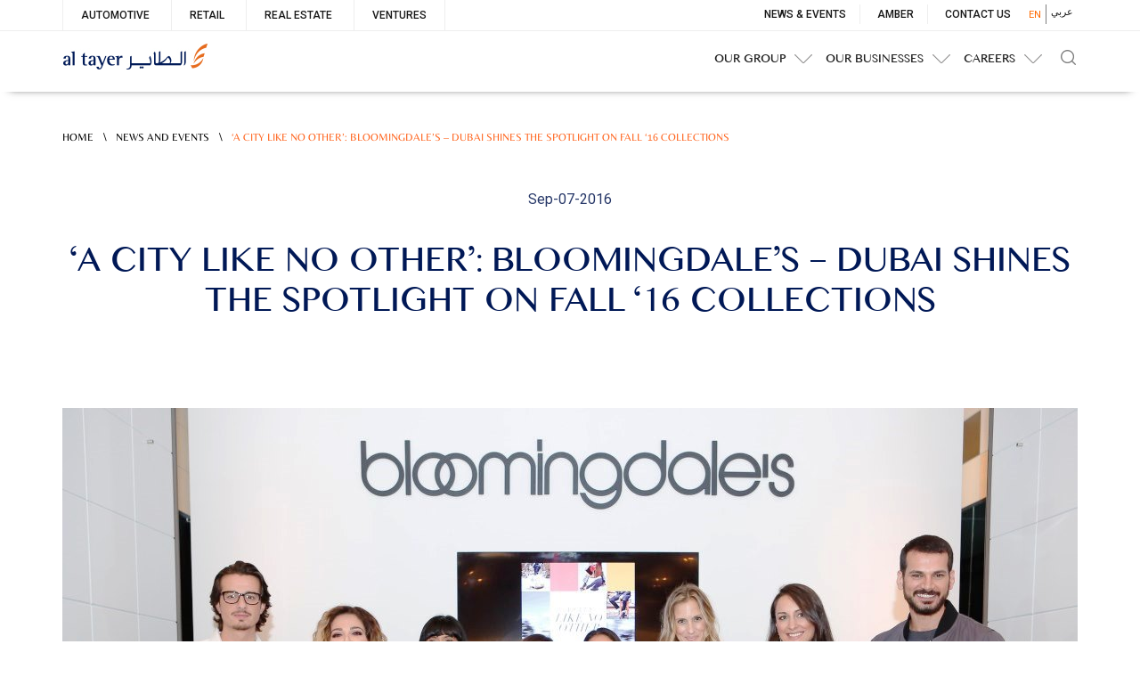

--- FILE ---
content_type: text/html; charset=UTF-8
request_url: https://www.altayer.com/news-and-events/%E2%80%98-city-no-other%E2%80%99-bloomingdale%E2%80%99s-%E2%80%93-dubai-shines-spotlight-fall-%E2%80%9816-collections
body_size: 14516
content:
<!DOCTYPE html>
<html lang="en" dir="ltr" prefix="content: http://purl.org/rss/1.0/modules/content/  dc: http://purl.org/dc/terms/  foaf: http://xmlns.com/foaf/0.1/  og: http://ogp.me/ns#  rdfs: http://www.w3.org/2000/01/rdf-schema#  schema: http://schema.org/  sioc: http://rdfs.org/sioc/ns#  sioct: http://rdfs.org/sioc/types#  skos: http://www.w3.org/2004/02/skos/core#  xsd: http://www.w3.org/2001/XMLSchema# ">
  <head>

    <!-- Google Tag Manager -->
    <script>(function(w,d,s,l,i){w[l]=w[l]||[];w[l].push({'gtm.start':
    new Date().getTime(),event:'gtm.js'});var f=d.getElementsByTagName(s)[0],
    j=d.createElement(s),dl=l!='dataLayer'?'&l='+l:'';j.async=true;j.src=
    'https://www.googletagmanager.com/gtm.js?id='+i+dl;f.parentNode.insertBefore(j,f);
    })(window,document,'script','dataLayer','GTM-P4GKWSC');</script>
    <!-- End Google Tag Manager -->
    <link rel="preload" href="/themes/altayer/fonts/Belleza-Regular.woff2" as="font" type="font/woff2" crossorigin="anonymous">
    <link rel="preload" href="/themes/altayer/fonts/LaoMN.woff2" as="font" type="font/woff2" crossorigin="anonymous">
    <meta charset="utf-8" />
<meta name="robots" content="index" />
<meta name="twitter:card" content="summary_large_image" />
<meta property="og:site_name" content="Al Tayer Group" />
<link rel="canonical" href="https://www.altayer.com/news-and-events/%E2%80%98-city-no-other%E2%80%99-bloomingdale%E2%80%99s-%E2%80%93-dubai-shines-spotlight-fall-%E2%80%9816-collections" />
<meta name="twitter:title" content="‘A CITY LIKE NO OTHER’: BLOOMINGDALE’S – DUBAI SHINES THE SPOTLIGHT ON FALL ‘16 COLLECTIONS" />
<meta name="twitter:site" content="@altayercom" />
<meta name="twitter:description" content="Al Tayer Group is an holding company established in 1979. The group operates in 6 countries in the Middle East, including over 200 stores in multiple markets." />
<meta property="og:type" content="website" />
<meta property="og:url" content="https://www.altayer.com/news-and-events/%E2%80%98-city-no-other%E2%80%99-bloomingdale%E2%80%99s-%E2%80%93-dubai-shines-spotlight-fall-%E2%80%9816-collections" />
<meta property="og:title" content="‘A CITY LIKE NO OTHER’: BLOOMINGDALE’S – DUBAI SHINES THE SPOTLIGHT ON FALL ‘16 COLLECTIONS" />
<meta name="twitter:url" content="https://www.altayer.com/news-and-events/%E2%80%98-city-no-other%E2%80%99-bloomingdale%E2%80%99s-%E2%80%93-dubai-shines-spotlight-fall-%E2%80%9816-collections" />
<meta name="twitter:image" content="https://www.altayer.com/themes/altayer/images/al-tayer-logo.jpg" />
<meta property="og:image" content="https://www.altayer.com/themes/altayer/images/al-tayer-logo.jpg" />
<meta name="MobileOptimized" content="width" />
<meta name="HandheldFriendly" content="true" />
<meta name="viewport" content="width=device-width, initial-scale=1.0" />
<link rel="shortcut icon" href="/sites/default/files/favicon.ico" type="image/vnd.microsoft.icon" />
<link rel="alternate" hreflang="en" href="https://www.altayer.com/news-and-events/%E2%80%98-city-no-other%E2%80%99-bloomingdale%E2%80%99s-%E2%80%93-dubai-shines-spotlight-fall-%E2%80%9816-collections" />
<link rel="alternate" hreflang="ar" href="https://www.altayer.com/ar/news-and-events/%E2%80%98-city-no-other%E2%80%99-bloomingdale%E2%80%99s-%E2%80%93-dubai-shines-spotlight-fall-%E2%80%9816-collections" />
<link rel="revision" href="https://www.altayer.com/news-and-events/%E2%80%98-city-no-other%E2%80%99-bloomingdale%E2%80%99s-%E2%80%93-dubai-shines-spotlight-fall-%E2%80%9816-collections" />
<script>window.a2a_config=window.a2a_config||{};a2a_config.callbacks=[];a2a_config.overlays=[];a2a_config.templates={};</script>

    <title>‘A CITY LIKE NO OTHER’: BLOOMINGDALE’S – DUBAI SHINES THE SPOTLIGHT ON FALL ‘16 COLLECTIONS | Al Tayer</title>
    <link rel="stylesheet" media="all" href="/sites/default/files/css/optimized/css_k0JAibD3ZCwTt24LYbnbS5BzPCdFlPO7VcjrGu4KVaQ.oxISRpWaS9Eh7TyllPjo259iaxJQNScvLwEEeZnR518.css?t7gh12" />
<link rel="stylesheet" media="all" href="/sites/default/files/css/optimized/css_yhEe2kY1QMIEbzO7NJ-hWQzMcMdPprtZ2Mkm_Hfg-pg.DC46eXDXNqd7nAabBNwZ9u8wUQRe9Ua37dH_hzHCrN4.css?t7gh12" />
<link rel="stylesheet" media="all" href="/sites/default/files/css/optimized/css_PwuFbWcp4hneFLLsQJ6rldRAtwMWYQOx-Ke7UsY30LI.jTEv82olW7vD9RakxLjt9O7Bs-1qqtLz1otgNFuBRt4.css?t7gh12" />
<link rel="stylesheet" media="all" href="/sites/default/files/css/optimized/css_IdyaKDUhwh18SXW_-pVSzy-gErqgntz20y51CuFE1Yg.BNkKNp68EbDUOqVxDKuKG3tFjrUVQO2lvnrY2ws-ozs.css?t7gh12" />
<link rel="stylesheet" media="all" href="/sites/default/files/css/optimized/css_el-Wcqt4lri-ntglA04M2hmxjJG3wl6Wf7KoZF5AVNk.AAgPzK5O1u0H_2JogUpE4orYI0D2-GRt4idG9TP-Atw.css?t7gh12" />
<link rel="stylesheet" media="all" href="/sites/default/files/css/optimized/css_xcV1VbAOaq_lTLgSuP5q6fpDB9lgw6_ubXm7g_TqGww.dUoS3YriKBjPqKvjKLwLYFu5L_9UAnCwYsqwQSM8Lxc.css?t7gh12" />
<link rel="stylesheet" media="all" href="/sites/default/files/css/optimized/css_8_iZM3tVCJgrOIixipC2yzkLO7WA5H5L-Z5lkjPcst0.XIGqNnGjyNUqVKK6kYAtCYQBGlkH_cAEYeDKyotbqXU.css?t7gh12" />
<link rel="stylesheet" media="all" href="/sites/default/files/css/optimized/css_NlYuldsbnaLXcf3dKOyimQrINDr_ub0SmbMMEd79TSQ.pRq2ogVPqSFZMotAMbfTpYQHaBcUv1PMpX-IACJPrnw.css?t7gh12" />
<link rel="stylesheet" media="all" href="/sites/default/files/css/optimized/css_2tv6NKd6VcR1N5ldQj4rs1J-vWrmZJAHL2t1_wtWdnc.BUEjdj2hCBDLvQJqPxHjZbJG2JuXAdB6h3avyHpGdc0.css?t7gh12" />
<link rel="stylesheet" media="all" href="/sites/default/files/css/optimized/css_hnNz6IEhVN5_Of7XB76_NjHZmrmv1ZKZxqG2iC0qBgU.BDWBT8F-EjL3oc49GtpXpB_U1_zlKHgmyD3h2ya0deA.css?t7gh12" />
<link rel="stylesheet" media="all" href="/sites/default/files/css/optimized/css_SxLAHwP370XBgXUS2Z62BuUN3Co-7x1Xcq1Yl0eCpZc.pdlB5Z6TL4zGhLNll7U6Ppgf_GjatJhK__Ij2YXNUHw.css?t7gh12" />
<link rel="stylesheet" media="all" href="/sites/default/files/css/optimized/css_gI82JN7fIF-SGN50PytbEmxnJWEAQxvtbUTFwMI-s0M.oYn54AOkSGp1k5qXsADMn5oA4Eolu41COpweO_04W20.css?t7gh12" />
<link rel="stylesheet" media="all" href="/sites/default/files/css/optimized/css_dUCv1epc8sqnL7z6gQpbGkGEuBUi3xCV8oJMDzYJbiU.tn99MYMXV4RLwpVPx6VScnOFSVmA9A5-ngUOD_YntWU.css?t7gh12" />
<link rel="stylesheet" media="all" href="/sites/default/files/css/optimized/css_Jh9H9K9-BJuuoTSVW_nQAGScCSCEvc18d2M8RZl-7gw.nlg-s8L08k1LGb4midnJTRqmbE_TibOfnF2-e3aJB5s.css?t7gh12" />
<link rel="stylesheet" media="all" href="/sites/default/files/css/optimized/css_FwDU3h2OfEDALY-gMvi0omrPyWfxcOyIQ2svT7Hyzxc.QxgPyTPPKBSYmDDvnNT-cz-TddLSk4M6lxN0SH0xyDA.css?t7gh12" />
<link rel="stylesheet" media="all" href="/sites/default/files/css/optimized/css_M_0qFAIRstYTrNLFLKdq90tmSs-HI22nuKcKoGYWres.69yRfaH3hSoE3L1gaU_IwupQp6JalLuYWDg8zc11Dq8.css?t7gh12" />
<link rel="stylesheet" media="all" href="/sites/default/files/css/optimized/css_55HfDL_0KdLcPWXl8PtxRl0jwaj5S_5E1xUa_ZYP5B8.2-j8CYQlMHKRf2kN7OB829dfEVxNXcSSvKIBjF3GqNU.css?t7gh12" />
<link rel="stylesheet" media="all" href="/sites/default/files/css/optimized/css_uRaklTL9qw9LkAwudtpTItWV3KiJP8QHWtGM6P7CNk4.FC3ToWqr35debD0yfNCJICHXA_YU6U2wbMi8FaPtUno.css?t7gh12" />
<link rel="stylesheet" media="all" href="/sites/default/files/css/optimized/css_bVow4uEk4HTxJlij7iBDGWb2uzTpNXMPgpIeHq8jiPw.R4NDpApz56_t3h00oFMfPVJZZ-OeLqu0BdtL9vgSxnk.css?t7gh12" />
<link rel="stylesheet" media="all" href="/sites/default/files/css/optimized/css_wKgy1R3NftrbXNqjrGCnKPG2MuBS6VO7bNbGOiDkrg0.i64u-ayc-ti8517MQTJA8tH4YKn13uiliQ5LWIGYXhM.css?t7gh12" />
<link rel="stylesheet" media="all" href="/sites/default/files/css/optimized/css_rBIqZVBIuePlh5HcHJagk0J6UraUAUbgK2dWoQXZhoA.EwmVexFGuUh5POSIWP4yF-goWE5U5mHgtfhosLMrMEo.css?t7gh12" />
<link rel="stylesheet" media="all" href="/sites/default/files/css/optimized/css_i0JCJIw_hNFirk25N3COBh3WqFTF0ZCxXh5hJxJtPzo.kSHo0HVKNCRCdXdeI8wOK_EB3P8a7_BGAU-WVxOEs1o.css?t7gh12" />
<link rel="stylesheet" media="all" href="/sites/default/files/css/optimized/css_97htjIvQ15V1EfeTASftshiMIzLS36LIXVDogWwnlWQ.UV2sm7UrOiWYLFolCtpZO5mLr8j-wYAjd6-0bL8z29s.css?t7gh12" />
<link rel="stylesheet" media="all" href="/sites/default/files/css/optimized/css_YuyK131I9qEtAMI0D4Bz4xvE-wTR9NFSl1V8o6w8FYQ.fmxx8V1rdH_SNbwn8SqXRu52ek9O3vGx2FIHgjHN4fw.css?t7gh12" />
<link rel="stylesheet" media="all" href="/sites/default/files/css/optimized/css_kxrURRtwHzmKnymRWUMK-ZZ2IkEUJXg9NksRcbamDt4.wDreSv84JVELvecwIHMJJPLKZkMxzBFT9QT3T4TkoU4.css?t7gh12" />
<link rel="stylesheet" media="all" href="/sites/default/files/css/optimized/css_Q1K6lLtK2Nwq-2R8XTxmH58HqZFaow1BJLWTIYtxn7Y.0LCOIDODj83LBD47weDZWP44ueBb_9cpeiWifvH7JGY.css?t7gh12" />
<link rel="stylesheet" media="all" href="/sites/default/files/css/optimized/css_uY-6t5QdAL3XAXZDd2MnsDHv7hlVdopgBLmb2Fw8MM0.IQ6nUCPSWyyS2Q3BgilF2OJb6jB04c6w09d7Gvz2Flc.css?t7gh12" />
<link rel="stylesheet" media="all" href="/sites/default/files/css/optimized/css_kJqax_RkZBAk2I3Nq_rTD9LHc0oMwWKlanYK42ORIfM.PmI16HKlpcCR8ZquyFP4XXD19WSf3rblp_p0A_X5dEg.css?t7gh12" />
<link rel="stylesheet" media="all" href="//fonts.googleapis.com/css?family=Roboto:100,100i,300,400,500,700,900" />
<link rel="stylesheet" media="all" href="/sites/default/files/css/optimized/css_aHds9okT6yZeq7xvSu1Aeki_nZBeWoEYoLtWfF7y_9U.uC0cFOC4bPR9EqB_O8MAmYpLBf2PmQMbiShPlG2DibY.css?t7gh12" />
<link rel="stylesheet" media="all" href="/sites/default/files/css/optimized/css_do17TDbfKlclMGWQ0PgGuIObuhftZTXZyorO2MaAOrU.TALl1lFCpVR7-q3vGYXZyEq-vEPXkfUEQpdFdKyBc9s.css?t7gh12" />
<link rel="stylesheet" media="all" href="/sites/default/files/css/optimized/css_viZyr4MgqhabzEA1-dyAH2Qli-d5s_uLPYcgBYof988.__iznYHXmo8SrX4f8cviO_1cp8kYpF6ONHvCi9pB7NI.css?t7gh12" />
<link rel="stylesheet" media="all" href="/sites/default/files/css/optimized/css_EXSaM6Zv1GNHVGv2krEy-gfkH9hqcRfkqs6uu7be0Cw.6J5GeorSFXCZpdKIdhAzcyQ_GeZXCWs1LV8m_dWsNvw.css?t7gh12" />
<link rel="stylesheet" media="all" href="/sites/default/files/css/optimized/css_2ISNkZRd01Nmtd2ZqwjE6A8KN0UpEq5Hu2bOgLlju_I.VQH3wgpopwGtctVLIyUtOBARl5nJhqWkbFY_7ZxbIF0.css?t7gh12" />
<link rel="stylesheet" media="all" href="/sites/default/files/css/optimized/css_qAQNl9L1tDVnUpLkcDSI5Dd7MkfHm6QDXc4tnYN3wfs.6BzTrlECxDyCRPRGgcFf5FSgRTnGI-8ARz2uz0RC4UY.css?t7gh12" />
<link rel="stylesheet" media="all" href="/sites/default/files/css/optimized/css_zyLf1xluevOLSWjaUWN3maI2SlYc0_q5vdB16rcODZg.preYv5fA2DbGR4OwbMeINi76tcJuA80HZ4JkDAfYiEg.css?t7gh12" />
<link rel="stylesheet" media="all" href="/sites/default/files/css/optimized/css_ayIqoWK6OUz9FlkQiiMbajAyds-LCNocbmK5ExN_DO8.8p0E-dh1H_2ezlWhYb_3nkcZDezEanLVY3OeC5UVpL4.css?t7gh12" />
<link rel="stylesheet" media="all" href="/themes/altayer/css/style.css?st=12&amp;t7gh12" />
<link rel="stylesheet" media="all" href="/sites/default/files/css/optimized/css_WqAirCItZd18Wr3_YFh8bBYfX13hcqtkXmoe2A2tMfk.IwMevclZC1JNeWGiI28XqMCUdxrUoj09srqF6ULkk2E.css?t7gh12" />
<link rel="stylesheet" media="all" href="/sites/default/files/css/optimized/css_Ll5FOvcRSthL6n5EgtJVsiYzRCb_FrfYUf6kyajWeYY.ysUaiOBB4fC7v9yqTIzU7p57HptLTM4FxG5X-7xyXqc.css?t7gh12" />
<link rel="stylesheet" media="all" href="/sites/default/files/css/optimized/css_BM6MSQ8Bbgty9lfG75-jmSorlbz7JrHYUb4iUmX-XmU.cQNxqHDbCHITL9pcY6tsuhXzW1fCdIQetPh_xsvqyxI.css?t7gh12" />

    
<!--[if lte IE 8]>
<script src="/sites/default/files/js/optimized/js_dHny-amWPLMeggFZO0q9qztnliwo_qRE1s-q_BE-jjU.3Jy_GbSLrg0o9y5Z5n1uw0qxZECH7C6OQpVBgNFYa0g.js?v=3.7.3"></script>
<![endif]-->

		
	<META HTTP-EQUIV="Content-type" CONTENT="text/html; charset=UTF-8">	
	
	<!-- Anti clickjack code-->
	<style id="antiClickjack">
		body {
			display: none !important;
		}
	</style>
	<script type="text/javascript">
		if (self === top) {
			var antiClickjack = document.getElementById("antiClickjack");
			antiClickjack.parentNode.removeChild(antiClickjack);
		} else {
			top.location = self.location;
		}
	</script>
	<!-- Click jack code ends-->
	
  </head>
  
  <body class="news_events_363">
    <!-- Google Tag Manager (noscript) -->
    <noscript><iframe src="https://www.googletagmanager.com/ns.html?id=GTM-P4GKWSC"
    height="0" width="0" style="display:none;visibility:hidden"></iframe></noscript>
    <!-- End Google Tag Manager (noscript) -->
    
        <a href="#main-content" class="visually-hidden focusable">
      Skip to main content
    </a>
    
    <!--    Styles for different laguages     -->
        
        
    
    
      <div class="dialog-off-canvas-main-canvas" data-off-canvas-main-canvas>
    
<div class="wsmenucontainer clearfix">
  <div class="top-bar">
    <div class="container">
    <div class="row">
      <div class="col-md-6">
        <div class="service-menu">          
						  <div>
    <nav role="navigation" aria-labelledby="block-servicemenuleft-menu" id="block-servicemenuleft">
            
  <h2 class="visually-hidden" id="block-servicemenuleft-menu">Service menu</h2>
  

        
              <ul>
              <li>
        <a href="/our-businesses/automotive" data-drupal-link-system-path="node/3">Automotive</a>
              </li>
          <li>
        <a href="/our-businesses/retail" data-drupal-link-system-path="node/4">Retail</a>
              </li>
          <li>
        <a href="/our-businesses/real-estate" data-drupal-link-system-path="node/5">Real Estate</a>
              </li>
          <li>
        <a href="/our-businesses/ventures" data-drupal-link-system-path="node/6">Ventures</a>
              </li>
        </ul>
  


  </nav>

  </div>

			        </div>
      </div>
      <div class="col-md-6">
        <div class="language-switch">
          <!--<ul>
            <li><a href="/ar">عربي</a></li>
            <li><a href="/" class="active">EN</a></li>
          </ul>-->
            <div>
    <div class="language-switcher-language-url" id="block-languageswitcher" role="navigation">
  
    
      <ul class="links"><li hreflang="en" data-drupal-link-system-path="node/363" class="en is-active"><a href="/news-and-events/%E2%80%98-city-no-other%E2%80%99-bloomingdale%E2%80%99s-%E2%80%93-dubai-shines-spotlight-fall-%E2%80%9816-collections" class="language-link is-active" hreflang="en" data-drupal-link-system-path="node/363">EN</a></li><li hreflang="ar" data-drupal-link-system-path="node/363" class="ar"><a href="/ar/news-and-events/%E2%80%98-city-no-other%E2%80%99-bloomingdale%E2%80%99s-%E2%80%93-dubai-shines-spotlight-fall-%E2%80%9816-collections" class="language-link" hreflang="ar" data-drupal-link-system-path="node/363">عربي</a></li></ul>
  </div>

  </div>

        </div>
        <div class="top-menu">         
						  <div>
    <nav role="navigation" aria-labelledby="block-servicemenuright-menu" id="block-servicemenuright">
            
  <h2 class="visually-hidden" id="block-servicemenuright-menu">Top Menu</h2>
  

        
              <ul>
              <li>
        <a href="/news-and-events" data-drupal-link-system-path="news-and-events">News &amp; Events</a>
              </li>
          <li>
        <a href="/amber" data-drupal-link-system-path="node/12">Amber</a>
              </li>
          <li>
        <a href="/contact" data-drupal-link-system-path="node/43">Contact Us</a>
              </li>
        </ul>
  


  </nav>

  </div>

			        </div>
      </div>
    </div>
  </div>
  </div>
  <div class="main-menu-section">
    <div class="container">
      <div class="row">
        <div class="col-md-12"> 
			<a href="/" class="logo-section">	<img src="/themes/altayer/images/al-tayer-logo.jpg?v=2" width="194" height="34" alt="Al Tayer Group Logo" title="Al Tayer Group Logo"/></a>
<!--<span class="clebrate-year"><img src="/themes/altayer/images/40-year-logo.png"  alt="Al Tayer 40 Years" title="Al Tayer 40 Years"/></span>-->
          <div class="search-section"> 
			  <a href="#" data-toggle="modal" data-target="#myModal1" class="search-button"></a>
<div class="modal fade" id="myModal1" tabindex="-1" role="dialog" aria-labelledby="myModalLabel">
  <div class="modal-dialog" role="document">
    <div class="modal-content">
      <div class="modal-header">
       <div class="search-here">
       	<h3>Search</h3>
       </div>
       <button type="button" class="close" data-dismiss="modal" aria-label="Close"><span aria-hidden="true">&times;</span></button>
      </div>
    <!--  <div class="modal-body">
       <div class="pop-up-search">
        <div class="row">
        	<div class="col-md-9">
        		<input type="text">
        	</div>
        	<div class="col-md-3">
        		<a href="#" class="search-text-button orange-button">Search</a>
        	</div>
        	
        	
        </div>
        </div>
      </div>-->
        <div>
    <div class="views-exposed-form" data-drupal-selector="views-exposed-form-search-page-page-1" id="block-exposedformsearch-pagepage-1">
  
    
      <form action="/search-page" method="get" id="views-exposed-form-search-page-page-1" accept-charset="UTF-8">
  		
		
<div class="modal-body">
       <div class="pop-up-search">
        <div class="row">
        	<div class="col-xs-9">
        		<div class="js-form-item form-item js-form-type-textfield form-item-search-api-fulltext js-form-item-search-api-fulltext form-no-label">
        <input data-drupal-selector="edit-search-api-fulltext" type="text" id="edit-search-api-fulltext" name="search_api_fulltext" value="" size="30" maxlength="128" class="form-text" />

        </div>

        	</div>
        	<div class="col-xs-3">
        		<input data-drupal-selector="edit-submit-search-page" type="submit" id="edit-submit-search-page" value="Search" class="button js-form-submit form-submit" />


        	</div>
        	
        	
        </div>
        </div>
      </div>

</form>

  </div>

  </div>
	
    </div>
  </div>
</div>
 
          </div>
          <div class="main-menu">
            <div class="wsmenuexpandermain slideRight">
	<a id="navToggle" class="animated-arrow slideLeft menuclose" href="#"><span></span></a>
</div>
<div class="wsmenucontent overlapblackbg"></div>
<!--Menu HTML Code-->
<nav class="wsmenu slideLeft clearfix">
	<ul class="mobile-sub wsmenu-list">	  
		<div class="mobile-menu-section mobile-only">
			<div class="lang-switch-mob">				
				  <div>
    <div class="language-switcher-language-url" id="block-languageswitcher" role="navigation">
  
    
      <ul class="links"><li hreflang="en" data-drupal-link-system-path="node/363" class="en is-active"><a href="/news-and-events/%E2%80%98-city-no-other%E2%80%99-bloomingdale%E2%80%99s-%E2%80%93-dubai-shines-spotlight-fall-%E2%80%9816-collections" class="language-link is-active" hreflang="en" data-drupal-link-system-path="node/363">EN</a></li><li hreflang="ar" data-drupal-link-system-path="node/363" class="ar"><a href="/ar/news-and-events/%E2%80%98-city-no-other%E2%80%99-bloomingdale%E2%80%99s-%E2%80%93-dubai-shines-spotlight-fall-%E2%80%9816-collections" class="language-link" hreflang="ar" data-drupal-link-system-path="node/363">عربي</a></li></ul>
  </div>

  </div>

			</div>
			  <div>
    <div class="views-exposed-form" data-drupal-selector="views-exposed-form-search-page-page-1" id="block-exposedformsearch-pagepage-1">
  
    
      <form action="/search-page" method="get" id="views-exposed-form-search-page-page-1" accept-charset="UTF-8">
  		
		
<div class="modal-body">
       <div class="pop-up-search">
        <div class="row">
        	<div class="col-xs-9">
        		<div class="js-form-item form-item js-form-type-textfield form-item-search-api-fulltext js-form-item-search-api-fulltext form-no-label">
        <input data-drupal-selector="edit-search-api-fulltext" type="text" id="edit-search-api-fulltext" name="search_api_fulltext" value="" size="30" maxlength="128" class="form-text" />

        </div>

        	</div>
        	<div class="col-xs-3">
        		<input data-drupal-selector="edit-submit-search-page" type="submit" id="edit-submit-search-page" value="Search" class="button js-form-submit form-submit" />


        	</div>
        	
        	
        </div>
        </div>
      </div>

</form>

  </div>

  </div>

		</div>
		
	    <!-- Arabic -->
	       
	  
		
  
  
  

  
  
  

       <li class="normal-menu">
    <span class = "parent-item">
    <a href="/our-group">Our Group</a>
  </span>
  
    <div class="megamenu clearfix">
              <ul>
          <div class="parentVerticalTab">
            <ul class="resp-tabs-list hor_1">
                              <li> <a href="/our-group/who-we-are">Who we are</a> </li>
                              <li> <a href="/our-group/what-we-do">What we do</a> </li>
                              <li> <a href="/our-group/our-legacy">Our Legacy</a> </li>
                              <li> <a href="/our-group/how-we-care">How We Care</a> </li>
                          </ul>
            <div class="resp-tabs-container hor_1">
              
                              <div>

                  <div class="row">        
                    <div class="col-md-12">
                                                                                          <picture>
                <!--[if IE 9]><video style="display: none;"><![endif]-->
              <source srcset="/sites/default/files/styles/mega_menu1/public/two_col_link_images/Who-we-are_9784adc68aa8506e641e99b74a7edaf1.webp?itok=08IfF4tz 1x" type="image/webp"/>
              <source srcset="/sites/default/files/styles/mega_menu1/public/two_col_link_images/Who-we-are_9784adc68aa8506e641e99b74a7edaf1.jpg?itok=08IfF4tz 1x" type="image/jpeg"/>
            <!--[if IE 9]></video><![endif]-->
            <img class="menu-img" srcset="/sites/default/files/styles/mega_menu1/public/two_col_link_images/Who-we-are_9784adc68aa8506e641e99b74a7edaf1.jpg?itok=08IfF4tz 1x" src="/sites/default/files/styles/thumbnail/public/two_col_link_images/Who-we-are_9784adc68aa8506e641e99b74a7edaf1.jpg?itok=wzYqMSQG" alt="Al Tayer Group UAE" title="Al Tayer Group UAE" typeof="foaf:Image" />

  </picture>

                    </div>
                  </div>
                </div>
                              <div>

                  <div class="row">        
                    <div class="col-md-12">
                                                                                          <picture>
                <!--[if IE 9]><video style="display: none;"><![endif]-->
              <source srcset="/sites/default/files/styles/mega_menu1/public/two_col_link_images/what-we-do_77bf02ad3b9a1e55d7ad2c12108bf039.webp?itok=DPdCzroy 1x" type="image/webp"/>
              <source srcset="/sites/default/files/styles/mega_menu1/public/two_col_link_images/what-we-do_77bf02ad3b9a1e55d7ad2c12108bf039.jpg?itok=DPdCzroy 1x" type="image/jpeg"/>
            <!--[if IE 9]></video><![endif]-->
            <img class="menu-img" srcset="/sites/default/files/styles/mega_menu1/public/two_col_link_images/what-we-do_77bf02ad3b9a1e55d7ad2c12108bf039.jpg?itok=DPdCzroy 1x" src="/sites/default/files/styles/thumbnail/public/two_col_link_images/what-we-do_77bf02ad3b9a1e55d7ad2c12108bf039.jpg?itok=W19dW-0A" alt="Al Tayer Group Dubai" title="Al Tayer Group Dubai" typeof="foaf:Image" />

  </picture>

                    </div>
                  </div>
                </div>
                              <div>

                  <div class="row">        
                    <div class="col-md-12">
                                                                                          <picture>
                <!--[if IE 9]><video style="display: none;"><![endif]-->
              <source srcset="/sites/default/files/styles/mega_menu1/public/two_col_link_images/leg_2.webp?itok=g2G6VxPU 1x" type="image/webp"/>
              <source srcset="/sites/default/files/styles/mega_menu1/public/two_col_link_images/leg_2.jpg?itok=g2G6VxPU 1x" type="image/jpeg"/>
            <!--[if IE 9]></video><![endif]-->
            <img class="menu-img" srcset="/sites/default/files/styles/mega_menu1/public/two_col_link_images/leg_2.jpg?itok=g2G6VxPU 1x" src="/sites/default/files/styles/thumbnail/public/two_col_link_images/leg_2.jpg?itok=N0YHMg77" alt="Al Tayer Group family business in UAE" title="Al Tayer Group family business in UAE" typeof="foaf:Image" />

  </picture>

                    </div>
                  </div>
                </div>
                              <div>

                  <div class="row">        
                    <div class="col-md-12">
                                                                                          <picture>
                <!--[if IE 9]><video style="display: none;"><![endif]-->
              <source srcset="/sites/default/files/styles/mega_menu1/public/two_col_link_images/How-we-Care_3c1af636565625e6406cd4670f314111.webp?itok=UUb9DdYD 1x" type="image/webp"/>
              <source srcset="/sites/default/files/styles/mega_menu1/public/two_col_link_images/How-we-Care_3c1af636565625e6406cd4670f314111.jpg?itok=UUb9DdYD 1x" type="image/jpeg"/>
            <!--[if IE 9]></video><![endif]-->
            <img class="menu-img" srcset="/sites/default/files/styles/mega_menu1/public/two_col_link_images/How-we-Care_3c1af636565625e6406cd4670f314111.jpg?itok=UUb9DdYD 1x" src="/sites/default/files/styles/thumbnail/public/two_col_link_images/How-we-Care_3c1af636565625e6406cd4670f314111.jpg?itok=CjVzvJTi" alt="Al Tayer Group of Companies UAE" title="Al Tayer Group of Companies UAE" typeof="foaf:Image" />

  </picture>

                    </div>
                  </div>
                </div>
                           </div>
          </div>
        </ul>
      
          </div>
  </li>   
      <li>
    <span class = "parent-item">
    <a href="/our-businesses">Our Businesses</a>
  </span>
  
    <div class="megamenu clearfix">
      
             <ul>
          <div class="parentVerticalTab">
            <ul class="resp-tabs-list hor_1">
                              <li> <a href="/our-businesses/automotive">Automotive</a> </li>
                              <li> <a href="/our-businesses/retail">Retail</a> </li>
                              <li> <a href="/our-businesses/real-estate">Real Estate</a> </li>
                              <li> <a href="/our-businesses/ventures">Ventures</a> </li>
                          </ul>
            <div class="resp-tabs-container hor_1">
              
              <div>
                <div class="row">
                  <div class="col-md-5">
                    <ul class="sub-section">
                                               <li> <a href="https://www.altayermotors.com/">Al Tayer motors</a></>
                                               <li> <a href="https://www.premier-motors.ae/">Premier Motors</a></>
                                               <li> <a href="https://www.national-ae.com/en">National Car Rental</a></>
                                           </ul>
                  </div>
                  <div class="col-md-7">
				    					  					                    </div>
                                                                      </div>
              </div>
              
              <div>
                <div class="row">
                  <div class="col-md-5">
                    <ul class="sub-section">
                                               <li> <a href="/retail/beauty">Beauty</a></>
                                               <li> <a href="/retail/department-stores">Department Stores</a></>
                                               <li> <a href="/retail/digital-commerce">Digital Commerce</a></>
                                               <li> <a href="/retail/home">Home</a></>
                                               <li> <a href="/retail/hospitality">Hospitality</a></>
                                               <li> <a href="/retail/jewellery">Jewellery</a></>
                                               <li> <a href="/retail/joint-ventures">Joint Ventures</a></>
                                               <li> <a href="/retail/lifestyle">Lifestyle</a></>
                                               <li> <a href="/retail/luxury-fashion">Luxury Fashion</a></>
                                           </ul>
                  </div>
                  <div class="col-md-7">
				    					                                                                                    <picture>
                <!--[if IE 9]><video style="display: none;"><![endif]-->
              <source srcset="/sites/default/files/styles/mega_menu1/public/2020-01/retail_59f4bbcdcea9cae3acbb070db9d98f3d.webp?itok=JgBokIuE 1x" type="image/webp"/>
              <source srcset="/sites/default/files/styles/mega_menu1/public/2020-01/retail_59f4bbcdcea9cae3acbb070db9d98f3d.png?itok=JgBokIuE 1x" type="image/png"/>
            <!--[if IE 9]></video><![endif]-->
            <img class="menu-img" srcset="/sites/default/files/styles/mega_menu1/public/2020-01/retail_59f4bbcdcea9cae3acbb070db9d98f3d.png?itok=JgBokIuE 1x" src="/sites/default/files/styles/thumbnail/public/2020-01/retail_59f4bbcdcea9cae3acbb070db9d98f3d.png?itok=od5op_OX" alt="Retail Companies in Dubai" title="Retail Companies in Dubai" typeof="foaf:Image" />

  </picture>
 
                    
					                  </div>
                                                      <div class="row">
                    <div class="menu-content">
                      <div class="col-md-9"> Al Tayer Group made its first foray into retail in 1981. Today, we represent some of the world’s most desired luxury brands in fashion, jewellery, beauty, home, hospitality, and department store categories. </div>
                      <div class="col-md-3">
                        <a href="/our-businesses/retail" class="explore-all-button"><i class="line-icon"></i>Explore All </a>
                      </div>
                    </div>
                  </div>
				                  </div>
              </div>
              
              <div>
                <div class="row">
                  <div class="col-md-5">
                    <ul class="sub-section">
                                               <li> <a href="/our-businesses/real-estate">Real Estate</a></>
                                           </ul>
                  </div>
                  <div class="col-md-7">
				    					                                                                                    <picture>
                <!--[if IE 9]><video style="display: none;"><![endif]-->
              <source srcset="/sites/default/files/styles/mega_menu1/public/2020-01/real-estate_c204732069912ad7fa9798acd2f6019c.webp?itok=7zGXRdQI 1x" type="image/webp"/>
              <source srcset="/sites/default/files/styles/mega_menu1/public/2020-01/real-estate_c204732069912ad7fa9798acd2f6019c.png?itok=7zGXRdQI 1x" type="image/png"/>
            <!--[if IE 9]></video><![endif]-->
            <img class="menu-img" srcset="/sites/default/files/styles/mega_menu1/public/2020-01/real-estate_c204732069912ad7fa9798acd2f6019c.png?itok=7zGXRdQI 1x" src="/sites/default/files/styles/thumbnail/public/2020-01/real-estate_c204732069912ad7fa9798acd2f6019c.png?itok=QAl58LmO" alt="Real Estate Company in Dubai" title="Real Estate Company in Dubai" typeof="foaf:Image" />

  </picture>
 
                    
					                  </div>
                                                      <div class="row">
                    <div class="menu-content">
                      <div class="col-md-9"> Al Tayer Real Estate&#039;s portfolio includes residential and commercial properties, offering premium lifestyles and hassle-free convenience across the UAE.</div>
                      <div class="col-md-3">
                        <a href="/our-businesses/real-estate" class="explore-all-button"><i class="line-icon"></i>Explore All </a>
                      </div>
                    </div>
                  </div>
				                  </div>
              </div>
              
              <div>
                <div class="row">
                  <div class="col-md-5">
                    <ul class="sub-section">
                                               <li> <a href="/ventures/aati-contracts">Aati Contracts</a></>
                                               <li> <a href="/ventures/al-tayer-stocks">Al tayer Stocks</a></>
                                               <li> <a href="/ventures/al-tayer-travel-agency">Al tayer travel agency</a></>
                                               <li> <a href="/ventures/kings-college-hospital-london">King&#039;s College Hospital London</a></>
                                               <li> <a href="/ventures/precision-group">Precision Group</a></>
                                           </ul>
                  </div>
                  <div class="col-md-7">
				    					                                                                                    <picture>
                <!--[if IE 9]><video style="display: none;"><![endif]-->
              <source srcset="/sites/default/files/styles/mega_menu1/public/2020-01/King-College-Hospital_20_281_29_30f625be87614aed6682c743ac4b2923.webp?itok=d6dzTcEO 1x" type="image/webp"/>
              <source srcset="/sites/default/files/styles/mega_menu1/public/2020-01/King-College-Hospital_20_281_29_30f625be87614aed6682c743ac4b2923.jpg?itok=d6dzTcEO 1x" type="image/jpeg"/>
            <!--[if IE 9]></video><![endif]-->
            <img class="menu-img" srcset="/sites/default/files/styles/mega_menu1/public/2020-01/King-College-Hospital_20_281_29_30f625be87614aed6682c743ac4b2923.jpg?itok=d6dzTcEO 1x" src="/sites/default/files/styles/thumbnail/public/2020-01/King-College-Hospital_20_281_29_30f625be87614aed6682c743ac4b2923.jpg?itok=tDVYOEQj" alt="ventures-menu" title="ventures-menu" typeof="foaf:Image" />

  </picture>
 
                    
					                  </div>
                                                      <div class="row">
                    <div class="menu-content">
                      <div class="col-md-9"> Al Tayer Group has several investments and partnerships in diverse sectors like construction, fit-out, freight transportation, precision tools manufacturing, travel and healthcare. </div>
                      <div class="col-md-3">
                        <a href="/our-businesses/ventures" class="explore-all-button"><i class="line-icon"></i>Explore All </a>
                      </div>
                    </div>
                  </div>
				                  </div>
              </div>
                        </div>
        </ul>
          </div>
  </li>   
     <li class="normal-menu">
    <span class = "parent-item">
    <a href="/careers">Careers</a>
  </span>
  
    <div class="megamenu clearfix">
              <ul>
          <div class="parentVerticalTab">
            <ul class="resp-tabs-list hor_1">
                              <li> <a href="/careers/emiratisation">Emiratisation</a> </li>
                              <li> <a href="/careers/life-at-altayer">Life at Al tayer</a> </li>
                          </ul>
            <div class="resp-tabs-container hor_1">
              
                              <div>

                  <div class="row">        
                    <div class="col-md-12">
                                                                                          <picture>
                <!--[if IE 9]><video style="display: none;"><![endif]-->
              <source srcset="/sites/default/files/styles/mega_menu1/public/two_col_link_images/emiratiNew.webp?itok=7HcjJTIK 1x" type="image/webp"/>
              <source srcset="/sites/default/files/styles/mega_menu1/public/two_col_link_images/emiratiNew.jpg?itok=7HcjJTIK 1x" type="image/jpeg"/>
            <!--[if IE 9]></video><![endif]-->
            <img class="menu-img" srcset="/sites/default/files/styles/mega_menu1/public/two_col_link_images/emiratiNew.jpg?itok=7HcjJTIK 1x" src="/sites/default/files/styles/thumbnail/public/two_col_link_images/emiratiNew.jpg?itok=h5ouQVd-" alt="emiratisation" title="emiratisation" typeof="foaf:Image" />

  </picture>

                    </div>
                  </div>
                </div>
                              <div>

                  <div class="row">        
                    <div class="col-md-12">
                                                                                          <picture>
                <!--[if IE 9]><video style="display: none;"><![endif]-->
              <source srcset="/sites/default/files/styles/mega_menu1/public/two_col_link_images/life-at-altayer_c9be1b60ceb9b29227404796d345039d.webp?itok=u_Q6xlb5 1x" type="image/webp"/>
              <source srcset="/sites/default/files/styles/mega_menu1/public/two_col_link_images/life-at-altayer_c9be1b60ceb9b29227404796d345039d.jpg?itok=u_Q6xlb5 1x" type="image/jpeg"/>
            <!--[if IE 9]></video><![endif]-->
            <img class="menu-img" srcset="/sites/default/files/styles/mega_menu1/public/two_col_link_images/life-at-altayer_c9be1b60ceb9b29227404796d345039d.jpg?itok=u_Q6xlb5 1x" src="/sites/default/files/styles/thumbnail/public/two_col_link_images/life-at-altayer_c9be1b60ceb9b29227404796d345039d.jpg?itok=BW-SzMjg" alt="Al Tayer Jobs in UAE" title="Al Tayer Jobs in UAE" typeof="foaf:Image" />

  </picture>

                    </div>
                  </div>
                </div>
                           </div>
          </div>
        </ul>
      
          </div>
  </li>   


    

  
  

  
  



		
				<!-- Additional menu for mobile -->
		<div class="mobile-only small-font-menu">
						  <div>
    <nav role="navigation" aria-labelledby="block-servicemenuright-menu" id="block-servicemenuright">
            
  <h2 class="visually-hidden" id="block-servicemenuright-menu">Top Menu</h2>
  

        
              <ul>
              <li>
        <a href="/news-and-events" data-drupal-link-system-path="news-and-events">News &amp; Events</a>
              </li>
          <li>
        <a href="/amber" data-drupal-link-system-path="node/12">Amber</a>
              </li>
          <li>
        <a href="/contact" data-drupal-link-system-path="node/43">Contact Us</a>
              </li>
        </ul>
  


  </nav>

  </div>

			
			<div class="mob-help-link">
			    		  <div>
    <nav role="navigation" aria-labelledby="block-footerhelp-menu" id="block-footerhelp">
            
  <h2 class="visually-hidden" id="block-footerhelp-menu">Help</h2>
  

        
              <ul>
              <li>
        <span>Help</span>
              </li>
          <li>
        <a href="/return-policy" data-drupal-link-system-path="node/278">Returns Policy</a>
              </li>
          <li>
        <a href="/contact" data-drupal-link-system-path="node/43">Contact us</a>
              </li>
          <li>
        <a href="http://itisalalnazahah.com/atgspeaksafe/">Speak Safe</a>
              </li>
          <li>
        <a href="/our-locations" data-drupal-link-system-path="node/139">Our Locations</a>
              </li>
        </ul>
  


  </nav>

  </div>

    		    		</div>
		</div>	
	</ul>
</nav>
<!--Menu HTML Code--> 
          
            <!--Menu HTML Code-->             
          </div>
        </div>
      </div>
    </div>
  </div>


  <div class="news-and-event-main-detail-wrapper ">	
    <div class="container">	
		
				<div class="breadcrumb-section-inner">
			<ul>
			        			    <li><a href="/">Home</a><span>\</span></li>
    				    				<li><a href="/news-and-events">news and events</a><span>\</span></li>
    				<li>‘A CITY LIKE NO OTHER’: BLOOMINGDALE’S – DUBAI SHINES THE SPOTLIGHT ON FALL ‘16 COLLECTIONS</li>				
    				    						</ul>
		</div>	
				
		<div class="new-and-even-top">
			<div class="row">
							</div>
		</div>	
		
		
		
		
				
		

				  <div>
    <div data-drupal-messages-fallback class="hidden"></div><div id="block-altayer-content">
  
    
      <article data-history-node-id="363" role="article" about="/news-and-events/%E2%80%98-city-no-other%E2%80%99-bloomingdale%E2%80%99s-%E2%80%93-dubai-shines-spotlight-fall-%E2%80%9816-collections">      
    
<div class="news-event-detail-header">
	<div class="date-section"><span>
            <div><time datetime="2016-09-07T12:00:00Z">Sep-07-2016</time>
</div>
      </span></div>
	 
	 
	 <h1><span>‘A CITY LIKE NO OTHER’: BLOOMINGDALE’S – DUBAI SHINES THE SPOTLIGHT ON FALL ‘16 COLLECTIONS</span>
</h1>
	 
	
</div>


<div class="news-event-detail-content">

	<!--<img src="themes/altayer/images/news-detail-img.jpg" alt=""/>-->
		<p>
			
            <div>  <img src="/sites/default/files/news_images/bl-36.jpg" width="1140" height="761" alt="" typeof="foaf:Image" />

</div>
      
			
            <div><p>Fashion took over the city as Bloomingdale’s launched its Fall ‘16 event - a unique and dynamic celebration of style, color and music ‘Like No Other’. Diners at three locations in Dubai - Tribeca, Billionaire Mansion and La Cantine du Faubourg - were surprised and delighted as the location was suddenly transformed and they witnessed a high energy flash mob style fashion show featuring some of the most coveted designer and contemporary labels, some of which are exclusive to Bloomingdale’s in the Middle East. In addition to the restaurant’s regular diners, over one hundred VIP guests of Bloomingdale’s were treated to dinner and an energetic presentation of fashion’s must-have looks and labels at the final destination of the evening, La Cantine du Faubourg. The show was a kaleidoscope of rich tones, prints and graphics, and opulent lace by designer brands including Jonathan Simkhai, Marc Jacobs, MSGM, Theory, Yuliya Magdych, 3.1 Phillip Lim and Helmut Lang. Each ensemble was combined with an exciting mix of the season’s must-have accessories by Marchesa, Ben-Amun, Kenneth Jay Lane, Mer’s and Gianvitto Rossi amongst others. Stars of the ‘City Like No Other’ campaign – Ali Mostafa, Rania and Zaina Kanaan, Mona Kattan, Nouraldin Al Yousuf, Rue Kothari, Ruthie Fischer and Sally Matthews - also joined the launch celebration at La Cantine du Faubourg. Models showcased statement make-up looks to complement the evening’s theme. Bold hues were set against the eyes and lips by Laura Mercier while the hair was styled in waves, ponytails, boxer braids and coiffed in buns courtesy of AVEDA. Attendees enjoyed the ambience until late, with DJ Kennedy at the decks. This season, find your own statement-worthy style at Bloomingdale’s! Discover the entire Fall ’16 collections available in the Fashion Store in The Dubai Mall. Continue to follow our ‘Like No Other’ stories on our social media platforms: Facebook: www.facebook.com/bloomingdalesdubai Instagram: @bloomingdalesdubai</p>

<p><iframe allow="accelerometer; autoplay; encrypted-media; gyroscope; picture-in-picture" allowfullscreen="" frameborder="0" height="591" src="https://www.youtube.com/embed/CKohJk6aYCg" width="1110"></iframe></p>

<p><img alt="5" data-entity-type="file" data-entity-uuid="2e4892cb-b2e5-45c4-96ec-2cf2560998e3" src="/sites/default/files/inline-images/bl-64.jpg" /></p>

<p><img alt="2" data-entity-type="file" data-entity-uuid="4077f59f-e0d7-4d57-a552-92523df150df" src="/sites/default/files/inline-images/bl-55.jpg" /></p>

<p><img alt="2" data-entity-type="file" data-entity-uuid="26991676-7852-4112-a7b0-51d3df73ff68" src="/sites/default/files/inline-images/bl-61.jpg" /></p>

<p><img alt="image3" data-entity-type="file" data-entity-uuid="b5605ee3-aafa-4cdc-808b-4f5b186034de" src="/sites/default/files/inline-images/bl-74.jpg" /></p>

<p><img alt="2" data-entity-type="file" data-entity-uuid="3ea484be-52d0-4690-990c-3919f3711aab" src="/sites/default/files/inline-images/bl-76.jpg" /></p>

<p><img alt="5" data-entity-type="file" data-entity-uuid="9ca91aaa-1045-4d16-892b-af0941affb8d" src="/sites/default/files/inline-images/bl-82.jpg" /></p>

<p> </p></div>
      
		</p>
			
	<span class="share-button"><span class="a2a_kit a2a_kit_size_32 addtoany_list" data-a2a-url="https://www.altayer.com/news-and-events/%E2%80%98-city-no-other%E2%80%99-bloomingdale%E2%80%99s-%E2%80%93-dubai-shines-spotlight-fall-%E2%80%9816-collections" data-a2a-title="‘A CITY LIKE NO OTHER’: BLOOMINGDALE’S – DUBAI SHINES THE SPOTLIGHT ON FALL ‘16 COLLECTIONS"><a class="a2a_button_facebook"></a><a class="a2a_button_twitter"></a></span></a>		
</div>

</article>

  </div>

  </div>

				
		
		
		
			
		
		
	</div>
  </div>
  
  
	
	

		

<!-----------------Footer-section-start-here---------------------->

<div class="footer-main-wrap">
  <div class="container">
    <div class="row">
      <div class="col-md-3"> 		
        		  <div>
    <nav role="navigation" aria-labelledby="block-footerourgroup-menu" id="block-footerourgroup">
            
  <h2 class="visually-hidden" id="block-footerourgroup-menu">Our Group</h2>
  

        
              <ul>
              <li>
        <a href="/our-group" data-drupal-link-system-path="node/135">Our Group</a>
              </li>
          <li>
        <a href="/our-group/how-we-care" data-drupal-link-system-path="node/13">How We Care</a>
              </li>
          <li>
        <a href="/our-group/our-legacy" data-drupal-link-system-path="node/25">Our Legacy</a>
              </li>
          <li>
        <a href="/our-group/what-we-do" data-drupal-link-system-path="node/31">What We Do</a>
              </li>
          <li>
        <a href="/our-group/who-we-are" data-drupal-link-system-path="node/44">Who We Are</a>
              </li>
        </ul>
  


  </nav>

  </div>

		      </div>
      <div class="col-md-3"> 		 
        		  <div>
    <nav role="navigation" aria-labelledby="block-footerourbusinesses-menu" id="block-footerourbusinesses">
            
  <h2 class="visually-hidden" id="block-footerourbusinesses-menu">Our Businesses</h2>
  

        
              <ul>
              <li>
        <a href="/our-businesses" data-drupal-link-system-path="node/30">Our Businesses</a>
              </li>
          <li>
        <a href="/our-businesses/automotive" data-drupal-link-system-path="node/3">Automotive</a>
              </li>
          <li>
        <a href="/our-businesses/retail" data-drupal-link-system-path="node/4">Retail</a>
              </li>
          <li>
        <a href="/our-businesses/real-estate" data-drupal-link-system-path="node/5">Real Estate</a>
              </li>
          <li>
        <a href="/our-businesses/ventures" data-drupal-link-system-path="node/6">Ventures</a>
              </li>
        </ul>
  


  </nav>

  </div>

		      </div>
      <div class="desktop-only">
          <div class="col-md-3"> 		
                		  <div>
    <nav role="navigation" aria-labelledby="block-footerabout-menu" id="block-footerabout">
            
  <h2 class="visually-hidden" id="block-footerabout-menu">About Us</h2>
  

        
              <ul>
              <li>
        <span>Quick Links</span>
              </li>
          <li>
        <a href="/careers" data-drupal-link-system-path="node/63">Careers</a>
              </li>
          <li>
        <a href="/amber" data-drupal-link-system-path="node/12">Amber</a>
              </li>
        </ul>
  


  </nav>

  </div>

    		          </div>
          <div class="col-md-3"> 		
                		  <div>
    <nav role="navigation" aria-labelledby="block-footerhelp-menu" id="block-footerhelp">
            
  <h2 class="visually-hidden" id="block-footerhelp-menu">Help</h2>
  

        
              <ul>
              <li>
        <span>Help</span>
              </li>
          <li>
        <a href="/return-policy" data-drupal-link-system-path="node/278">Returns Policy</a>
              </li>
          <li>
        <a href="/contact" data-drupal-link-system-path="node/43">Contact us</a>
              </li>
          <li>
        <a href="http://itisalalnazahah.com/atgspeaksafe/">Speak Safe</a>
              </li>
          <li>
        <a href="/our-locations" data-drupal-link-system-path="node/139">Our Locations</a>
              </li>
        </ul>
  


  </nav>

  </div>

    		          </div>
    </div>
      
     <div class="mobile-only">
		  <div class="col-md-2">
			  			  <div>
    <nav role="navigation" aria-labelledby="block-footermobilecareers-menu" id="block-footermobilecareers">
            
  <h2 class="visually-hidden" id="block-footermobilecareers-menu">Footer mobile careers</h2>
  

        
              <ul>
              <li>
        <a href="/careers" data-drupal-link-system-path="node/63">Careers</a>
              </li>
        </ul>
  


  </nav>

  </div>

					  </div>
		  
		  <div class="col-md-2">
			  			  <div>
    <nav role="navigation" aria-labelledby="block-footermobileamber-menu" id="block-footermobileamber">
            
  <h2 class="visually-hidden" id="block-footermobileamber-menu">Footer mobile amber</h2>
  

        
              <ul>
              <li>
        <a href="/amber" data-drupal-link-system-path="node/12">Amber</a>
              </li>
        </ul>
  


  </nav>

  </div>

					  </div>
		  
		  <div class="col-md-2">
			  			  <div>
    <nav role="navigation" aria-labelledby="block-footermobileourlocation-menu" id="block-footermobileourlocation">
            
  <h2 class="visually-hidden" id="block-footermobileourlocation-menu">Footer mobile our location</h2>
  

        
              <ul>
              <li>
        <a href="/our-locations" data-drupal-link-system-path="node/139">Our locations</a>
              </li>
        </ul>
  


  </nav>

  </div>

					  </div>
	  </div>  
    </div>
    <div class="social-media-language">
      <div class="row">
        <div class="col-md-6 left">
          <div class="social-media">
            <p>Follow Us On -</p>
            <div class="js-view-dom-id-690304512c09cd0eb91f0892120d1b1324e8dd9ca67407ab3452e9dcdf94c87e">
  
  
  

  
  
  

      <div><a href="https://www.facebook.com/ATGCareers" class="facebook-icon" target = "_blank"></a> 
<a href="https://www.linkedin.com/company/162357?trk=vsrp_companies_res_name&amp;trkInfo=VSRPsearchId%3A682152071412597994340%2CVSRPtargetId%3A162357%2CVSRPcmpt%3Aprimary" class="linked-icon" target = "_blank"></a> 
</div>

    

  
  

  
  
</div>


          </div>
        </div>
        <div class="col-md-6 right">
          <div class="language-switch-footer">
            <p>Language -</p>
            <!--<a href="/">English</a><span>/</span><a href="/ar">عربي</a>-->
            <div class="language-switch">
				  <div>
    <div class="language-switcher-language-url" id="block-languageswitcher" role="navigation">
  
    
      <ul class="links"><li hreflang="en" data-drupal-link-system-path="node/363" class="en is-active"><a href="/news-and-events/%E2%80%98-city-no-other%E2%80%99-bloomingdale%E2%80%99s-%E2%80%93-dubai-shines-spotlight-fall-%E2%80%9816-collections" class="language-link is-active" hreflang="en" data-drupal-link-system-path="node/363">EN</a></li><li hreflang="ar" data-drupal-link-system-path="node/363" class="ar"><a href="/ar/news-and-events/%E2%80%98-city-no-other%E2%80%99-bloomingdale%E2%80%99s-%E2%80%93-dubai-shines-spotlight-fall-%E2%80%9816-collections" class="language-link" hreflang="ar" data-drupal-link-system-path="node/363">عربي</a></li></ul>
  </div>

  </div>

			</div>
            
             <div>
    <div id="block-languagedropdownswitcher">
  
    
      <form class="lang-dropdown-form lang_dropdown_form language_interface" id="lang_dropdown_form_lang_dropdown_form6970c682661972.51935582" data-drupal-selector="lang-dropdown-form" action="/news-and-events/%E2%80%98-city-no-other%E2%80%99-bloomingdale%E2%80%99s-%E2%80%93-dubai-shines-spotlight-fall-%E2%80%9816-collections" method="post" accept-charset="UTF-8">
  <div class="js-form-item form-item js-form-type-select form-item-lang-dropdown-select js-form-item-lang-dropdown-select form-no-label">
      <label for="edit-lang-dropdown-select" class="visually-hidden">Select your language</label>
        <select style="width:165px" class="lang-dropdown-select-element form-select" id="lang-dropdown-select-lang_dropdown_form6970c682661972.51935582" data-drupal-selector="edit-lang-dropdown-select" name="lang_dropdown_select"><option value="en" selected="selected">English</option><option value="ar">Arabic</option></select>
        </div>
<input data-drupal-selector="edit-en" type="hidden" name="en" value="/news-and-events/%E2%80%98-city-no-other%E2%80%99-bloomingdale%E2%80%99s-%E2%80%93-dubai-shines-spotlight-fall-%E2%80%9816-collections" />
<input data-drupal-selector="edit-ar" type="hidden" name="ar" value="/ar/news-and-events/%E2%80%98-city-no-other%E2%80%99-bloomingdale%E2%80%99s-%E2%80%93-dubai-shines-spotlight-fall-%E2%80%9816-collections" />
<noscript><div><input data-drupal-selector="edit-submit" type="submit" id="edit-submit" name="op" value="Go" class="button js-form-submit form-submit" />
</div></noscript><input autocomplete="off" data-drupal-selector="form-q0xarw4qwnotamg-mpytjjb-eoagza-0fhv6mdknvle" type="hidden" name="form_build_id" value="form-q0xARw4QwNotAmG-MPytjjB-EoAgZA_0fhv6mDKnVlE" />
<input data-drupal-selector="edit-lang-dropdown-form" type="hidden" name="form_id" value="lang_dropdown_form" />

</form>

  </div>

  </div>

           
          </div>
        </div>
      </div>
    </div>
  </div>
</div>

<div class="footer-bottom">
  <div class="container">
    <div class="row">
                <div class="col-md-6 left"> <a href="/privacy-and-cookie-policy">PRIVACY & COOKIE POLICY</a> | <a href="/sitemap">SITEMAP</a></div>
              <div class="col-md-6 right">
                       <p>© 2026 AL TAYER GROUP. ALL RIGHTS RESERVED.</p>
                  </div>
    </div>
  </div>
</div>

<script type="text/javascript" src="/themes/altayer/js_new/jquery-3.5.1.min.js"></script> 

<script type="text/javascript" src="/themes/altayer/js/owl.carousel.min.js"></script> 
<script type="text/javascript" src="/themes/altayer/js/webslidemenu.js"></script> 
<script type="text/javascript" src="/themes/altayer/js/easyResponsiveTabs.js?v=33"></script> 
<script type="text/javascript" src="/themes/altayer/js/accordion.js"></script>

<script type="text/javascript" src="/themes/altayer/js/jquery.validate.min.js?v=40"></script> 
<script type="text/javascript" src="/themes/altayer/js/additional-methods.min.js"></script>  
<script type="text/javascript" src="/themes/altayer/js/custom.js?v=53"></script> 

<script type="application/ld+json">
{
"@context" : "http://schema.org",
"@type" : "Organization",
"name" : "Al Tayer",
"url" : "https://www.altayer.com",
"logo": "https://www.altayer.com/themes/altayer/images/al-tayer-logo.jpg",
"sameAs" : [
"https://www.linkedin.com/company/al-tayer-group",
"https://www.facebook.com/ATGCareers"
]
}
</script>

  </div>

    
    <script type="application/json" data-drupal-selector="drupal-settings-json">{"path":{"baseUrl":"\/","scriptPath":null,"pathPrefix":"","currentPath":"node\/363","currentPathIsAdmin":false,"isFront":false,"currentLanguage":"en"},"pluralDelimiter":"\u0003","lang_dropdown":{"lang-dropdown-form":{"key":"lang_dropdown_form6970c682661972.51935582"}},"ajaxTrustedUrl":{"form_action_p_pvdeGsVG5zNF_XLGPTvYSKCf43t8qZYSwcfZl2uzM":true,"\/search-page":true},"user":{"uid":0,"permissionsHash":"a0d262dbe248dca2e3c9cbc2ab2bd026c0dccf36c534ae3fa6aea960c59c2494"}}</script>
<script src="/sites/default/files/js/optimized/js_62eC5TYHqy43lIP78-1IE0jcZlhx1H9_rGvl7hnC_8E.z7v8HmIeZylwLaPn0X0Ym8dFyV0vkFVe4BkVW_iuwmQ.js?v=1.0.8"></script>
<script src="/sites/default/files/js/optimized/js_EOPCNLYFCWTb7jyu9BlXr5CuI6zZCUC_dQrmTK2jFC8.YVCjXA9IbEbK3w4jDiqhWcfCPs-7VhG2TuPyX8v_NB8.js?v=3.5.1"></script>
<script src="/sites/default/files/js/optimized/js_a5UiM5riCCx8GQk4IPly81KWzPcsHnVhzndmZfqUaTw.wxH7koTp9bG2Z10wC4YmQwXAhSY1D9C5sIoDX3OtOYc.js?v=2.2.0"></script>
<script src="/sites/default/files/js/optimized/js_Hpe5jrMuKXrV4HSTMApXJsNBxraAgcHUrTjxkwWKqy8.X49p7FIfeZivRVmFqO3m2NzzUntDeV_j0m8fG1elpVQ.js?v=8.7.10"></script>
<script src="/sites/default/files/js/optimized/js_V1oRQ-kJlXBZaEklOtPUe_1t8-l0RS94HJ3gsqxKikc.9LZC7GQ_qR4t5XCbca-3ZDTzbFDjGaL4N4CSuS8HKUc.js?v=8.7.10"></script>
<script src="/sites/default/files/js/optimized/js_KRjtvzl6UujB23-j_sF6dqOcbqg2z8ej98A8RU9bGsg.4q2HAThqax06m81PAkJ5jEc4b_FerduDG5hOGn9ltLc.js?v=8.7.10"></script>
<script src="/sites/default/files/js/optimized/js_pbrt6BW6zk2scxcVck6pKOhrsnS-4n6mdUeoPTfK2aM.3_fp1IZkrj574ri264mV4AishrFo_Ty68FmO3fGX0QI.js?v=1.12.1"></script>
<script src="/sites/default/files/js/optimized/js_CbOM1f2ZQjSvD29Vzs3nHYsIjSyprydKvJ38uk-EKzQ.XX2sWU3jv8J4hmImMCYGZDOCZimlQXjB0xJSEDqpS64.js?v=1.12.1"></script>
<script src="/sites/default/files/js/optimized/js_hW1rGb2Kgerv3Nv28qmm-BQ80tvi3gEzBPspD6pBvXc.niNCW8LgFiF7S18fbmZ5_ZkI-4RsoB-GYL8cYSXq7pQ.js?v=1.12.1"></script>
<script src="/sites/default/files/js/optimized/js_SpWiM_QFpYbnP3qrlmV1Aa2OGQVC1G0okd3jErKS1EI.hckLE2UGRFk2scY-HY8jnowo3NPDXSf-KaVsoFCcyTU.js?v=1.12.1"></script>
<script src="/sites/default/files/js/optimized/js_MtyIABJMbmxowB_tfHYlcyx_7jZa39Vd6OT3LaLlgYI.1gnB3WoV-VRyM-Ew0fYFfRNnH5IwbXQKpfODs-QtV1M.js?v=1.12.1"></script>
<script src="/sites/default/files/js/optimized/js_yt_B6-UYT74y4dRKoGQ9gfLb0O0RDb4vG2LIGOYlHq8.-H0hNSRNuRHfT-NfJajV51ju2bF4IPuBD4sovf7d2MU.js?v=1.12.1"></script>
<script src="/sites/default/files/js/optimized/js_4UhuqPqc2MY5S0pjEK-k4n7DdJ7PD_M5YaTWzny9odQ.GnNFXYODvId9IqWUG8dQFP8UO5QmBtHxEZxvbCn2CAc.js?v=1.12.1"></script>
<script src="/sites/default/files/js/optimized/js_OYMUXIYk_UxVlsQSqo3_hSK3aC6qbx7cz9wNrtTse48.X4ofaaLvQMLdQTuKYGmzJUKlxI7ygZp3QBN1Pe1_FLk.js?v=1.12.1"></script>
<script src="/sites/default/files/js/optimized/js_rJQeYB7caXNCdmgzJ4t5f6f6CrVuk9_CJlqK8yDBzqk.I9F3SRv2IyVHAokj40y0-zE4tcK23MH2Q9SxSUy7Ews.js?v=1.12.1"></script>
<script src="/sites/default/files/js/optimized/js_A7R00KDzeuDMEsk6DOs_s2ZrOjO5c23zgXuffR4Khqc.TtkHwMzzjUUrrqys2gGkIsikDoT4xpMTpcL7AiqEggo.js?v=1.12.1"></script>
<script src="/sites/default/files/js/optimized/js_kX_io-fynaVxr7hsmpnwBq9bFC5gzI4bJ8DgZmpTAPE.LLP8VQxnsZKwvuAd-veRkatZ1rAigA-EqcRMFPrvqHw.js?v=1.12.1"></script>
<script src="/sites/default/files/js/optimized/js_4VhSX4lEyBg9lxgOnT6eUHtdfwq4GgGv6TSm_aWIhzc.veqHxEKWg0ziM9OBeNAh7H9Z6PTizLYinIKqZd5RnSI.js?v=1.12.1"></script>
<script src="/sites/default/files/js/optimized/js_VycJ3FTVVaVyhSCcLXYEaSJoilQ8WxeImUFAjqgR5Y8.p8VMongOVJprDzzsQ_Eo_JSzWiSZ_TtaHKRlI9re-zw.js?v=1.12.1"></script>
<script src="/sites/default/files/js/optimized/js_Ry7vynlNZLLNpd3_JR7HvKHRX_GH0raz-kB756oJv3g.TFx2IV2cftjxyLUfxvxKuVHtFNSkb5uvFxLPPy7AaeM.js?v=1.12.1"></script>
<script src="/sites/default/files/js/optimized/js_osCIx8qqQgaunpgKzYC-jq1mXs9IpwKeKHrdaRLB_3U.twXefIrqQBxo78ilOyfLo9TjVwWFFwM8FYA-4Y8JvSs.js?v=1.12.1"></script>
<script src="/sites/default/files/js/optimized/js_QZ6R3WHZ2xvc16JcQ7QBGg7ZW5Q69JxQSKxhelKIbIE.ivBnJtK5ee9OEquL39M3h15eblhZHyyIofG2PdzvE7k.js?v=1.12.1"></script>
<script src="//static.addtoany.com/menu/page.js" async></script>
<script src="/sites/default/files/js/optimized/js_ykLxvKp5rvcarVrf36wQkum3dKR3rl-G_-w1QumySTw.ikup2Su_4IByHFAHX4rmMY3BfaDu_RDNTQ5xXSrcX2c.js?v=8.7.10"></script>
<script src="/sites/default/files/js/optimized/js_tuS5IjFlenMs1NphP1fwrz39pyLfIJOIGCfq0QoJxjw.BJH7qfomI1ebqnjRrfWRxeKLJltigvopcCziZ0ApYnQ.js?v=1.12.1"></script>
<script src="/sites/default/files/js/optimized/js_K9ngqpf9xJgEPlQpiv_DXzFKvqXGMmL3oR6quwsTTeY.nuL8_2cJ5NDSSwnKD8VqreErSWHtnEP9E7AySL-1ev4.js?v=1"></script>
<script src="/sites/default/files/js/optimized/js_00PG7IeH4k04nE0IiPmcYVl99ofL5O-EMh6_JMH2n4A.7er1AGdpLfbl2YgChj1wxNXI8o6ENK4-fZqbZ8ECNR4.js?v=1.x"></script>

  <script defer src="https://static.cloudflareinsights.com/beacon.min.js/vcd15cbe7772f49c399c6a5babf22c1241717689176015" integrity="sha512-ZpsOmlRQV6y907TI0dKBHq9Md29nnaEIPlkf84rnaERnq6zvWvPUqr2ft8M1aS28oN72PdrCzSjY4U6VaAw1EQ==" data-cf-beacon='{"version":"2024.11.0","token":"6c444784b50f42648d5560ba38059c67","server_timing":{"name":{"cfCacheStatus":true,"cfEdge":true,"cfExtPri":true,"cfL4":true,"cfOrigin":true,"cfSpeedBrain":true},"location_startswith":null}}' crossorigin="anonymous"></script>
</body>
</html>


--- FILE ---
content_type: text/css
request_url: https://www.altayer.com/sites/default/files/css/optimized/css_k0JAibD3ZCwTt24LYbnbS5BzPCdFlPO7VcjrGu4KVaQ.oxISRpWaS9Eh7TyllPjo259iaxJQNScvLwEEeZnR518.css?t7gh12
body_size: 375
content:
.ajax-progress{display:inline-block;padding:1px 5px 2px 5px}[dir="rtl"] .ajax-progress{float:right}.ajax-progress-throbber .throbber{display:inline;padding:1px 5px 2px;background:transparent url(/core/themes/stable/css/system/components/../../../images/core/throbber-active.gif) no-repeat 0 center}.ajax-progress-throbber .message{display:inline;padding:1px 5px 2px}tr .ajax-progress-throbber .throbber{margin:0 2px}.ajax-progress-bar{width:16em}.ajax-progress-fullscreen{position:fixed;z-index:1000;top:48.5%;left:49%;width:24px;height:24px;padding:4px;opacity:.9;border-radius:7px;background-color:#232323;background-image:url(/core/themes/stable/css/system/components/../../../images/core/loading-small.gif);background-repeat:no-repeat;background-position:center center}[dir="rtl"] .ajax-progress-fullscreen{right:49%;left:auto}

--- FILE ---
content_type: text/css
request_url: https://www.altayer.com/sites/default/files/css/optimized/css_kxrURRtwHzmKnymRWUMK-ZZ2IkEUJXg9NksRcbamDt4.wDreSv84JVELvecwIHMJJPLKZkMxzBFT9QT3T4TkoU4.css?t7gh12
body_size: -32
content:
.form-item-lang-dropdown-select{display:inline}.lang-dropdown-form img.language-icon{padding:0 4px;vertical-align:middle}

--- FILE ---
content_type: text/css
request_url: https://www.altayer.com/sites/default/files/css/optimized/css_2ISNkZRd01Nmtd2ZqwjE6A8KN0UpEq5Hu2bOgLlju_I.VQH3wgpopwGtctVLIyUtOBARl5nJhqWkbFY_7ZxbIF0.css?t7gh12
body_size: 3081
content:
body{margin:0;padding:0;background-color:#fff;font-family:'Source Sans Pro',sans-serif}#header{background-color:#3f8dbf;float:left;width:100%;height:50px;color:rgba(255,255,255,1);line-height:50px;position:fixed;left:0;top:0;z-index:10}#header a{color:rgba(255,255,255,1);text-decoration:none;display:block;font-size:15px}#header-left{float:left;height:50px}#header-left:hover #header-left-icon{background-color:#3f8dbf}#header-left:hover #header-left-text{background-color:#599bc8}#header-left-icon{float:left;height:50px;width:50px;text-align:center;background-color:#35759f;-webkit-transition:background .5s;-moz-transition:background .5s;-o-transition:background .5s;transition:background .5s}#header-left-icon a{font-size:25px}#header-left-text{float:left;height:50px;-webkit-transition:background .5s;-moz-transition:background .5s;-o-transition:background .5s;transition:background .5s}#header-left-text a{padding-left:20px;padding-right:20px}#header-right{float:right;height:50px}#header-right:hover #header-right-icon{background-color:#3f8dbf}#header-right:hover #header-right-text{background-color:#599bc8}#header-right-icon{float:right;height:50px;width:50px;text-align:center;background-color:#35759f;-webkit-transition:background .5s;-moz-transition:background .5s;-o-transition:background .5s;transition:background .5s}#header-right-text{float:right;height:50px;-webkit-transition:background .5s;-moz-transition:background .5s;-o-transition:background .5s;transition:background .5s}#header-right-text a{padding-right:20px;padding-left:20px}#awesome{margin-top:200px !important}#wrapper{float:left;width:100%}#wrapper-inner{width:950px;margin-right:auto;margin-left:auto}.wrapper-inner-tab{float:left;width:100%;margin-top:125px}.wrapper-inner-tab-title{width:100%;margin-top:30px;font-size:25px;color:#666;float:left;text-align:center;margin-bottom:80px}.wrapper-inner-tab-backgrounds{float:left;height:300px;width:950px}.wrapper-inner-tab-backgrounds-first{float:left;height:300px;width:33.33%;background-color:#feb41d}.wrapper-inner-tab-backgrounds-second{float:left;height:300px;width:33.33%;background-color:#5e7c87}.wrapper-inner-tab-backgrounds-third{float:left;height:300px;width:33.33%;background-color:#4c5f6d}.sim-button{line-height:50px;height:50px;text-align:center;margin-right:auto;margin-left:auto;margin-top:125px;width:60%;cursor:pointer}.button1{color:rgba(255,255,255,1);-webkit-transition:all .5s;-moz-transition:all .5s;-o-transition:all .5s;transition:all .5s;position:relative;border:1px solid rgba(255,255,255,0.5)}.button1 a{color:rgba(51,51,51,1);text-decoration:none;display:block}.button1:hover{background-color:rgba(255,255,255,0.2);-webkit-border-radius:25px;-moz-border-radius:25px;border-radius:25px}.button2{color:rgba(255,255,255,1);-webkit-transition:all .5s;-moz-transition:all .5s;-o-transition:all .5s;transition:all .5s;position:relative;border:1px solid rgba(255,255,255,0.5);overflow:hidden}.button2 a{color:rgba(51,51,51,1);text-decoration:none;display:block}.button2 span{-webkit-transition:all .3s;-moz-transition:all .3s;-o-transition:all .3s;transition:all .3s}.button2:hover{background-color:rgba(255,255,255,0.2)}.button2:hover>span{opacity:0;-webkit-transform:translate(0px,-40px);transform:translate(0px,-40px)}.button2::after{content:attr(data-text);position:absolute;width:100%;height:100%;top:0;left:0;opacity:0;-webkit-transform:translate(0,30%);transform:translate(0,30%);-webkit-transition:all .3s;-moz-transition:all .3s;-o-transition:all .3s;transition:all .3s}.button2:hover::after{opacity:1;-webkit-transform:translate(0,0);transform:translate(0,0)}.button3{color:rgba(255,255,255,1);-webkit-transition:all .5s;-moz-transition:all .5s;-o-transition:all .5s;transition:all .5s;position:relative;border:1px solid rgba(255,255,255,0.5);overflow:hidden}.button3 a{color:rgba(51,51,51,1);text-decoration:none;display:block}.button3 span{-webkit-transition:all .3s;-moz-transition:all .3s;-o-transition:all .3s;transition:all .3s}.button3:hover{background-color:rgba(255,255,255,0.2)}.button3:hover>span{opacity:0;-webkit-transform:translate(0px,40px);transform:translate(0px,40px)}
.button3::after{content:attr(data-text);position:absolute;width:100%;height:100%;top:0;left:0;opacity:0;-webkit-transform:translate(-30%,0);transform:translate(-30%,0);-webkit-transition:all .3s;-moz-transition:all .3s;-o-transition:all .3s;transition:all .3s}.button3:hover::after{opacity:1;-webkit-transform:translate(0,0);transform:translate(0,0)}.button4{color:rgba(255,255,255,1);-webkit-transition:all .5s;-moz-transition:all .5s;-o-transition:all .5s;transition:all .5s;position:relative;border:1px solid rgba(255,255,255,0.5);overflow:hidden}.button4 a{color:rgba(51,51,51,1);text-decoration:none;display:block}.button4>span{-webkit-transition:all .3s;-moz-transition:all .3s;-o-transition:all .3s;transition:all .3s}.button4:hover{background-color:rgba(255,255,255,0.2)}.button4:hover>span{opacity:0;-webkit-transform:translate(0px,40px);transform:translate(0px,40px)}.button4::after{content:attr(data-text);position:absolute;width:100%;height:100%;top:0;left:0;opacity:0;-webkit-transform:translate(-30%,-50%) rotate(-30deg);transform:translate(-30%,-50%) rotate(-30deg);-webkit-transition:all .3s;-moz-transition:all .3s;-o-transition:all .3s;transition:all .3s}.button4:hover::after{opacity:1;-webkit-transform:translate(0,0);transform:translate(0,0)}@-webkit-keyframes jello{from,11.1%,to{-webkit-transform:none;transform:none}22.2%{-webkit-transform:skewX(-12.5deg) skewY(-12.5deg);transform:skewX(-12.5deg) skewY(-12.5deg)}33.3%{-webkit-transform:skewX(6.25deg) skewY(6.25deg);transform:skewX(6.25deg) skewY(6.25deg)}44.4%{-webkit-transform:skewX(-3.125deg) skewY(-3.125deg);transform:skewX(-3.125deg) skewY(-3.125deg)}55.5%{-webkit-transform:skewX(1.5625deg) skewY(1.5625deg);transform:skewX(1.5625deg) skewY(1.5625deg)}66.6%{-webkit-transform:skewX(-0.78125deg) skewY(-0.78125deg);transform:skewX(-0.78125deg) skewY(-0.78125deg)}77.7%{-webkit-transform:skewX(0.390625deg) skewY(0.390625deg);transform:skewX(0.390625deg) skewY(0.390625deg)}88.8%{-webkit-transform:skewX(-0.1953125deg) skewY(-0.1953125deg);transform:skewX(-0.1953125deg) skewY(-0.1953125deg)}}@keyframes jello{from,11.1%,to{-webkit-transform:none;transform:none}22.2%{-webkit-transform:skewX(-12.5deg) skewY(-12.5deg);transform:skewX(-12.5deg) skewY(-12.5deg)}33.3%{-webkit-transform:skewX(6.25deg) skewY(6.25deg);transform:skewX(6.25deg) skewY(6.25deg)}44.4%{-webkit-transform:skewX(-3.125deg) skewY(-3.125deg);transform:skewX(-3.125deg) skewY(-3.125deg)}55.5%{-webkit-transform:skewX(1.5625deg) skewY(1.5625deg);transform:skewX(1.5625deg) skewY(1.5625deg)}66.6%{-webkit-transform:skewX(-0.78125deg) skewY(-0.78125deg);transform:skewX(-0.78125deg) skewY(-0.78125deg)}77.7%{-webkit-transform:skewX(0.390625deg) skewY(0.390625deg);transform:skewX(0.390625deg) skewY(0.390625deg)}88.8%{-webkit-transform:skewX(-0.1953125deg) skewY(-0.1953125deg);transform:skewX(-0.1953125deg) skewY(-0.1953125deg)}}.button5{color:rgba(255,255,255,1);-webkit-transition:all .5s;-moz-transition:all .5s;-o-transition:all .5s;transition:all .5s;position:relative;border:1px solid rgba(255,255,255,0.5)}.button5 a{color:rgba(51,51,51,1);text-decoration:none;display:block}.button5:hover{-webkit-animation-name:jello;animation-name:jello;-webkit-animation-duration:1s;animation-duration:1s;-webkit-animation-fill-mode:both;animation-fill-mode:both;background-color:rgba(255,255,255,0.2)}.button6{color:rgba(255,255,255,1);-webkit-transition:all .5s;-moz-transition:all .5s;-o-transition:all .5s;transition:all .5s;border:1px solid rgba(255,255,255,0.5);position:relative}.button6 a{color:rgba(51,51,51,1);text-decoration:none;display:block}.button6 span{z-index:2;display:block;position:absolute;width:100%;height:100%}.button6::before{content:'';position:absolute;top:0;left:0;width:100%;height:100%;z-index:1;opacity:0;background-color:rgba(255,255,255,0.5);-webkit-transition:all .4s;-moz-transition:all .4s;-o-transition:all .4s;transition:all .4s;-webkit-transform:scale(0.5,1);transform:scale(0.5,1)}.button6:hover::before{opacity:1;-webkit-transform:scale(1,1);transform:scale(1,1)}.button7{color:rgba(255,255,255,1);-webkit-transition:all .5s;-moz-transition:all .5s;-o-transition:all .5s;transition:all .5s;border:1px solid rgba(255,255,255,0.5);position:relative}.button7 a{color:rgba(51,51,51,1);text-decoration:none;display:block}.button7 span{z-index:2;display:block;position:absolute;width:100%;height:100%}.button7::before{content:'';position:absolute;top:0;left:0;width:100%;height:100%;z-index:1;opacity:0;background-color:rgba(255,255,255,0.5);-webkit-transition:all .4s;-moz-transition:all .4s;-o-transition:all .4s;transition:all .4s;-webkit-transform:scale(1,.5);transform:scale(1,.5)}.button7:hover::before{opacity:1;-webkit-transform:scale(1,1);transform:scale(1,1)}.button8{color:rgba(255,255,255,1);-webkit-transition:all .5s;-moz-transition:all .5s;-o-transition:all .5s;transition:all .5s;border:1px solid rgba(255,255,255,0.5);position:relative}.button8 a{color:rgba(51,51,51,1);text-decoration:none;display:block}.button8 span{z-index:2;display:block;position:absolute;width:100%;height:100%}.button8::before{content:'';position:absolute;top:0;left:0;width:0;height:100%;z-index:1;opacity:0;background-color:rgba(255,255,255,0.5);-webkit-transition:all .3s;-moz-transition:all .3s;-o-transition:all .3s;transition:all .3s}
.button8:hover::before{opacity:1;width:100%}.button9{color:rgba(255,255,255,1);-webkit-transition:all .5s;-moz-transition:all .5s;-o-transition:all .5s;transition:all .5s;border:1px solid rgba(255,255,255,0.5);position:relative;overflow:hidden}.button9 a{color:rgba(51,51,51,1);text-decoration:none;display:block}.button9 span{z-index:2;display:block;position:absolute;width:100%;height:100%}.button9::before{content:'';position:absolute;top:0;left:0;width:100%;height:100%;z-index:1;opacity:0;background-color:rgba(255,255,255,0.5);-webkit-transition:all .5s;-moz-transition:all .5s;-o-transition:all .5s;transition:all .5s}.button9:hover::before{opacity:1;-webkit-transform:skewX(-180deg) scale(0.5,1);transform:skewX(-180deg) scale(0.5,1)}.button10{color:rgba(255,255,255,1);-webkit-transition:all .5s;-moz-transition:all .5s;-o-transition:all .5s;transition:all .5s;position:relative}.button10 a{color:rgba(51,51,51,1);text-decoration:none;display:block}.button10 span{z-index:2;display:block;position:absolute;width:100%;height:100%}.button10::before{content:'';position:absolute;top:0;left:0;width:100%;height:100%;z-index:1;-webkit-transition:all .5s;-moz-transition:all .5s;-o-transition:all .5s;transition:all .5s;border:1px solid rgba(255,255,255,0.5);background-color:rgba(255,255,255,0.25)}.button10::after{content:'';position:absolute;top:0;left:0;width:100%;height:100%;z-index:1;-webkit-transition:all .5s;-moz-transition:all .5s;-o-transition:all .5s;transition:all .5s;border:1px solid rgba(255,255,255,0.5);background-color:rgba(255,255,255,0.25)}.button10:hover::before{-webkit-transform:rotate(-45deg);-moz-transform:rotate(-45deg);-ms-transform:rotate(-45deg);-o-transform:rotate(-45deg);transform:rotate(-45deg);background-color:rgba(255,255,255,0)}.button10:hover::after{-webkit-transform:rotate(45deg);-moz-transform:rotate(45deg);-ms-transform:rotate(45deg);-o-transform:rotate(45deg);transform:rotate(45deg);background-color:rgba(255,255,255,0)}.button11{color:rgba(255,255,255,1);-webkit-transition:all .5s;-moz-transition:all .5s;-o-transition:all .5s;transition:all .5s;position:relative;perspective:2000px}.button11 a{color:rgba(51,51,51,1);text-decoration:none;display:block}.button11 span{z-index:2;display:block;position:absolute;width:100%;height:100%}.button11::before{content:'';position:absolute;top:0;left:0;width:100%;height:100%;z-index:1;-webkit-transition:all .5s;-moz-transition:all .5s;-o-transition:all .5s;transition:all .5s;border:1px solid rgba(255,255,255,0.5);background-color:rgba(255,255,255,0.25)}.button11::after{content:'';position:absolute;top:0;left:0;width:100%;height:100%;z-index:1;-webkit-transition:all .5s;-moz-transition:all .5s;-o-transition:all .5s;transition:all .5s;border:1px solid rgba(255,255,255,0.5);background-color:rgba(255,255,255,0.25)}.button11:hover::before{-webkit-transform:rotateX(60deg) translate(0px,40px);transform:rotateX(60deg) translate(0px,40px)}.button11:hover::after{-webkit-transform:rotateX(-60deg) translate(0px,-40px);transform:rotateX(-60deg) translate(0px,-40px)}.button12{color:rgba(255,255,255,1);-webkit-transition:all .5s;-moz-transition:all .5s;-o-transition:all .5s;transition:all .5s;position:relative;border:1px solid rgba(255,255,255,0.5);overflow:hidden}.button12 a{color:rgba(51,51,51,1);text-decoration:none;display:block}.button12 span{z-index:2;display:block;position:absolute;width:100%;height:100%}.button12::before{content:'';position:absolute;top:50px;left:-5px;width:0;height:0;border-left:100px solid transparent;border-right:100px solid transparent;border-bottom:190px solid rgba(255,255,255,0.25);z-index:1;-webkit-transition:all .5s;-moz-transition:all .5s;-o-transition:all .5s;transition:all .5s}.button12::after{content:'';position:absolute;top:50px;left:-5px;width:0;height:0;border-left:100px solid transparent;border-right:100px solid transparent;border-bottom:190px solid rgba(255,255,255,0.25);z-index:1;-webkit-transition:all .5s;-moz-transition:all .5s;-o-transition:all .5s;transition:all .5s}.button12::after{-webkit-transition-delay:.2s;transition-delay:.2s}.button12:hover::before{opacity:1;-webkit-transform:translate(0px,-190px);transform:translate(0px,-190px)}.button12:hover::after{opacity:1;-webkit-transform:translate(0px,-150px);transform:translate(0px,-150px)}.button13{color:rgba(255,255,255,1);-webkit-transition:all .5s;-moz-transition:all .5s;-o-transition:all .5s;transition:all .5s;position:relative}.button13 a{color:rgba(51,51,51,1);text-decoration:none;display:block}.button13::before{content:'';position:absolute;top:0;left:0;width:100%;height:100%;z-index:1;border:1px solid rgba(255,255,255,0.5);-webkit-transition:all .3s;-moz-transition:all .3s;-o-transition:all .3s;transition:all .3s}.button13:hover::before{opacity:0;-webkit-transform:scale(1.2,1.2);transform:scale(1.2,1.2)}.button13::after{content:'';position:absolute;top:0;left:0;width:100%;height:100%;z-index:1;opacity:0;background-color:rgba(255,255,255,0.25);-webkit-transition:all .3s;-moz-transition:all .3s;-o-transition:all .3s;transition:all .3s;-webkit-transform:scale(0.5,0.5);transform:scale(0.5,0.5)}.button13:hover::after{opacity:1;-webkit-transform:scale(1,1);transform:scale(1,1)}.button14{color:rgba(255,255,255,1);-webkit-transition:all .5s;-moz-transition:all .5s;-o-transition:all .5s;transition:all .5s;position:relative}.button14 a{color:rgba(51,51,51,1);text-decoration:none;display:block}.button14::before{content:'';position:absolute;top:0;left:0;width:100%;height:100%;z-index:1;background-color:rgba(255,255,255,0.25);-webkit-transition:all .3s;-moz-transition:all .3s;-o-transition:all .3s;transition:all .3s}.button14:hover::before{opacity:0;-webkit-transform:scale(0.5,0.5);transform:scale(0.5,0.5)}.button14::after{content:'';position:absolute;top:0;left:0;width:100%;height:100%;z-index:1;opacity:0;-webkit-transition:all .3s;-moz-transition:all .3s;-o-transition:all .3s;transition:all .3s;border:1px solid rgba(255,255,255,0.5);-webkit-transform:scale(1.2,1.2);transform:scale(1.2,1.2)}
.button14:hover::after{opacity:1;-webkit-transform:scale(1,1);transform:scale(1,1)}.button15{color:rgba(255,255,255,1);-webkit-transition:all .5s;-moz-transition:all .5s;-o-transition:all .5s;transition:all .5s;position:relative;border:1px solid rgba(255,255,255,0.5);overflow:hidden}.button15 a{color:rgba(51,51,51,1);text-decoration:none;display:block}.button15::before,.button15::after{content:'';position:absolute;top:0;left:0;width:100%;height:100%;z-index:1;background-color:rgba(255,255,255,0.25);-webkit-transition:all .3s;-moz-transition:all .3s;-o-transition:all .3s;transition:all .3s;-webkit-transform:translate(0,-100%);transform:translate(0,-100%);-webkit-transition-timing-function:cubic-bezier(0.75,0,.125,1);transition-timing-function:cubic-bezier(0.75,0,.125,1)}.button15::after{-webkit-transition-delay:.2s;transition-delay:.2s}.button15:hover::before,.button15:hover::after{-webkit-transform:translate(0,0);transform:translate(0,0)}.button16{color:rgba(255,255,255,1);-webkit-transition:all .3s;-moz-transition:all .3s;-o-transition:all .3s;transition:all .3s;position:relative;border:1px solid rgba(255,255,255,0.5);overflow:hidden}.button16 a{color:rgba(51,51,51,1);text-decoration:none;display:block}.button16::before,.button16::after{content:'';position:absolute;top:0;left:0;width:100%;height:100%;z-index:1;background-color:rgba(255,255,255,0.25);-webkit-transition:all .3s;-moz-transition:all .3s;-o-transition:all .3s;transition:all .3s;-webkit-transform:translate(-100%,0);transform:translate(-100%,0);-webkit-transition-timing-function:cubic-bezier(0.75,0,.125,1);transition-timing-function:cubic-bezier(0.75,0,.125,1)}.button16::after{-webkit-transition-delay:.2s;transition-delay:.2s}.button16:hover::before,.button16:hover::after{-webkit-transform:translate(0,0);transform:translate(0,0)}.button17{color:rgba(255,255,255,1);-webkit-transition:all .3s;-moz-transition:all .3s;-o-transition:all .3s;transition:all .3s;position:relative;border:1px solid rgba(255,255,255,0.5);overflow:hidden}.button17 a{color:rgba(51,51,51,1);text-decoration:none;display:block}.button17::before,.button17::after{content:'';position:absolute;top:0;left:0;width:100%;height:100%;z-index:1;background-color:rgba(255,255,255,0.25);-webkit-transition:all .3s;-moz-transition:all .3s;-o-transition:all .3s;transition:all .3s;-webkit-transform:translate(-13%,-190%) rotate(-30deg);transform:translate(-13%,-190%) rotate(-30deg);-webkit-transition-timing-function:cubic-bezier(0.75,0,.125,1);transition-timing-function:cubic-bezier(0.75,0,.125,1)}.button17::after{-webkit-transition-delay:.2s;transition-delay:.2s}.button17:hover::before,.button17:hover::after{-webkit-transform:translate(0,0);transform:translate(0,0)}.button18{color:rgba(255,255,255,1);-webkit-transition:all .3s;-moz-transition:all .3s;-o-transition:all .3s;transition:all .3s;position:relative;border:1px solid rgba(255,255,255,0.5);overflow:hidden}.button18 a{color:rgba(51,51,51,1);text-decoration:none;display:block}.button18::before,.button18::after{content:'';position:absolute;top:0;left:0;width:100%;height:100%;z-index:1;background-color:rgba(255,255,255,0.25);-webkit-transition:all .3s;-moz-transition:all .3s;-o-transition:all .3s;transition:all .3s;-webkit-transform:translate(13%,190%) rotate(-30deg);transform:translate(13%,190%) rotate(-30deg);-webkit-transition-timing-function:cubic-bezier(0.75,0,.125,1);transition-timing-function:cubic-bezier(0.75,0,.125,1)}.button18::after{-webkit-transition-delay:.2s;transition-delay:.2s}.button18:hover::before,.button18:hover::after{-webkit-transform:translate(0,0);transform:translate(0,0)}.button19{color:rgba(255,255,255,1);-webkit-transition:all .3s;-moz-transition:all .3s;-o-transition:all .3s;transition:all .3s;position:relative;border:1px solid rgba(255,255,255,0.5);overflow:hidden}.button19 a{color:rgba(51,51,51,1);text-decoration:none;display:block}.button19::before{content:'';position:absolute;top:0;left:0;width:100%;height:100%;z-index:1;background-color:rgba(255,255,255,0.25);-webkit-transition:all .3s;-moz-transition:all .3s;-o-transition:all .3s;transition:all .3s;-webkit-transform:translate(13%,190%) rotate(-30deg);transform:translate(13%,190%) rotate(-30deg);-webkit-transition-timing-function:cubic-bezier(0.75,0,.125,1);transition-timing-function:cubic-bezier(0.75,0,.125,1)}
.button19::after{content:'';position:absolute;top:0;left:0;width:100%;height:100%;z-index:1;background-color:rgba(255,255,255,0.25);-webkit-transition:all .3s;-moz-transition:all .3s;-o-transition:all .3s;transition:all .3s;-webkit-transform:translate(-13%,-190%) rotate(-30deg);transform:translate(-13%,-190%) rotate(-30deg);-webkit-transition-timing-function:cubic-bezier(0.75,0,.125,1);transition-timing-function:cubic-bezier(0.75,0,.125,1)}.button19::before{-webkit-transition-delay:.2s;transition-delay:.2s}.button19:hover::before,.button19:hover::after{-webkit-transform:translate(0,0);transform:translate(0,0)}.button20{color:rgba(255,255,255,1);-webkit-transition:all .3s;-moz-transition:all .3s;-o-transition:all .3s;transition:all .3s;position:relative;border:1px solid rgba(255,255,255,0.5);overflow:hidden}.button20 a{color:rgba(51,51,51,1);text-decoration:none;display:block}.button20::before{content:'';position:absolute;top:0;left:0;width:100%;height:100%;z-index:1;background-color:rgba(255,255,255,0.25);-webkit-transition:all .3s;-moz-transition:all .3s;-o-transition:all .3s;transition:all .3s;-webkit-transform:translate(13%,-190%) rotate(30deg);transform:translate(13%,-190%) rotate(30deg);-webkit-transition-timing-function:cubic-bezier(0.75,0,.125,1);transition-timing-function:cubic-bezier(0.75,0,.125,1)}.button20::after{content:'';position:absolute;top:0;left:0;width:100%;height:100%;z-index:1;background-color:rgba(255,255,255,0.25);-webkit-transition:all .3s;-moz-transition:all .3s;-o-transition:all .3s;transition:all .3s;-webkit-transform:translate(-13%,-190%) rotate(-30deg);transform:translate(-13%,-190%) rotate(-30deg);-webkit-transition-timing-function:cubic-bezier(0.75,0,.125,1);transition-timing-function:cubic-bezier(0.75,0,.125,1)}.button20::before{-webkit-transition-delay:.2s;transition-delay:.2s}.button20:hover::before,.button20:hover::after{-webkit-transform:translate(0,0);transform:translate(0,0)}.button21{color:rgba(255,255,255,1);-webkit-transition:all .3s;-moz-transition:all .3s;-o-transition:all .3s;transition:all .3s;position:relative;border:1px solid rgba(255,255,255,0.5);overflow:hidden}.button21 a{color:rgba(51,51,51,1);text-decoration:none;display:block}.button21::before{content:'';position:absolute;top:0;left:0;width:100%;height:100%;z-index:1;-webkit-transition:all .3s;-moz-transition:all .3s;-o-transition:all .3s;transition:all .3s;opacity:1;-webkit-transform:translate(0,-105%);transform:translate(0,-105%);border-bottom-width:1px;border-bottom-style:solid;border-bottom-color:rgba(255,255,255,1);background-color:rgba(255,255,255,0.25)}.button21:hover::before{opacity:0;-webkit-transform:translate(0,0);transform:translate(0,0)}.button22{color:rgba(255,255,255,1);-webkit-transition:all .5s;-moz-transition:all .5s;-o-transition:all .5s;transition:all .5s;position:relative;border:1px solid rgba(255,255,255,0.5);overflow:hidden}.button22 a{color:rgba(51,51,51,1);text-decoration:none;display:block}.button22::before{content:'';position:absolute;top:0;left:0;width:100%;height:100%;z-index:1;-webkit-transition:all .5s;-moz-transition:all .5s;-o-transition:all .5s;transition:all .5s;opacity:1;-webkit-transform:translate(-105%,0);transform:translate(-105%,0);border-right-width:1px;border-right-style:solid;border-right-color:rgba(255,255,255,1);background-color:rgba(255,255,255,0.25)}.button22:hover::before{opacity:0;-webkit-transform:translate(0,0);transform:translate(0,0)}.button23{color:rgba(255,255,255,1);-webkit-transition:all .5s;-moz-transition:all .5s;-o-transition:all .5s;transition:all .5s;position:relative;border:1px solid rgba(255,255,255,0.5);overflow:hidden}.button23 a{color:rgba(51,51,51,1);text-decoration:none;display:block}.button23::before{content:'';position:absolute;top:0;left:0;width:100%;height:100%;z-index:1;-webkit-transition:all .5s;-moz-transition:all .5s;-o-transition:all .5s;transition:all .5s;opacity:1;-webkit-transform:translate(-13%,-190%) rotate(-30deg);transform:translate(-13%,-190%) rotate(-30deg);border-bottom-width:1px;border-bottom-style:solid;border-bottom-color:rgba(255,255,255,1);background-color:rgba(255,255,255,0.25)}
.button23:hover::before{opacity:0;-webkit-transform:translate(0,0);transform:translate(0,0)}.button24{color:rgba(255,255,255,1);-webkit-transition:all .3s;-moz-transition:all .3s;-o-transition:all .3s;transition:all .3s;position:relative;border:1px solid rgba(255,255,255,0.5);overflow:hidden}.button24 a{color:rgba(51,51,51,1);text-decoration:none;display:block}.button24::before,.button24::after{content:'';position:absolute;top:0;left:0;width:100%;height:100%;z-index:1;-webkit-transition:all .3s;-moz-transition:all .3s;-o-transition:all .3s;transition:all .3s;opacity:1;-webkit-transform:translate(0,-105%);transform:translate(0,-105%);border-bottom-width:1px;border-bottom-style:solid;border-bottom-color:rgba(255,255,255,1);background-color:rgba(255,255,255,0.25)}.button24::after{-webkit-transition-delay:.2s;transition-delay:.2s}.button24:hover::before,.button24:hover::after{opacity:0;-webkit-transform:translate(0,0);transform:translate(0,0)}.button25{color:rgba(255,255,255,1);-webkit-transition:all .5s;-moz-transition:all .5s;-o-transition:all .5s;transition:all .5s;position:relative;border:1px solid rgba(255,255,255,0.5);overflow:hidden}.button25 a{color:rgba(51,51,51,1);text-decoration:none;display:block}.button25::before,.button25::after{content:'';position:absolute;top:0;left:0;width:100%;height:100%;z-index:1;-webkit-transition:all .5s;-moz-transition:all .5s;-o-transition:all .5s;transition:all .5s;opacity:1;-webkit-transform:translate(-105%,0);transform:translate(-105%,0);border-right-width:1px;border-right-style:solid;border-right-color:rgba(255,255,255,1);background-color:rgba(255,255,255,0.25)}.button25::after{-webkit-transition-delay:.2s;transition-delay:.2s}.button25:hover::before,.button25:hover::after{opacity:0;-webkit-transform:translate(0,0);transform:translate(0,0)}.button26{color:rgba(255,255,255,1);-webkit-transition:all .5s;-moz-transition:all .5s;-o-transition:all .5s;transition:all .5s;position:relative;border:1px solid rgba(255,255,255,0.5);overflow:hidden}.button26 a{color:rgba(51,51,51,1);text-decoration:none;display:block}.button26::before,.button26::after{content:'';position:absolute;top:0;left:0;width:100%;height:100%;z-index:1;-webkit-transition:all .5s;-moz-transition:all .5s;-o-transition:all .5s;transition:all .5s;opacity:1;-webkit-transform:translate(-13%,-190%) rotate(-30deg);transform:translate(-13%,-190%) rotate(-30deg);border-bottom-width:1px;border-bottom-style:solid;border-bottom-color:rgba(255,255,255,1);background-color:rgba(255,255,255,0.25)}.button26::after{-webkit-transition-delay:.2s;transition-delay:.2s}.button26:hover::before,.button26:hover::after{opacity:0;-webkit-transform:translate(0,0);transform:translate(0,0)}.button27{color:rgba(255,255,255,1);-webkit-transition:all .5s;-moz-transition:all .5s;-o-transition:all .5s;transition:all .5s;position:relative;border:1px solid rgba(255,255,255,0.5);overflow:hidden}.button27:hover{border:1px solid rgba(255,255,255,0)}.button27 a{color:rgba(51,51,51,1);text-decoration:none;display:block}.button27::before{content:'';position:absolute;bottom:0;left:0;width:100%;height:1px;z-index:1;-webkit-transition:all .5s;-moz-transition:all .5s;-o-transition:all .5s;transition:all .5s;-webkit-transform:translate(-100%,-600%) rotate(30deg);transform:translate(-100%,-600%) rotate(30deg);background-color:rgba(255,255,255,0.5);-webkit-transition-timing-function:cubic-bezier(0.75,0,.125,1);transition-timing-function:cubic-bezier(0.75,0,.125,1)}.button27:hover::before{-webkit-transform:translate(0,0);transform:translate(0,0)}.button28{color:rgba(255,255,255,1);-webkit-transition:all .3s;-moz-transition:all .3s;-o-transition:all .3s;transition:all .3s;position:relative}.button28 span{-webkit-transition:all .3s;-moz-transition:all .3s;-o-transition:all .3s;transition:all .3s}.button28 a{color:rgba(51,51,51,1);text-decoration:none;display:block}.button28::before{content:'';position:absolute;bottom:0;left:0;width:100%;height:100%;z-index:1;opacity:0;-webkit-transition:all .3s;-moz-transition:all .3s;-o-transition:all .3s;transition:all .3s;border-top-width:1px;border-bottom-width:1px;border-top-style:solid;border-bottom-style:solid;border-top-color:rgba(255,255,255,0.5);border-bottom-color:rgba(255,255,255,0.5);-webkit-transform:scale(0.1,1);transform:scale(0.1,1)}
.button28:hover span{letter-spacing:2px}.button28:hover::before{opacity:1;-webkit-transform:scale(1,1);transform:scale(1,1)}.button28::after{content:'';position:absolute;bottom:0;left:0;width:100%;height:100%;z-index:1;-webkit-transition:all .3s;-moz-transition:all .3s;-o-transition:all .3s;transition:all .3s;background-color:rgba(255,255,255,0.25)}.button28:hover::after{opacity:0;-webkit-transform:scale(0.1,1);transform:scale(0.1,1)}.button29{color:rgba(255,255,255,1);-webkit-transition:all .3s;-moz-transition:all .3s;-o-transition:all .3s;transition:all .3s;position:relative;border-right-width:1px;border-left-width:1px;border-right-style:solid;border-left-style:solid;border-right-color:rgba(255,255,255,0.5);border-left-color:rgba(255,255,255,0.5)}.button29 span{-webkit-transition:all .3s;-moz-transition:all .3s;-o-transition:all .3s;transition:all .3s}.button29:hover span{letter-spacing:2px}.button29:hover{border-right-color:rgba(255,255,255,0);border-left-color:rgba(255,255,255,0)}.button29 a{color:rgba(51,51,51,1);text-decoration:none;display:block}.button29::before{content:'';position:absolute;bottom:0;left:0;width:100%;height:1px;z-index:1;-webkit-transition:all .3s;-moz-transition:all .3s;-o-transition:all .3s;transition:all .3s;background-color:rgba(255,255,255,0.5)}.button29:hover::before{-webkit-transform:translate(0,-25px) rotate(-45deg);-moz-transform:translate(0,-25px) rotate(-45deg);transform:translate(0,-25px) rotate(-45deg)}.button29::after{content:'';position:absolute;top:0;left:0;width:100%;height:1px;z-index:1;-webkit-transition:all .3s;-moz-transition:all .3s;-o-transition:all .3s;transition:all .3s;background-color:rgba(255,255,255,0.5)}.button29:hover::after{-webkit-transform:translate(0,25px) rotate(45deg);-moz-transform:translate(0,25px) rotate(45deg);transform:translate(0,25px) rotate(45deg)}.button30{color:rgba(255,255,255,1);-webkit-transition:all .3s;-moz-transition:all .3s;-o-transition:all .3s;transition:all .3s;position:relative;border-top-width:1px;border-bottom-width:1px;border-top-style:solid;border-bottom-style:solid;border-top-color:rgba(255,255,255,0.5);border-bottom-color:rgba(255,255,255,0.5)}.button30 span{-webkit-transition:all .3s;-moz-transition:all .3s;-o-transition:all .3s;transition:all .3s}.button30:hover span{letter-spacing:2px}.button30:hover{border-top-color:rgba(255,255,255,0);border-bottom-color:rgba(255,255,255,0)}.button30 a{color:rgba(51,51,51,1);text-decoration:none;display:block}.button30::before{content:'';position:absolute;top:0;right:0;width:1px;height:100%;z-index:1;-webkit-transition:all .3s;-moz-transition:all .3s;-o-transition:all .3s;transition:all .3s;background-color:rgba(255,255,255,0.5)}.button30:hover::before{-webkit-transform:translate(-94.9845px,0) rotate(270deg);-moz-transform:translate(-94.9845px,0) rotate(270deg);transform:translate(-94.9845px,0) rotate(270deg)}.button30::after{content:'';position:absolute;top:0;left:0;width:1px;height:100%;z-index:1;-webkit-transition:all .3s;-moz-transition:all .3s;-o-transition:all .3s;transition:all .3s;background-color:rgba(255,255,255,0.5)}.button30:hover::after{-webkit-transform:translate(94.9845px,0) rotate(180deg);-moz-transform:translate(94.9845px,0) rotate(180deg);transform:translate(94.9845px,0) rotate(180deg)}.infographic{margin:0;padding:50px 0;background:#f7f7f7}.infographic .info-block{padding:50px 25px;margin-bottom:10px;border:2px solid #e6e9ed;display:inline-block;width:100%}.infographic .info-block img{width:auto !important;border:0}.infographic .info-block h3{text-decoration:none}.infographic .info-block p{margin:0;padding:0;color:#425177}.infographic .info-block h3{text-transform:uppercase;color:#425177;font-size:24px;margin-top:20px;margin-bottom:10px}.infographic .info-block .atti-contracts{width:77px;height:57px;background:url(/themes/altayer/css/../images/sprite-image-alt.png) left top no-repeat;background-position:0 0;display:inline-block}
.infographic .info-block .extra-workforce{width:62px;height:57px;background:url(/themes/altayer/css/../images/sprite-image-alt.png) left top no-repeat;background-position:-96px 0;display:inline-block}.infographic .info-block .facilities{width:69px;height:57px;background:url(/themes/altayer/css/../images/sprite-image-alt.png) left top no-repeat;background-position:-257px 8px;display:inline-block}.infographic .info-block .services{width:69px;height:63px;background:url(/themes/altayer/css/../images/sprite-image-alt.png) left top no-repeat;background-position:-167px 2px;display:inline-block}#infographic-slider .owl-stage{margin:auto !important}.infographic .info-block:hover h3{text-decoration:none;border:0;color:#fe9044}.infographic .info-block:hover p{color:#3a3939}.infographic .info-block:hover,.infographic .info-block:focus{border:2px solid #fe9044 !important;text-decoration:none}.infographic .info-block:hover .atti-contracts{background:url(/themes/altayer/css/../images/sprite-image-alt.png) left top no-repeat;background-position:0 -69px}.infographic .info-block:hover .extra-workforce{background:url(/themes/altayer/css/../images/sprite-image-alt.png) left top no-repeat;background-position:-96px -69px}.infographic .info-block:hover .facilities{background:url(/themes/altayer/css/../images/sprite-image-alt.png) left top no-repeat;background-position:-257px -61px}.infographic .info-block:hover .services{background:url(/themes/altayer/css/../images/sprite-image-alt.png) left top no-repeat;background-position:-167px -67px}.owl-carousel .owl-wrapper:after{content:".";display:block;clear:both;visibility:hidden;line-height:0;height:0}.owl-carousel{display:none;position:relative;width:100%;-ms-touch-action:pan-y}.owl-carousel .owl-wrapper{display:none;position:relative;-webkit-transform:translate3d(0px,0px,0px)}.owl-carousel .owl-wrapper-outer{overflow:hidden;position:relative;width:100%}.owl-carousel .owl-wrapper-outer.autoHeight{-webkit-transition:height 500ms ease-in-out;-moz-transition:height 500ms ease-in-out;-ms-transition:height 500ms ease-in-out;-o-transition:height 500ms ease-in-out;transition:height 500ms ease-in-out}.owl-carousel .owl-item{float:left}.owl-controls .owl-page,.owl-controls .owl-buttons div{cursor:pointer}.owl-controls{-webkit-user-select:none;-khtml-user-select:none;-moz-user-select:none;-ms-user-select:none;user-select:none;-webkit-tap-highlight-color:rgba(0,0,0,0)}.grabbing{cursor:url(/themes/altayer/css/grabbing.png) 8 8,move}.owl-carousel .owl-wrapper,.owl-carousel .owl-item{-webkit-backface-visibility:hidden;-moz-backface-visibility:hidden;-ms-backface-visibility:hidden;-webkit-transform:translate3d(0,0,0);-moz-transform:translate3d(0,0,0);-ms-transform:translate3d(0,0,0)}

--- FILE ---
content_type: text/css
request_url: https://www.altayer.com/sites/default/files/css/optimized/css_ayIqoWK6OUz9FlkQiiMbajAyds-LCNocbmK5ExN_DO8.8p0E-dh1H_2ezlWhYb_3nkcZDezEanLVY3OeC5UVpL4.css?t7gh12
body_size: 849
content:
body{margin:0;padding:0}ul.resp-tabs-list,p{margin:0;padding:0}.resp-tabs-list li{font-weight:600;font-size:13px;display:inline-block;padding:13px 15px;margin:0 4px 0 0;list-style:none;cursor:pointer;float:left}.resp-tabs-container{padding:0;background-color:#fff;clear:left}h2.resp-accordion{cursor:pointer;padding:5px;display:none}.resp-tab-content{display:none;padding:0}.resp-tab-active{border-bottom:0;margin-bottom:-1px !important;padding:12px 14px 14px 14px !important}.resp-tab-active{border-bottom:0;background-color:#fff}.resp-content-active,.resp-accordion-active{display:block}.resp-tab-content{border:1px solid #c1c1c1;border-top-color:#5ab1d0}h2.resp-accordion{font-size:13px;border:1px solid #c1c1c1;border-top:0 solid #c1c1c1;margin:0;padding:10px 15px}h2.resp-tab-active{border-bottom:0 solid #c1c1c1 !important;margin-bottom:0 !important;padding:10px 15px !important}h2.resp-tab-title:last-child{border-bottom:12px solid #c1c1c1 !important;background:blue}.resp-vtabs ul.resp-tabs-list{float:left;width:30%;padding:10px 40px}.resp-vtabs .resp-tabs-list li{display:block;padding:15px 15px !important;margin:0 0 4px;cursor:pointer;float:none;background:none !important;border-bottom:1px solid #f2f2f2 !important;font-family:'Lao MN';font-size:20px;text-transform:uppercase;font-weight:300;line-height:22px}.resp-vtabs .resp-tabs-container{padding:0;background-color:#f5f5f5;float:left;width:70%;min-height:250px;border-radius:4px;clear:none}.resp-vtabs .resp-tab-content{border:0;word-wrap:break-word}.resp-vtabs li.resp-tab-active{position:relative;z-index:1;margin-right:-1px !important;padding:15px 15px 15px 24px !important;margin-bottom:4px !important;color:#ff5b00;background:url(/themes/altayer/css/../images/menu-hover-bg.png) no-repeat 10px 10px !important}.resp-arrow{width:0;height:0;float:right;margin-top:3px;border-left:6px solid transparent;border-right:6px solid transparent;border-top:12px solid #c1c1c1}h2.resp-tab-active span.resp-arrow{border:0;border-left:6px solid transparent;border-right:6px solid transparent;border-bottom:12px solid #9b9797}h2.resp-tab-active{background:#dbdbdb}.resp-easy-accordion h2.resp-accordion{display:block}.resp-easy-accordion .resp-tab-content{border:1px solid #c1c1c1}.resp-easy-accordion .resp-tab-content:last-child{border-bottom:1px solid #c1c1c1}.resp-jfit{width:100%;margin:0}.resp-tab-content-active{display:block}h2.resp-accordion:first-child{border-top:1px solid #c1c1c1}@media only screen and (max-width:1024px){ul.resp-tabs-list{display:none}h2.resp-accordion{display:block}.resp-vtabs .resp-tab-content{border:1px solid #c1c1c1}.resp-vtabs .resp-tabs-container{border:0;float:none;width:100%;min-height:100px;clear:none}.resp-accordion-closed{display:none !important}.resp-vtabs .resp-tab-content:last-child{border-bottom:1px solid #c1c1c1 !important}}

--- FILE ---
content_type: text/css
request_url: https://www.altayer.com/themes/altayer/css/style.css?st=12&t7gh12
body_size: 41921
content:
@font-face {
    font-family: 'Belleza';
    src: url('../fonts/Belleza-Regular.eot');
    src: url('../fonts/Belleza-Regular.eot?#iefix') format('embedded-opentype'),
        url('../fonts/Belleza-Regular.woff2') format('woff2'),
        url('../fonts/Belleza-Regular.woff') format('woff'),
        url('../fonts/Belleza-Regular.ttf') format('truetype');
    font-weight: normal;
    font-style: normal;
}



@font-face {
	font-family: 'Lao MN';
	src: url('../fonts/LaoMN-Bold.eot');
	src: url('../fonts/LaoMN-Bold.eot?#iefix') format('embedded-opentype'),  url('../fonts/LaoMN-Bold.woff2') format('woff2'),  url('../fonts/LaoMN-Bold.woff') format('woff'),  url('../fonts/LaoMN-Bold.ttf') format('truetype'),  url('../fonts/LaoMN-Bold.svg#LaoMN-Bold') format('svg');
	font-weight: bold;
	font-style: normal;
}
@font-face {
	font-family: 'Lao MN';
	src: url('../fonts/LaoMN.eot');
	src: url('../fonts/LaoMN.eot?#iefix') format('embedded-opentype'),  url('../fonts/LaoMN.woff2') format('woff2'),  url('../fonts/LaoMN.woff') format('woff'),  url('../fonts/LaoMN.ttf') format('truetype'),  url('../fonts/LaoMN.svg#LaoMN') format('svg');
	font-weight: 300;
	font-style: normal;
}

@font-face {
    font-family: 'Bebas Neue';
    src: url('../fonts/BebasNeue-Regular.woff2') format('woff2'),
        url('../fonts/BebasNeue-Regular.woff') format('woff');
    font-weight: normal;
    font-style: normal;
}

@font-face {
    font-family: 'Times Sans Serif';
    src: url('../fonts/TimesSansSerif.eot');
    src: url('../fonts/TimesSansSerif.eot?#iefix') format('embedded-opentype'),
        url('../fonts/TimesSansSerif.woff2') format('woff2'),
        url('../fonts/TimesSansSerif.woff') format('woff'),
        url('../fonts/TimesSansSerif.ttf') format('truetype');
    font-weight: normal;
    font-style: normal;
}

body {
	margin: 0px;
	padding: 0px;
	/*font-family: 'Lao MN';*/
	font-family: 'Belleza';
	overflow-x: hidden;
}

img{
    height:auto;
}

button, input, select, textarea{
	outline:none;
}

input[type="text"]:focus, input[type="password"]:focus, input[type="email"]:focus, textarea:focus {
    -moz-box-shadow: none;
    -webkit-box-shadow: none;
    box-shadow: none;
}





input::-webkit-input-placeholder{color:#363636; opacity:1;}
input::-moz-placeholder{color:#363636; opacity:1; }
input:-ms-input-placeholder{color:#363636; opacity:1; }
input:-moz-placeholder{color:#363636; opacity:1; }

select::-webkit-input-placeholder{color:#363636; opacity:1; }
select::-moz-placeholder{color:#363636; opacity:1; }
select:-ms-input-placeholder{color:#363636; opacity:1; }
select:-moz-placeholder{color:#363636; opacity:1; }

textarea::-webkit-input-placeholder{color:#363636; opacity:1; }
textarea::-moz-placeholder{color:#363636; opacity:1; }
textarea:-ms-input-placeholder{color:#363636; opacity:1; }
textarea:-moz-placeholder{color:#363636; opacity:1; }



input.middle:focus { outline-width: 0; }

input:focus, select:focus, textarea:focus, button:focus { outline: none; }
button:hover { outline: none; }

.left {
	float: left;
}
.right {
	float: right;
}
.active {
	color: #ff3f00 !important;
}
.desktop {
	display: block !important;
}
.Mobile {
	display: none !important;
}
p a{
	color: #ff6925;
}

.home-news-mob{
	display:none!important;
}

.our-business-main-wrap.mobile{
	display: none !important;
}
.top-bar {
	margin: 0px;
	padding: 0px;
	border-bottom: 1px solid #eeeeee;
}
.service-menu {
	margin: 0px;
	padding: 0px;
}
.service-menu ul {
	margin: 0px;
	padding: 0px;
}
.service-menu ul li {
	margin: 0px;
	padding: 0px;
	display: inline-block;
	border-left: 1px solid #eeeeee;
}
.service-menu ul li a {
	margin: 0px;
	padding: 10px 20px;
	display: inline-block;
	color: #191919;
	text-transform: uppercase;
	font-size: 12px;
	font-family: 'Roboto', sans-serif;
	font-weight:500;
}
.service-menu ul li a:hover {
	color: #ff3f00;
	text-decoration: none;
	transition: .8s ease;
}
.service-menu ul li:last-child {
	border-right: 1px solid #eeeeee;
}
.top-menu {
	margin: 0px;
	padding: 0px;
	float: right;
}
.top-menu ul {
	margin: 0px;
	padding: 5px 0px;
}
.top-menu ul li {
	margin: 0px;
	display: inline-block;
	border-right: 1px solid #eeeeee;
}
.top-menu ul li:last-child {
	border-right: none;
}
.top-menu ul li a {
	margin: 0px;
	padding: 4px 15px;
	display: inline-block;
	color: #191919;
	text-transform: uppercase;
	font-size: 12px;
	font-family: 'Roboto', sans-serif;
	font-weight:500;
}
.top-menu ul li a:hover, .top-menu ul li a.is-active, .service-menu ul li a:hover, .service-menu ul li a.is-active{
	color: #ff3f00;
	text-decoration: none;
	transition: .8s ease;
}
.language-switch {
	margin: 0px;
	padding: 0px;
	float: right;
}
.language-switch ul {
	margin: 0px;
	padding: 5px 0px;
}
.language-switch ul li {
	margin: 0px;
	display: inline-block;
	border-right: 1px solid #7f7f7f;
}
.language-switch ul li:last-child {
	border-right: none;
}
.language-switch ul li a {
	margin: 0px;
	padding: 4px 5px;
	display: inline-block;
	color: #191919;
	text-transform: uppercase;
	font-size: 11px;
	font-family: 'Roboto', sans-serif;
}
.language-switch ul li a:hover {
	color: #ff3f00;
	text-decoration: none;
	transition: .8s ease;
}
.main-menu-section {
	margin: 0px 0px 0px 0px;
	padding: 15px 0px;
	-webkit-box-shadow: 0px 8px 9px -11px rgba(0,0,0,0.75);
	-moz-box-shadow: 0px 8px 9px -11px rgba(0,0,0,0.75);
	box-shadow: 0px 8px 9px -11px rgba(0,0,0,0.75);
}
.main-menu {
	margin: 0px;
	padding: 5px 0px;
	float: right;
}
.main-menu ul {
	margin: 0px;
	padding: 0px;
}
.main-menu ul li {
	margin: 0px 0px 0px 0px;
	padding: 0px 15px 0px 15px;
	display: inline-block;
	transition: all .8s ease-in-out;
}
.main-menu ul li a {
	margin: 0px 0px 0px 0px;
	padding: 0px;
	color: #1f1f1f;
	font-size: 13px;
	text-transform: uppercase;
	font-family: 'Lao MN';
	
}
.brnd-itm img {
    width: 100%;
    height: auto;
}

.main-menu ul li:hover {
	background: url(../images/menu-hover-bg.png) no-repeat 10px top !important;
	transition: all .8s ease-in-out;
}

.main-menu .parentVerticalTab ul li:hover{
	background: url(../images/menu-sub-hover.png) no-repeat 0px 5px !important;
	color:#ff5b00 !important;
	/*padding: 15px 15px 15px 24px !important;*/
}

.parentVerticalTab.resp-vtabs li.resp-tab-active{
	background: url(../images/menu-sub-hover.png) no-repeat 0px 5px !important;
	color:#ff5b00 !important;
}
.parentVerticalTab.resp-vtabs li.resp-tab-active a{
	color:#ff5b00 !important;
}


.main-menu ul li a:hover {
	text-decoration: none;
}




.search-section {
	float: right;
	padding: 20px 0px 28px 0px;
}
.search-button {
	background: url(../images/sprite.png) no-repeat;
	background-position: 0 0;
	height: 20px;
	width: 20px;
	display: block;
	transition: .50s all;
}
.search-button:hover {
	background: url(../images/sprite.png) no-repeat;
	background-position: -21px 0;
	transition: .50s all;
}
.banner-section {
	margin: 0px;
	padding: 0px;
	position: relative;
}
.banner-caption {
	position: absolute;
	top: 50%;
	width: 470px;
	transform: translateY(-50%)
}
.banner-caption h2 {
	margin: 0;
	padding: 0;
	font-size: 42px;
	color: #fff;
	line-height: 48px;
	font-weight: 300;
}
.play-video-button {
	margin: 75px 0 0 0;
	padding: 16px 0px;
	font-size: 15px;
	color: #fff;
	text-transform: uppercase;
	text-decoration: none;
	display: inline-block;
	vertical-align: middle;
}
.video-button-icon {
	margin: 0px 15px 0px 0px;
	padding: 0px;
	width: 48px;
	height: 49px;
	background: url(../images/sprite.png);
	background-position: -45px 0;
	background-repeat: no-repeat;
	display: inline-block;
	vertical-align: middle;
	transition: .50s all;
}
.play-video-button:hover .video-button-icon {
	background-position: -95px 0 !important;
	background: url(../images/sprite.png);
	width: 48px;
	height: 49px;
	transition: .50s all;
}
.play-video-button:hover, .play-video-button:focus{
	color: #ff6824;
	text-decoration: none;
}
.discover-more-button {
	position: absolute;
	bottom: 20px;
	margin: auto;
	text-align: center;
	right: 0;
	left: 0;
}
.discover-more-button a {
	color: #fff;
	font-size: 15px;
	text-transform: uppercase;
}
.circle {
	width: 53px;
	height: 53px;
	display: block;
	background: url(../images/sprite.png);
	background-position: -147px 0;
	margin: -40px auto 0px auto;
}
.discover-more-button a:hover {
	color: #ff6824;
	text-decoration: none;
}
.content-section h2,
.content-section .h2 {
	margin: auto;
	padding: 30px 0px;
	font-size: 35px;
	color: #050e20;
	text-transform: uppercase;
	text-align: center;
	font-weight: lighter;
	/*! font-family: 'Belleza'; */
}
.content-section h2 span,
.content-section .h2 span{
	color: #5e5e5e;
	font-size: 16px;
	text-transform: none;
	display: block;
	font-family:'Roboto', sans-serif;
	font-weight:300;
}

.cinepolis-title{
    font-family: 'Times Sans Serif' !important;
}

.our-business-main-wrap {
	margin: 0px;
	padding: 0px;
}
.our-business-main-wrap img {
	width: 100%;
	margin-bottom: 4px;
}
.automotive-div {
	margin: 0px;
	padding: 0px;
	position: relative;
	display: block;
	overflow: hidden;
}
.overlay-div {
	position: absolute;
	/*top: 0;*/
	bottom: 4px;
	width: 100%;
	height: 98%;
	/* Permalink - use to edit and share this gradient: https://colorzilla.com/gradient-editor/#7c7c7c+0,191919+100&0+0,1+100 */
	background: -moz-linear-gradient(top, rgba(124,124,124,0) 0%, rgba(25,25,25,1) 100%); /* FF3.6-15 */
	background: -webkit-linear-gradient(top, rgba(124,124,124,0) 0%, rgba(25,25,25,1) 100%); /* Chrome10-25,Safari5.1-6 */
	background: linear-gradient(to bottom, rgba(124,124,124,0) 0%, rgba(25,25,25,1) 100%); /* W3C, IE10+, FF16+, Chrome26+, Opera12+, Safari7+ */
filter: progid:DXImageTransform.Microsoft.gradient( startColorstr='#007c7c7c', endColorstr='#191919', GradientType=0 ); /* IE6-9 */
	opacity: 0;
	transition: .30s ease;
}
.our-business-main-wrap [class*="row"] {
	margin-left: -2px;
	margin-right: -2px;
}
.our-business-main-wrap [class*="col-"] {
	padding-left: 2px;
	padding-right: 2px;
}
.business-caption {
	position: absolute;
	bottom: 0;
	padding: 0px 40px 0px 40px;
	width: 100%;
	box-sizing: border-box;
}
.business-caption p {
	color: #fff;
	font-size: 15px;
	font-family: 'Roboto', sans-serif;
	font-weight: 300;
	opacity: 0;
	position: absolute;
	bottom: 0px;
	transition: 0.5s ease;
	padding-right: 40px;
	margin: 0px 0px 20px 0px;
}

.business-caption p a{
	color: #fff;
	display: block;
}
.automotive-div:hover .business-caption p {
	opacity: 1;
	transition: 0.5s ease;
	bottom: 55px;
}
.business-caption p span {
	color: #fff;
	font-size: 15px;
	font-family: 'Roboto', sans-serif;
	font-weight: 500;
}
.business-caption h3 {
	font-size: 26px;
	color: #fff;
	text-transform: uppercase;
	font-weight: 300;
	opacity: 0.9;
	position: absolute;
	bottom: 15px;
	transition: 0.2s ease;
}
.automotive-div:hover .business-caption h3 {
	opacity: 1;
	transition: 0.2s ease;
	bottom: 20px;
}
.automotive-div:hover .overlay-div {
	opacity: 1;
	transition: .30s ease;
}
.embrace-main-div {
	margin: 0px;
	padding: 100px 0px;
	background: url(../images/map-bg.gif) no-repeat right top #fff;
}
.embrace-main-div h4 {
	font-size: 37px;
	color: #011b58;
	text-transform: uppercase;
	line-height: 45px;
	font-weight: 300;
	margin-bottom: 30px;
	max-width: 256px;
}
.embrace-main-div p {
	font-size: 16px;
	color: #5e5e5e;
	line-height: 25px;
	font-family: 'Roboto', sans-serif;
	margin: 0 0 30px 0;
}
.Join-our-team .explore-button {
	display: block;
}
.explore-button {
	margin: 0px;
	padding: 0px;
	text-transform: uppercase;
	color: #ff6900;
	font-size: 15px;
	display: inline-block;
	font-family: 'Lao MN';
	letter-spacing: 3px;
	position:relative;
	z-index:10;
}

/*.explore-button span
{
    position:relative;
    z-index:9;
    }*/

.arrow-button {
	width: 53px;
	height: 53px;
	background: url(../images/sprite.png);
	background-position: -203px 0;
	display: inline-block;
	margin-left: -10px;
	vertical-align: middle;
	transition: .50s all;
	position:relative;
	z-index:-1;
}

.company-profile-wrapper:hover .box {
	filter: blur(1px);
	opacity: .5;
	transform: scale(.98);
	box-shadow: none;
	transition: .5s ease;
}
.company-profile-wrapper:hover .box:hover {
	transform: scale(1);
	filter: blur(0px);
	opacity: 1;
	box-shadow: 0 8px 20px 0px rgba(0,0,0,0.125);
	transition: .5s ease;
}
.box {
	width: 100%;
	padding: 70px 2%;
	border: 1px solid #b4b8c1;
	display: block;
	text-align: center;
	margin-bottom: 4px;
	cursor: default;
}
.employee h3 {
	font-size: 42px;
	font-weight: 300;
	color: #b4b8c1;
	margin: 0px;
	padding: 0px;
}
.employee span {
	padding: 0px;
	margin: 0px;
	font-size: 14px;
	font-weight: normal;
	color: #b4b8c1;
	text-transform: uppercase;
}
.brand-resp h3 {
	font-size: 42px;
	font-weight: 300;
	color: #979aa1;
	margin: 0px;
	padding: 0px;
}
.brand-resp span {
	padding: 0px;
	margin: 0px;
	font-size: 14px;
	font-weight: normal;
	color: #979aa1;
	text-transform: uppercase;
}
.nationalities h3 {
	font-size: 42px;
	font-weight: 300;
	color: #425177;
	margin: 0px;
	padding: 0px;
}
.nationalities span {
	padding: 0px;
	margin: 0px;
	font-size: 14px;
	font-weight: normal;
	color: #425177;
	text-transform: uppercase;
}
.nationalities h3 {
	font-size: 42px;
	font-weight: 300;
	color: #425177;
	margin: 0px;
	padding: 0px;
}
.nationalities span {
	padding: 0px;
	margin: 0px;
	font-size: 14px;
	font-weight: normal;
	color: #425177;
	text-transform: uppercase;
}
.box:hover, .box:focus {
	border: 1px solid #fe9044 !important;
	color: #fe9044;
	text-decoration: none;
	transform: scale(1);
	filter: blur(0px);
	opacity: 1;
	box-shadow: 0 8px 20px 0px rgba(0,0,0,0.125);
}



.box:hover h3 {
	text-decoration: none;
	color: #fe9044;
}
.box:hover span {
	text-decoration: none;
	color: #fe9044;
}
.company-profile-wrapper [class*="row"] {
	margin-left: -2px;
	margin-right: -2px;
}
.company-profile-wrapper [class*="col-"] {
	padding-left: 2px;
	padding-right: 2px;
}
.embrace-content {
	padding: 12% 10% 0px 0;
}
.join-our-team-section {
	margin: 0px;
	padding: 0px;
	height: 509px;
	position: relative;
	background-size: cover!important;
}

.join-our-team-section .container{position:relative; height:100%;}

.leave-legecy {
	margin: 0px;
	padding: 60px 0px;
}
.leave-legecy h4 {
	margin: 0px;
	padding: 0px;
	font-size: 30px;
	color: #fff;
	font-weight: 300;
	text-transform: uppercase;
	max-width: 356px;
}
.Join-our-team {
	margin: 0px;
	padding: 0px;
	position: absolute;
	bottom: 30px;
	right: 0;
	max-width: 400px;
	margin: auto;
	text-align: left;
}
.Join-our-team h4 {
	margin: 0px 0px 10px 0px;
	padding: 0px;
	font-size: 25px;
	color: #fff;
	font-weight: 300;
	text-transform: uppercase;
}
.Join-our-team p {
	margin: 0px 0px 10px 0px;
	padding: 0px;
	font-family: 'Roboto', sans-serif;
	font-size: 14px;
	color: #fff;
}
.line-icon {
	margin: 0px 20px 0px 0px;
	padding: 0px;
	width: 32px;
	height: 2px;
	background: url(../images/sprite.png);
	background-position: -344px -27px;
	display: inline-block;
	vertical-align: middle;
	transition: .50s all;
}
.explore-button:hover .line-icon {
	background-position: -303px -27px;
	transition: .50s all;
}
.news-section-wrapper {
	margin: auto;
	padding: 15px 50px 15px 50px;
	text-align: center;
}
.news-thumb {
	margin: 0px 0px 4px 0px;
	padding: 0px;
	position: relative;
	display: block;
	overflow: hidden;
}
.news-thumb img {
	width: 100%;
}
.overlay-div-news {
	position: absolute;
	top: 0;
	width: 100%;
	height: 100%;
	/* Permalink - use to edit and share this gradient: https://colorzilla.com/gradient-editor/#7c7c7c+0,191919+100&0+0,1+100 */
	background: -moz-linear-gradient(top, rgba(124,124,124,0) 0%, rgba(25,25,25,1) 100%); /* FF3.6-15 */
	background: -webkit-linear-gradient(top, rgba(124,124,124,0) 0%, rgba(25,25,25,1) 100%); /* Chrome10-25,Safari5.1-6 */
	background: linear-gradient(to bottom, rgba(124,124,124,0) 0%, rgba(25,25,25,1) 100%); /* W3C, IE10+, FF16+, Chrome26+, Opera12+, Safari7+ */
filter: progid:DXImageTransform.Microsoft.gradient( startColorstr='#007c7c7c', endColorstr='#191919', GradientType=0 ); /* IE6-9 */
	opacity: 0;
	transition: .30s ease;
}
.overlay-div-news-blue {
	position: absolute;
	top: 0;
	width: 100%;
	height: 100%;
	/* Permalink - use to edit and share this gradient: https://colorzilla.com/gradient-editor/#000000+0,0f1e46+100&0+0,0.65+100 */
	background: -moz-linear-gradient(top, rgba(0,0,0,0) 0%, rgba(15,30,70,0.65) 100%); /* FF3.6-15 */
	background: -webkit-linear-gradient(top, rgba(0,0,0,0) 0%, rgba(15,30,70,0.65) 100%); /* Chrome10-25,Safari5.1-6 */
	background: linear-gradient(to bottom, rgba(0,0,0,0) 0%, rgba(15,30,70,0.65) 100%); /* W3C, IE10+, FF16+, Chrome26+, Opera12+, Safari7+ */
filter: progid:DXImageTransform.Microsoft.gradient( startColorstr='#00000000', endColorstr='#a60f1e46', GradientType=0 ); /* IE6-9 */
	opacity: 0;
	transition: .30s ease;
}
.news-thumb:hover .overlay-div-news {
	opacity: 1;
	transition: .30s ease;
}
.news-thumb:hover .overlay-div-news-blue {
	opacity: 1;
	transition: .30s ease;
}
.news-caption {
	position: absolute;
	bottom: 0;
	padding: 0px 40px 0px 40px;
	width: 100%;
	box-sizing: border-box;
	transition: .20s ease;
	text-align: left;
}
.news-caption span {
	color: #ff6900;
	font-size: 14px;
	font-family: 'Roboto', sans-serif;
	font-weight: 500;
	opacity: 1;
	margin: 0px 0px 0px 0px;
	padding: 0px 0px 0px 0px;
}
.news-caption h3 {
	font-size: 14px;
	color: #fff;
	text-transform: uppercase;
	font-weight: 300;
	margin: 10px 0px 10px 0px;
	padding: 0px;
	line-height: 20px;
}
.news-thumb:hover .news-caption {
	bottom: 15px;
	transition: .20s ease;
}
.news-section-wrapper [class*="row"] {
	margin-left: 0px;
	margin-right:0px;
}
.news-section-wrapper [class*="col-"] {
	padding-left: 2px;
	padding-right: 2px;
}
.explore-all-button {
	margin: 30px auto;
	text-align: center;
	display: inline-block;
	text-transform: uppercase;
	color: #ff6900;
	font-size: 15px;
}
.explore-all-button:hover {
	text-decoration: none;
	color: #000;
}
.explore-all-button:hover .line-icon {
	background-position: -303px -27px;
	transition: .50s all;
}
.footer-main-wrap {
	margin: 0px;
	padding: 50px 0px 15px 0px;
	border-top: 1px solid #ededed;
	float:left;
	width:100%;
}
.footer-main-wrap a {
	color: #011b58;
	font-size: 15px;
	text-transform: uppercase;
	display: inline-block;
	margin: 0px 0px 15px 0px;
	cursor: default;
}
.footer-main-wrap a:hover {
	text-decoration: none;
	color: #011b58;
}
.footer-main-wrap ul {
	margin: 0px;
	padding: 0px;
}
.footer-main-wrap ul li {
	margin: 0px !important;
	padding: 0px;
	list-style: none;
}
.footer-main-wrap ul li a {
	margin: 0px 0px 15px 0px;
	padding: 0px;
	color: #000000 !important;
	font-size: 15px !important;
	font-family: 'Roboto', sans-serif;
	display: inline-block;
	transition: .20s ease;
	cursor: pointer;
	text-transform: capitalize;
	font-weight:300 !important;
}
.footer-main-wrap ul li a:hover {
  margin: 0px;
  padding: 0px 0px 15px 10px;
  transition: .20s ease;
  text-decoration: none;
        color: #ff6925 !important;
}

.footer-main-wrap ul li span
{
    color:
#011b58 !important;
font-size: 15px;
text-transform: uppercase;
display: inline-block;
margin: 0px 0px 15px 0px;
cursor: default;}

.social-media-language {
	padding: 20px 0px;
}
.social-media p {
	margin: 0px 10px 0px 0px;
	padding: 0px;
	font-size: 13px;
	color: #000000;
	font-family: 'Roboto', sans-serif;
	text-transform: uppercase;
	display: inline-block;
}
.social-media a {
	margin: 0px 15px 0px 0px;
	padding: 0px;
	display: inline-block;
	cursor: pointer;
}
.facebook-icon {
	margin: 0px;
	padding: 0px;
	width: 6px;
	height: 12px;
	display: inline-block;
	background: url(../images/sprite.png);
	background-position: -381px 0;
	transition: .20s ease;
}
.facebook-icon:hover {
	background-position: -390px 0;
	transition: .20s ease;
}
.linked-icon {
	margin: 0px;
	padding: 0px;
	width: 10px;
	height: 12px;
	display: inline-block;
	background: url(../images/sprite.png);
	background-position: -401px 0;
	transition: .20s ease;
}
.linked-icon:hover {
	background-position: -413px 0;
	transition: .20s ease;
}
.twitter-icon {
	margin: 0px;
	padding: 0px;
	width: 12px;
	height: 12px;
	display: inline-block;
	background: url(../images/sprite.png);
	background-position: -428px 0;
	transition: .20s ease;
}
.twitter-icon:hover {
	background-position: -441px 0;
	transition: .20s ease;
}
.language-switch-footer {
	text-align: right;
}
.language-switch-footer p {
	margin: 0px 10px 0px 0px;
	padding: 0px;
	font-size: 13px;
	color: #000000;
	font-family: 'Roboto', sans-serif;
	text-transform: uppercase;
	display: inline-block;
}
.language-switch-footer a {
	margin: 0px;
	padding: 0px 0px;
	font-size: 13px;
	font-family: 'Roboto', sans-serif;
	color: #000;
	cursor: pointer;
}
.language-switch-footer span {
	margin: 0px 15px;
}
.language-switch-footer a:hover {
	color: #ff6900;
	text-decoration: none;
}
.footer-bottom {
	margin: 0px;
	padding: 20px 0px;
	border-top: 1px solid #ededed;
		display:inline-block;
	width:100%;
}
.footer-bottom a {
	margin: 0px;
	padding: 0px;
	font-size: 12px;
	font-family: 'Roboto', sans-serif;
	color: #000;
	text-transform: uppercase;
}
.footer-bottom a:hover {
	text-decoration: none;
	color: #ff6900;
}
.footer-bottom p {
	margin: 0px;
	padding: 0px;
	font-size: 12px;
	font-family: 'Roboto', sans-serif;
	color: #000;
	text-transform: uppercase;
	text-align: right;
	display: block;
}
.services-banner-section {
	position: relative;
}


.brands_97 .inner-banner-overlay-section { background:none !important}


.brands_143 .inner-banner-overlay-section {
	margin: 0px;
	padding: 0px;
	width: 70%;
	height: 100%;
	/* Permalink - use to edit and share this gradient: https://colorzilla.com/gradient-editor/#000000+1,000000+100&0.77+38,0+100 */
	background: -moz-linear-gradient(left, rgba(0,0,0,0.10) 1%, rgba(0,0,0,0.10) 38%, rgba(0,0,0,0) 100%); /* FF3.6-15 */
	background: -webkit-linear-gradient(left, rgba(0,0,0,0.10) 1%, rgba(0,0,0,0.10) 38%, rgba(0,0,0,0) 100%); /* Chrome10-25,Safari5.1-6 */
	background: linear-gradient(to right, rgba(0,0,0,0.10) 1%, rgba(0,0,0,0.10) 38%, rgba(0,0,0,0) 100%); /* W3C, IE10+, FF16+, Chrome26+, Opera12+, Safari7+ */
filter: progid:DXImageTransform.Microsoft.gradient( startColorstr='#c4000000', endColorstr='#00000000', GradientType=1 ); /* IE6-9 */
	position: absolute;
	top: 0;
}

.brands_152 .inner-banner-overlay-section {
	margin: 0px;
	padding: 0px;
	width: 70%;
	height: 100%;
	/* Permalink - use to edit and share this gradient: https://colorzilla.com/gradient-editor/#000000+1,000000+100&0.77+38,0+100 */
	background: -moz-linear-gradient(left, rgba(0,0,0,0.10) 1%, rgba(0,0,0,0.10) 38%, rgba(0,0,0,0) 100%); /* FF3.6-15 */
	background: -webkit-linear-gradient(left, rgba(0,0,0,0.10) 1%, rgba(0,0,0,0.10) 38%, rgba(0,0,0,0) 100%); /* Chrome10-25,Safari5.1-6 */
	background: linear-gradient(to right, rgba(0,0,0,0.10) 1%, rgba(0,0,0,0.10) 38%, rgba(0,0,0,0) 100%); /* W3C, IE10+, FF16+, Chrome26+, Opera12+, Safari7+ */
filter: progid:DXImageTransform.Microsoft.gradient( startColorstr='#c4000000', endColorstr='#00000000', GradientType=1 ); /* IE6-9 */
	position: absolute;
	top: 0;
}

.brands_151 .inner-banner-overlay-section {
	margin: 0px;
	padding: 0px;
	width: 70%;
	height: 100%;
	/* Permalink - use to edit and share this gradient: https://colorzilla.com/gradient-editor/#000000+1,000000+100&0.77+38,0+100 */
	background:none !important;
	position: absolute;
	top: 0;
}


.inner-banner-overlay-section {
	margin: 0px;
	padding: 0px;
	width: 70%;
	height: 100%;
	/* Permalink - use to edit and share this gradient: https://colorzilla.com/gradient-editor/#000000+1,000000+100&0.77+38,0+100 */
	background: -moz-linear-gradient(left, rgba(0,0,0,0.10) 1%, rgba(0,0,0,0.10) 38%, rgba(0,0,0,0) 100%); /* FF3.6-15 */
	background: -webkit-linear-gradient(left, rgba(0,0,0,0.10) 1%, rgba(0,0,0,0.10) 38%, rgba(0,0,0,0) 100%); /* Chrome10-25,Safari5.1-6 */
	background: linear-gradient(to right, rgba(0,0,0,0.10) 1%, rgba(0,0,0,0.10) 38%, rgba(0,0,0,0) 100%); /* W3C, IE10+, FF16+, Chrome26+, Opera12+, Safari7+ */
filter: progid:DXImageTransform.Microsoft.gradient( startColorstr='#c4000000', endColorstr='#00000000', GradientType=1 ); /* IE6-9 */
	position: absolute;
	top: 0;
}
.breadcrumb-section {
	position: absolute;
	top: 20px;
}
.breadcrumb-section ul {
	margin: 0px;
	padding: 0px;
}
.breadcrumb-section ul li {
	margin: 0px;
	padding: 0px;
	display: inline-block;
	list-style: none;
	text-transform: uppercase;
	font-size: 12px;
	font-weight: 300;
	color: #ff651f;
}
.breadcrumb-section ul li a {
	color: #fff;
	text-decoration: none;
}
.breadcrumb-section ul li a:hover {
	color: #ff651f;
	transition: .25s ease;
}
.breadcrumb-section ul li span {
	color: #fff;
	font-size: 13px;
	margin: 0px 6px 0px 11px;
	font-weight: 300;
}
.inner-banner-content {
	position: absolute;
	bottom: 30%;
	width: 40%;
	z-index: 5;
}
.inner-banner-content h1 {
	margin: 0px 0px 20px 0px;
	padding: 0px;
	font-size: 16px;
	color: #fff;
	text-transform: uppercase;
	font-weight: 300;
}
.inner-banner-content h2 {
	margin: 0px 0px 10px 0px;
	padding: 0px;
	font-size: 40px;
	color: #fff;
	text-transform: uppercase;
	font-weight: 300;
	line-height: 45px;
}

.lading_pages_25 .inner-banner-content h2{
	font-size: 47px !important;
}


.inner-banner-content p {
	color: #fff;
	font-family: 'Roboto', sans-serif;
	font-size: 15px;
	line-height:normal;
	font-weight: 300;
	margin: 0px 0px 10px 0px;
	text-align:left;
	font-weight:500;
}
.banner-thumb-slider {
	margin: -150px 0px 0px 0px;
	padding: 0px;
}
.owl-carousel.owl-theme.owl-loaded.owl-drag .owl-stage-outer .item a img {
	border-right: 1px solid #fff;
}
.banner-thumb {
	margin: 0px;
}
.banner-thumb-slider-caption {
	margin: 0px;
	padding: 20px;
	position: absolute;
	/*bottom: -85px;*/
	bottom: 0;
	z-index: 9999;
	transition: .30s ease;
}
.banner-thumbo-overlay-div {
	position: absolute;
	top: 0;
	width: 100%;
	height: 100%;
	/* Permalink - use to edit and share this gradient: https://colorzilla.com/gradient-editor/#7c7c7c+0,191919+100&0+0,1+100 */
	background: -moz-linear-gradient(top, rgba(124,124,124,0) 0%, rgba(25,25,25,1) 100%); /* FF3.6-15 */
	background: -webkit-linear-gradient(top, rgba(124,124,124,0) 0%, rgba(25,25,25,1) 100%); /* Chrome10-25,Safari5.1-6 */
	background: linear-gradient(to bottom, rgba(124,124,124,0) 0%, rgba(25,25,25,1) 100%); /* W3C, IE10+, FF16+, Chrome26+, Opera12+, Safari7+ */
filter: progid:DXImageTransform.Microsoft.gradient( startColorstr='#007c7c7c', endColorstr='#191919', GradientType=0 ); /* IE6-9 */
	opacity: 1;
	transition: .30s ease;
}
.banner-thumb-slider-caption h3 {
	margin: 0px;
	padding: 0px;
	font-size: 25px;
	font-weight: 300;
	color: #fff;
	text-transform: uppercase;
	max-width:100%;
}
.banner-thumb:hover .banner-thumb-slider-caption {
	bottom: 20px;
	transition: .30s ease;
}
/*.banner-thumb:hover .banner-thumbo-overlay-div {
	opacity: 1;
	transition: .25s ease;
}*/
.banner-thumb-slider .owl {
	position: relative;
}
.banner-thumb-slider .owl-prev {
	background: url(../images/sprite.png) !important;
	background-position: -3px -71px !important;
	width: 58px;
	height: 58px;
	display: inline-block;
	left: -30px;
	top: 38%;
	position: absolute;
}
.banner-thumb-slider .owl-prev:hover {
	background: url(../images/sprite.png) !important;
	background-position: -67px -71px !important;
	width: 58px;
	height: 58px;
	display: inline-block;
	left: -30px;
	top: 38%;
	position: absolute;
}
.banner-thumb-slider .owl-next {
	background: url(../images/sprite.png) !important;
	background-position: -195px -71px !important;
	width: 58px;
	height: 58px;
	display: inline-block;
	right: -30px;
	top: 38%;
	position: absolute;
}
.banner-thumb-slider .owl-next:hover {
	background: url(../images/sprite.png) !important;
	background-position: -131px -71px !important;
	width: 58px;
	height: 58px;
	display: inline-block;
	right: -30px;
	top: 38%;
	position: absolute;
}
.banner-thumb-slider .owl-nav span {
	opacity: 0;
}
.other-division-section {
	margin-bottom: 80px;
}
.other-division-thumb {
	position: relative;
	display: block;
	overflow: hidden;
	margin: 0px;
	padding: 0px;
}
.other-division-thumb img {
	width: 100%;
}
.other-division-overlay-div {
	position: absolute;
	top: 0;
	width: 100%;
	height: 100%;
	/* Permalink - use to edit and share this gradient: https://colorzilla.com/gradient-editor/#7c7c7c+0,191919+100&0+0,1+100 */
	background: -moz-linear-gradient(top, rgba(124,124,124,0) 0%, rgba(25,25,25,1) 100%); /* FF3.6-15 */
	background: -webkit-linear-gradient(top, rgba(124,124,124,0) 0%, rgba(25,25,25,1) 100%); /* Chrome10-25,Safari5.1-6 */
	background: linear-gradient(to bottom, rgba(124,124,124,0) 0%, rgba(25,25,25,1) 100%); /* W3C, IE10+, FF16+, Chrome26+, Opera12+, Safari7+ */
filter: progid:DXImageTransform.Microsoft.gradient( startColorstr='#007c7c7c', endColorstr='#191919', GradientType=0 ); /* IE6-9 */
	opacity: 1;
	transition: .30s ease;
}
.other-division-thumb:hover .other-division-overlay-div {
	opacity: 1;
	transition: .30s ease;
}
.other-division-thumb:hover .other-division-caption {
	bottom: 20px;
	position: absolute;
	transition: .230s ease;
}
.other-division-caption {
	position: absolute;
	bottom: 0px;
	padding: 0px 40px 0px 40px;
	width: 100%;
	box-sizing: border-box;
	transition: .30s ease;
}
.other-division-caption h3 {
	margin: 0px 0px 10px 0px;
	padding: 0px;
	color: #fff;
	text-transform: uppercase;
	font-size: 25px;
	text-decoration: none;
	letter-spacing: 2px;
}
.other-division-caption p {
	margin: 0px 0px 10px 0px;
	padding: 0px;
	font-family: 'Roboto', sans-serif;
	color: #fff;
	font-size: 14px;
	text-decoration: none;
	line-height:18px;
}
.other-division-caption .explore-button {
	color: #ff6900 !important;
	display: block !important;
}
.other-division-thumb:hover .other-division-caption .explore-button .line-icon {
	background-position: -303px -27px;
	transition: .50s all;
}
.other-division-section [class*="row"] {
	margin-left: -2px;
	margin-right: -2px;
}
.other-division-section [class*="col-"] {
	padding-left: 2px;
	padding-right: 2px;
}
.our-business-content {
	margin: 60px 10% 3% 10%;
	text-align: center;
	font-size: 15px;
}
.our-business-content p a:hover{ color: #000}
.services-banner-section img, .banner-image img {
	width: 100%;
}
.our-business-site-link {
	margin: 30px 0px 0px 0px;
	padding: 0px 0px 0px 0px;
	font-family: 'Roboto', sans-serif;
	display: inline-block;
	color: #ff7638;
	text-decoration: underline;
	font-size: 15px;
	transition: .15s all;
}
.our-business-site-link:hover {
	color: #fff;
	text-decoration: none;
	transition: .15s all;
}
.content-logo-div {
	margin: 40px 10% 0 10%;
	padding: 0px 0px 0px 0px;
	text-align: center;
}
.content-logo-div img {
	max-width: 100%;
}
.content-logo-div p {
	margin: 10px 0px 10px 0px;
	font-size:15px;
}
.car-company-sections {
	margin-bottom: 50px;
}
.car-img-div {
	position: relative;
	display: block;
	overflow: hidden;
	margin: 2px;
	padding: 0px;
}
.car-img-div img {
	width: 100%;
	transition: .50s ease;
}
.car-img-div-overlay-div {
	position: absolute;
	top: 0;
	width: 100%;
	height: 100%;

	background: -moz-linear-gradient(top, rgba(124,124,124,0) 0%, rgba(25,25,25,1) 100%);
	background: -webkit-linear-gradient(top, rgba(124,124,124,0) 0%, rgba(25,25,25,1) 100%); 
	background: linear-gradient(to bottom, rgba(124,124,124,0) 0%, rgba(25,25,25,1) 100%);
filter: progid:DXImageTransform.Microsoft.gradient( startColorstr='#007c7c7c', endColorstr='#191919', GradientType=0 ); 
	opacity: 1;
}
.car-img-main-overlay-div {
	position: absolute;
	top: 0;
	width: 100%;
	height: 100%;
	background-color: rgba(0,0,0,.5);
	opacity: 0;
	transition: .30s ease;
}
.car-img-div:hover .car-img-main-overlay-div {
	opacity:0.5;
	transition: .30s ease;
	z-index:1;
}

.brand_category_page_32 .car-img-main-overlay-div, .brand_category_page_33 .car-img-main-overlay-div{
	position: absolute;
	top: 0;
	width: 100%;
	height: 100%;
	background-color: rgba(0,0,0,1);
	opacity: 0;
	transition: .30s ease;
}

.brand_category_page_32 .car-img-div:hover .car-img-main-overlay-div, .brand_category_page_33 .car-img-div:hover .car-img-main-overlay-div {
	opacity:.9;
	transition: .30s ease;
	z-index:1;
}
.brand_category_page_32 .car-img-div-overlay-div, .brand_category_page_33 .car-img-div-overlay-div{
    opacity:0;
}

.brand_category_page_32 .car-brand-logo, .brand_category_page_33 .car-brand-logo{
	position: absolute;
	top: 50%;
	transform: translate(-50%, -50%);
	left: 50%;
	z-index: 999;
	/*opacity: 0;*/
	opacity: 0;
	transition: .60s ease;
}



/*.car-img-div:hover img{ transform:scale(1.1); transition: .50s ease;}*/
.car-img-div-caption {
	position: absolute;
	bottom: 20px;
	padding: 0px 40px 0px 40px;
	width: 100%;
	box-sizing: border-box;
	transition: .30s ease;
	display:none;
}


.hospitality-image-collage .car-img-div-overlay-div {
	position: absolute;
	top: 0;
	width: 100%;
	height: 100%;

	/*background: -moz-linear-gradient(top, rgba(124,124,124,0) 0%, rgba(25,25,25,1) 100%);
	background: -webkit-linear-gradient(top, rgba(124,124,124,0) 0%, rgba(25,25,25,1) 100%); 
	background: linear-gradient(to bottom, rgba(124,124,124,0) 0%, rgba(25,25,25,1) 100%);
filter: progid:DXImageTransform.Microsoft.gradient( startColorstr='#007c7c7c', endColorstr='#191919', GradientType=0 ); */
	opacity: 1;
}

.hospitality-image-collage .car-img-div-caption { display:none}
.hospitality-image-collage .car-brand-logo {
	position: absolute;
	top: 50%;
	transform: translate(-50%, -50%);
	left: 50%;
	z-index: 999;
	opacity: 0.5;
	transition: .60s ease;
}
.hospitality-image-collage .car-img-div:hover .car-brand-logo {
	opacity: 1;
	transition: .60s ease;
}



.car-img-div-caption h3 {
	margin: 0px 0px 10px 0px;
	padding: 0px;
	color: #fff;
	text-transform: uppercase;
	font-size: 20px;
	text-decoration: none;
}
.car-img-div:hover .car-img-div-caption {
	bottom: 30px;
	transition: .30s ease;
}
.car-brand-logo {
	position: absolute;
	top: 50%;
	transform: translate(-50%, -50%);
	left: 50%;
	z-index: 999;
	opacity: .5;
	transition: .60s ease;
}
.car-img-div:hover .car-brand-logo {
	opacity: 1;
	transition: .60s ease;
}
.car-company-sections [class*="row"] {
	margin-left: 0px;
	margin-right: 0px;
}
.car-company-sections [class*="col-"] {
	padding-left: 0px;
	padding-right: 0px;
}
.get-in-touch-div {
	margin: 0px;
	padding: 40px 0px;
	background: #f3f0f0;
}
.get-in-touch-div h2 {
	text-align: center;
	padding: 0 0 0px 0;
	margin: 0;
	text-transform: uppercase;
	font-weight: 300;
	font-size: 30px;
}
.contact-form {
	margin: 0px 8%;
}
.contact-form input, select, textarea {
	margin: 30px 0px 0px 0px;
	padding: 5px 0px 15px 0;
	border-bottom: 1px solid #d7d7d7 !important;
	border: 1px solid #f3f0f0;
	width: 100%;
	background: #f3f0f0;
	color: #060709 !important;
	font-size: 15px !important;
	font-family: 'Roboto', sans-serif;
}
.contact-form textarea {
	height: 43px;
	resize: none;
	min-height: auto;
}
.contact-form select {
	-webkit-appearance: none;
	-moz-appearance: none;
	appearance: none;
	background: url(../images/select-dropdown.png) no-repeat right 16px;
}

::placeholder { /* Chrome, Firefox, Opera, Safari 10.1+ */
 color: #060709;
 opacity: 1; /* Firefox */
}

:-ms-input-placeholder { /* Internet Explorer 10-11 */
 color: #060709;
}

::-ms-input-placeholder { /* Microsoft Edge */
 color:#060709;
}
.contact-form p {
	margin: 20px 0px;
	font-size: 11px;
	font-family: 'Roboto', sans-serif;
	color: #531c1c;
	line-height: 20px;
}
.orange-button {
	margin: 0px 0px;
	padding: 10px 20px !important;
	background: #ff6925;
	color: #fff;
	font-size: 15px;
	text-transform: uppercase;
	border: 1px solid #ff6925;
	transition: .30s ease;
	display: table;
	font-family: 'Belleza';
}
.contact-form .orange-button {
	margin: 0px auto;
	display: table;
	text-align: center;
}
.orange-button:hover {
	background: #fff;
	color: #ff6925;
	border: 1px dotted #ff6925;
	text-decoration: none;
	transition: .30s ease;
	outline:none
}
.careers-automotive-div {
	padding: 40px 0px;
	float:left;
	width:100%;
}
.career-section {
	position: relative;
	display: block;
	overflow: hidden;
	margin: 0px 0px 3px 0px;
	padding: 0px;
}
.career-section img {
	width: 100%;
	height: auto;
}
.career-section-overlay-div {
	position: absolute;
	top: 0;
	width: 100%;
	height: 100%;
	/* Permalink - use to edit and share this gradient: https://colorzilla.com/gradient-editor/#7c7c7c+0,191919+100&0+0,1+100 */
	background: -moz-linear-gradient(top, rgba(124,124,124,0) 0%, rgba(25,25,25,1) 100%); /* FF3.6-15 */
	background: -webkit-linear-gradient(top, rgba(124,124,124,0) 0%, rgba(25,25,25,1) 100%); /* Chrome10-25,Safari5.1-6 */
	background: linear-gradient(to bottom, rgba(124,124,124,0) 0%, rgba(25,25,25,1) 100%); /* W3C, IE10+, FF16+, Chrome26+, Opera12+, Safari7+ */
filter: progid:DXImageTransform.Microsoft.gradient( startColorstr='#007c7c7c', endColorstr='#191919', GradientType=0 ); /* IE6-9 */
	opacity: 1;
}
.career-section-main-overlay-div {
	position: absolute;
	top: 0;
	width: 100%;
	height: 100%;
	background-color: rgba(0,0,0,.5);
	opacity: 0;
	transition: .30s ease;
}
.career-section:hover .career-section-main-overlay-div {
	opacity: 1;
	transition: .30s ease;
}
.career-section-caption {
	position: absolute;
	bottom: 15px;
	padding: 0px 40px 0px 40px;
	width: 100%;
	box-sizing: border-box;
	transition: .30s ease;
}
.career-section-caption h3 {
	margin: 0px 0px 10px 0px;
	padding: 0px;
	color: #fff;
	text-transform: uppercase;
	font-size: 20px;
	text-decoration: none;
	letter-spacing: 2px;
	height:30px;
}

.cross-link-description {
    height: 50px;
}


.career-section-caption p {
	margin: 0px 0px 20px 0px;
	font-family: 'Roboto', sans-serif;
	padding: 0px;
	color: #fff;
	text-decoration: none;
	font-size: 15px;
}
.career-section:hover .career-section-caption {
	bottom: 60px;
	transition: .30s ease;
}
.career-section:hover .orange-button {
	background: #fff;
	color: #ff6925;
	border: 1px dotted #ff6925;
	text-decoration: none;
	transition: .30s ease;
}
.careers-automotive-div [class*="row"] {
	margin-left: -2px;
	margin-right: -2px;
}
.careers-automotive-div [class*="col-"] {
	padding-left: 0px;
	padding-right: 0px;
}
.gallery-banner .inner-banner-content {
	width: 25%;
}
.gallery-banner .inner-banner-content img {
	width: auto;
	margin-bottom: 20px;
}
.gallery-content-section {
	margin: 0px 10% 2% 10%;
}
.gallery-content-section p {
	margin: 0px 0px 10px 0px;
	padding: 0px;
	font-family: 'Roboto', sans-serif;
	font-size: 15px;
	line-height: 22px;
}
.gallery-video-secion {
	margin: 0px;
	padding: 80px 0px;
	background: url(../images/Lincolnv-video-banner.jpg) no-repeat 0px 0px;
	background-position: top center;
}
.gallery-video-content {
	width: 30%;
}
.gallery-video-content h3 {
	margin: 0px 0px 30px 0px;
	padding: 0px 0px 0px 0px;
	color: #fff;
	text-transform: uppercase;
	font-size: 25px;
	font-weight: 300;
}
.gallery-video-content p {
	margin: 0px;
	padding: 0px;
	font-family: 'Roboto', sans-serif;
	font-size: 15px;
	color: #fff;
}
.gallery-video-content .play-video-button {
	margin: 30px 0px 0px 0px;
}
.find-location {
	margin: 0px;
	padding: 0px 0px 0px 0px;
	background: #f8f8f8;
	text-align: center;
}
.find-location h2 {
	margin: auto;
	padding: 50px 0px;
	font-size: 35px;
	color: #050e20;
	text-transform: uppercase;
	text-align: center;
	font-weight: 300;
	font-family: 'Belleza';
}



.loc-map-container{margin-top:0 !important}

.map-section {
	margin: 20px 0px 0px 0px;
	padding: 0px;
	position: relative;
	background: #f3f0f0 !important;
}
.type-service-search-area {
	margin: 0px auto;
	padding: 10px 20px;
	max-width: 400px;
	width: 100%;
	position: absolute;
	top: -25px;
	;
	-webkit-box-shadow: -1px -1px 25px -7px rgba(0,0,0,0.75);
	-moz-box-shadow: -1px -1px 25px -7px rgba(0,0,0,0.75);
	box-shadow: -1px -1px 25px -7px rgba(0,0,0,0.75);
	background: #fff;
	left: 0;
	right: 0;
}
.type-service-search-area select {
	padding: 5px 0px;
	border-bottom: 1px solid #b8b8b8 !important;
	border: 1px solid #fff;
	width: 100%;
	color: #060709;
	font-size: 15px;
	font-family: 'Roboto', sans-serif;
	margin: 0;
	-webkit-appearance: none;
	-moz-appearance: none;
	appearance: none;
	background: url(../images/select-dropdown.png) no-repeat right 15px #fff;
}
.contact-banner {
	margin: 0px;
	padding: 0px;
}
.contact-banner .inner-banner-content {
	top: 33%;
}
.contact-main-wrap {
	margin: 65px auto 0px;
	padding: 45px;
	max-width: 800px;
	width: 100%;
	border: 1px solid #d9d9d9;
	background: #f8f8f8;
	position: relative;
	-webkit-box-shadow: 0px 2px 40px 0px rgba(115,114,115,0.29);
	-moz-box-shadow: 0px 2px 40px 0px rgba(115,114,115,0.29);
	box-shadow: 0px 2px 40px 0px rgba(115,114,115,0.29);
}
.mail-image {
	margin: 0px;
	padding: 0px;
	position: absolute;
	top: -38px;
	left: 0;
}
.contact-main-wrap input {
	margin: 30px 0px 0px 0px;
	padding: 5px 0px;
	border-bottom: 1px solid #d7d7d7 !important;
	border: 1px solid transparent;
	width: 100%;
	background: transparent;
	color: #060709;
	font-size: 15px;
	font-family: 'Roboto', sans-serif;
}
.contact-main-wrap select {
	margin: 30px 0px 0px 0px;
	padding: 5px 0px;
	border-bottom: 1px solid #d7d7d7 !important;
	border: 1px solid transparent;
	width: 100%;
	background: transparent;
	color: #060709;
	font-size: 15px;
	font-family: 'Roboto', sans-serif;
	-webkit-appearance: none;
	-moz-appearance: none;
	appearance: none;
	background: url(../images/select-dropdown.png) no-repeat right center;
}
.contact-main-wrap textarea {
	margin: 30px 0px 0px 0px;
	padding: 10px 0px;
	border-bottom: 1px solid #d7d7d7 !important;
	border: 1px solid transparent;
	width: 100%;
	background: transparent;
	color: #060709;
	font-size: 15px;
	font-family: 'Roboto', sans-serif;
	resize: none;
	height: 50px;
}
.contact-main-wrap p {
	margin: 20px 0px 0px 0px;
	padding: 0px;
	font-family: 'Roboto', sans-serif;
	font-size: 13px;
	font-weight: 300;
	color: #531c1c;
}
.contact-main-wrap p a {
	margin: 0px 0px 0px 0px;
	padding: 0px;
	font-family: 'Roboto', sans-serif;
	font-size: 13px;
	font-weight: 500;
	color: #ff6925;
	text-decoration: none;
}
.contact-main-wrap p a:hover {
	text-decoration: underline;
}
.contact-main-wrap span {
	margin: 30px 0px 30px 0px;
	padding: 0px;
	font-family: 'Roboto', sans-serif;
	font-size: 11px;
	font-weight: 300;
	color: #531c1c;
	display: block;
}
.contact-main-wrap .orange-button {
	margin: 0px auto;
	display: table;
	text-align: center;
}
.find-location .loc-search-box .location-filter .row > div:nth-child(1){display:none}
.find-location .loc-search-box .location-filter .row > div:nth-child(2){display:none}
.find-location .loc-search-box .location-filter .row > div:nth-child(3){display:none}
.find-location .loc-search-box .location-filter .row > div:nth-child(4){
	display: block;
    margin: auto;
    float: none;
    width: 34%;
    padding: 25px 25px 20px;
    background: #fff;
    box-shadow: 0px 0px 15px #a9a9a9;
    position: absolute;
    bottom: -50px;
    z-index: 10;
    transform: translateX(-50%);
    left: 50%;}

.find-location .loc-search-box .location-filter .row > div:nth-child(4) label, 
.find-location .loc-search-box .location-filter .row > div:nth-child(4) legend{ display:none}		
	
.find-location .loc-search-box .location-filter .row > div:nth-child(5){display:none}

.find-location .loc-search-box .location-filter {
    margin: 0px 0px;
    padding: 10px 0px 0;
}


.find-location {
	margin: 0px;
	padding: 0px 0px 0px 0px;
	text-align: center;
	background: #f3f0f0;
	position:relative;
}
.find-location.contact-section {
	margin: 0px;
	padding: 70px 0px 0px 0px;
	text-align: center;
	background: none;
}
.find-location .map-section {
	background: transparent !important;
}
.find-location.contact-section .type-service-search-area {
	max-width: 1000px;
	padding: 25px 0px;
	top: -35px;
}
.find-location.contact-section .type-service-search-area a, p {
	/*display:block;*/
	line-height: normal;
	margin: 0px 20px 0px 20px;
	padding: 0px;
	font-family: 'Roboto', sans-serif;
	font-size: 15px;
	color: #000;
	font-weight: 300;
	line-height:23px;
}


.find-location.contact-section .type-service-search-area a i, p i {
	margin: 0px 10px 0px 10px;
}
.find-location.contact-section .type-service-search-area a:hover {
	text-decoration: none;
	color: #ff6925;
}
.content-social-icons {
	margin: 0px auto;
	padding: 30px 0px 0px 0px;
}


.instagram-main {
	width: 49px;
	height: 49px;
	background: url(../images/sprite.png) no-repeat;
	background-position: -314px -77px;
	display: inline-block;
	margin-right: 15px;
	opacity:0.8;
}
.instagram-main:hover {
	/*background: url(../images/sprite.png) no-repeat;*/
	opacity:1;
}
.facebook-main {
	width: 48px;
	height: 48px;
	background: url(../images/sprite.png) no-repeat;
	background-position: -367px -77px;
	display: inline-block;
	margin-right: 15px;
	opacity:0.8;
}
.facebook-main:hover {
	/*background: url(../images/sprite.png) no-repeat;*/
	opacity:1;
}

.twitter-main {
	width: 50px;
	height: 50px;
	background: url(../images/sprite.png) no-repeat;
	background-position:-261px -126px;
	display: inline-block;
	margin-right: 15px;
	opacity:0.8;
}
.twitter-main:hover {
	/*background: url(../images/sprite.png) no-repeat;*/
	opacity:1;
}

.linkedin-main {
	width: 50px;
	height: 50px;
	background: url(../images/sprite.png) no-repeat;
	background-position: -417px -125px;
	display: inline-block;
	margin-right: 15px;
	opacity:0.8;
}
.linkedin-main:hover {
	/*background: url(../images/sprite.png) no-repeat;*/
	opacity:1;
}





.business-landing-content-section {
	margin: 50px 10% 50px 10%;
}
.business-landing-content-section p {
	margin: 0px;
	padding: 0px;
	font-family: 'Roboto', sans-serif;
	font-size: 15px;
	line-height: 22px;
}
.business-thumb {
	max-width: 900px;
	margin: auto;
}
.contact-business-thumb {
	    max-width: 1020px;
}
.business-thumb-div {
	position: relative;
	display: block;
	overflow: hidden;
	margin: 0px 0px 3px 0px;
	padding: 0px;
}
.business-thumb-div img {
	width: 100%;
}
.business-thumb-div-overlay-div {
	position: absolute;
	top: 0;
	width: 100%;
	height: 100%;
	/* Permalink - use to edit and share this gradient: https://colorzilla.com/gradient-editor/#7c7c7c+0,191919+100&0+0,1+100 */
	background: -moz-linear-gradient(top, rgba(124,124,124,0) 0%, rgba(25,25,25,1) 100%); /* FF3.6-15 */
	background: -webkit-linear-gradient(top, rgba(124,124,124,0) 0%, rgba(25,25,25,1) 100%); /* Chrome10-25,Safari5.1-6 */
	background: linear-gradient(to bottom, rgba(124,124,124,0) 0%, rgba(25,25,25,1) 100%); /* W3C, IE10+, FF16+, Chrome26+, Opera12+, Safari7+ */
filter: progid:DXImageTransform.Microsoft.gradient( startColorstr='#007c7c7c', endColorstr='#191919', GradientType=0 ); /* IE6-9 */
	opacity: 1;
}
.business-thumb-div-main-overlay-div {
	position: absolute;
	top: 0;
	width: 100%;
	height: 100%;
	background-color: rgba(0,0,0,.5);
	opacity: 0;
	transition: .30s ease;
}
.business-thumb-div:hover .business-thumb-div-main-overlay-div {
	opacity: 1;
	transition: .30s ease;
}
.business-thumb-div-caption {
	position: absolute;
	bottom: 20px;
	padding: 0px 40px 0px 40px;
	width: 100%;
	box-sizing: border-box;
	transition: .30s ease;
}
.business-thumb-div-caption h3 {
	margin: 0px 0px 10px 0px;
	padding: 0px;
	color: #fff;
	text-transform: uppercase;
	font-size: 20px;
	text-decoration: none;
	position: absolute;
	bottom: 0px;
	transition: .30s ease;
}
.business-thumb-div-caption p {
	color: #fff;
	font-size: 14px;
	font-family: 'Roboto', sans-serif;
	font-weight: 300;
	opacity: 0;
	position: absolute;
	bottom: 0px;
	transition: 0.5s ease;
	padding-right: 40px;
	margin: 0px 0px 0px 0px;
}
.business-thumb-div-caption .explore-button.right {
	position: absolute;
	bottom: 20px !important;
	opacity: 0;
	transition: 0.5s ease;
}
.business-thumb-div:hover .business-thumb-div-caption {
	bottom: 30px;
	transition: .30s ease;
}
.business-thumb-div:hover .business-thumb-div-caption p {
	opacity: 1;
	transition: 0.5s ease;
	bottom: 30px;
	line-height:inherit;
}
.business-thumb-div:hover .business-thumb-div-caption h3 {
	bottom: 110px;
	transition: .30s ease;
}
.business-thumb-div:hover .business-thumb-div-caption .explore-button.right {
	position: absolute;
	bottom: -5px !important;
	opacity: 1;
	transition: 0.5s ease;
	color: #ff6900;
}
.business-thumb-div:hover .business-thumb-div-caption .explore-button .line-icon {
	background-position: -303px -27px;
	transition: .50s all;
}
.business-thumb [class*="row"] {
	margin-left: -2px;
	margin-right: -2px;
}
.business-thumb [class*="col-"] {
	padding-left: 2px;
	padding-right: 2px;
}

.business-thumb  .contact-main-wrap [class*="col-"] {
    padding-right: 15px;
    padding-left: 15px;
}

.business-thumb .item {
	width: 49%;
	float: left;
	margin: 0 .1%;
}
.business-thumb .item:nth-child(even) {
	margin: 0 0 !important;
}
.business-thumb .owl-carousel {
	display: block !important;
}
.life-at-altayer-div {
	padding: 70px 0px 0px 0px;
}
.al-tayer-life-content {
	margin: 0px;
	padding: 60px 15px 0px 0px;
}

.life-at-altayer-div .row{ padding-left:0; padding-right:0;}

.al-tayer-life-content h2 {
    margin: 0px 0px 20px 0px;
    padding: 0px;
    color: #ff6925;
    font-size: 21px;
    text-align: left;
    line-height: 28px;
    text-transform: uppercase;
    max-width: 335px;
}
.al-tayer-life-content p {
	margin: 0px 0 25px;
}
.life-at-altayer-div img {
	width: 100%;
	height:auto!important;
}
.employee-benefits-div {
	margin: 20px 0px 20px 0px;
	padding: 0px 0px 0px 0px;
}
.employee-benefits-div .row{
	position:relative;
	margin-right: 0;
    margin-left: 0;
}
.employee-benefits-div img {
	width: 100%;
}
.employee-benefits-div .image-left {
	width: 50%;
	float: left;
	display: inline-block;
}
.employee-benefits-div .content-right {
	width: 50%;
	padding: 0 80px;
	position: absolute;
	top: 50%;
	transform: translateY(-50%);
	right: 0;
}
.employee-benefits-div h2 {
	margin: 0px 0px 20px 0px;
	padding: 0px;
	color: #ff6925;
	font-size: 21px;
	text-align: left;
	line-height: 28px;
	text-transform: uppercase;
}
.employee-benefits-div p {
	margin: 0px 0px 20px 0px;
}
.employee-benefits-div ul {
	margin: 0px;
	padding: 0px;
}
.employee-benefits-div ul li {
	margin: 0px 0px 20px 0px;
	padding: 0px 0px 0px 40px;
	font-family: 'Roboto', sans-serif;
	font-size: 15px;
	list-style: none;
	background: url(../images/li-bullet.png) no-repeat 0px 7px;
	font-weight: 300;
}
.learning-development-div {
	margin: 20px 0px 20px 0px;
	padding: 0px 0px 0px 0px;
}

.learning-development-div .row{
	margin-right: 0;
    margin-left: 0;
}

.learning-development-div .row{
	position:relative;
}
.learning-development-div img {
	width: 100%;
}
.learning-development-div .image-right {
	width: 50%;
	float: right;
	display: inline-block;
}
.learning-development-div .content-left {
	width: 50%;
	padding: 0 80px;
	position: absolute;
	top: 50%;
	transform: translateY(-50%);
	left: 0;
}
.learning-development-div h2 {
	margin: 0px 0px 20px 0px;
	padding: 0px;
	color: #ff6925;
	font-size: 21px;
	text-align: left;
	line-height: 28px;
	text-transform: uppercase;
}
.learning-development-div p {
	margin: 0px 0px 20px 0px;
}
.learning-development-div ul {
	margin: 0px;
	padding: 0px;
}
.learning-development-div ul li {
	margin: 0px 0px 20px 0px;
	padding: 0px 0px 0px 40px;
	font-family: 'Roboto', sans-serif;
	font-size: 15px;
	list-style: none;
	background: url(../images/li-bullet.png) no-repeat 0px 7px;
	font-weight: 300;
}
.find-your-palce {
	margin: 70px auto 20px;
	padding: 0px;
}
.find-your-palce-al-tayer {
	margin: 0px auto;
	padding: 70px 0px;
	background: url(../images/find-place-bg.jpg) no-repeat 0px 0px;
	background-size: cover;
	text-align: center;
}
.find-your-palce-al-tayer h3 {
	margin: 0px 0px 0px 0px;
	padding: 0px 0px 0px 0px;
	color: #fff;
	font-size: 30px;
	text-transform: uppercase;
}
.find-your-palce-al-tayer p {
	margin: 0px 0px 50px 0px;
	padding: 0px 0px 0px 0px;
	color: #fff;
	font-size: 15px;
	font-family: 'Roboto', sans-serif;
	display: block;
	/*font-weight: 400;*/
}
.testimonial-section {
	margin: 0px 0px 0px 0px;
	padding: 0px 0px;
	text-align: center;
	display: none;
}
.testimonial-wrapper {
	margin: 0px auto;
	text-align: center;
}
.testimonial-photo {
	width: 138px;
	height: 138px;
	margin: auto;
}
.testimonial-photo img {
	border-radius: 50%;
}
.testimonial-wrapper h2 {
	margin: 30px 0px 0px 0px;
	padding: 0px 0px 0px 0px;
	font-size: 20px;
	color: #000;
	font-family: 'Roboto', sans-serif;
	text-transform: uppercase;
	font-weight: 500;
}
.testimonial-wrapper h3 {
	margin: 10px 0px 40px 0px;
	padding: 0px 0px 0px 0px;
	font-size: 18px;
	color: #000;
	font-family: 'Roboto', sans-serif;
	text-transform: uppercase;
	font-weight: 300;
}
.testimonial-wrapper p {
	margin: 10px 0px 40px 0px;
	padding: 0px 0px 0px 0px;
	font-size: 15px;
	color: #000;
	font-family: 'Roboto', sans-serif;
	font-weight: 400;
}
.testimonial-wrapper h4 {
	margin: 10px 0px 40px 0px;
	padding: 0px 0px 0px 0px;
	font-size: 22px;
	color: #000;
	font-family: 'Roboto', sans-serif;
	font-weight: 600;
	font-style: italic;
}
.testimonial-section .owl-carousel .owl-dots button.owl-dot {
	height: 3px !important;
	width: 50px !important;
	background: #e1e1e1 !important;
	margin: 0px 0px 0px 7px !important;
	display: inline-block !important;
}
.testimonial-section .owl-carousel .owl-dots button.owl-dot.active {
	background: #ff6925 !important;
}
.testimonial-section .owl-prev {
	background: url(../images/sprite.png) !important;
	background-position: -3px -147px !important;
	width: 20px;
	height: 30px ;
	display: inline-block !important;
	left: 30px;
	top: 38%;
	position: absolute;
}
.testimonial-section .owl-next {
	background: url(../images/sprite.png) !important;
	background-position: -33px -147px !important;
	width: 20px;
	height: 30px;
	display: inline-block !important;
	right: 30px;
	top: 38%;
	position: absolute;
}
.testimonial-section .owl-nav span {
	opacity: 0;
}
.sub-section {
	padding: 40px 0px 0px 20px !important;
}

.sub-section li :last-child{
	border-bottom:none;
}

.sub-section li {
	margin: 0px;
	padding: 0px;
	text-transform: uppercase;
	display: block !important;
}
.sub-section li a {
	margin: 0px;
	padding: 10px 0px !important;
	font-family: 'Belleza' !important;
	font-size: 15px;
	font-weight: 300;
	text-transform: uppercase;
	display: block;
	border-bottom: 1px solid #dcdcdc !important
}
.sub-section li a:hover {
	text-decoration: none !important;
	color: #ff651f;
	background: #f5f5f5 !important;
}
.main-menu .sub-section li:hover {
	background: none !important;
	transition: all .8s ease-in-out;
}
.menu-img {
	float: right;
}
.menu-content {
	padding: 25px 16px 10px 35px;
	font-size: 12px;
	font-weight: 600;
	text-transform: uppercase;
	color: #202358;
	clear:both;
	float:left;
	width:97%;
	text-align: left;
}
.menu-content .explore-all-button {
	color: #fc8955;
	float: right;
}
.main-menu .resp-tabs-list hor_1 li a:hover {
	background: url(../images/menu-hover-bg.png) no-repeat 10px 10px !important;
	transition: all .8s ease-in-out;
}
.new-and-event-main-wrapper {
	margin: 0px;
	padding: 60px 0px;
}
.new-and-even-top {
	margin: 0px;
	padding: 0px;
}
.date-section {
	margin-bottom: 40px;
}
.date-section span {
	margin: 0px;
	padding: 0px;
	font-family: 'Roboto', sans-serif;
	color: #263768;
	font-size: 16px;
	font-weight: 400;
	display: inline-block;
	vertical-align: middle;
}
.date-section i {
	display: inline-block;
	margin-right: 10px;
}
.new-and-even-top h1 {
	margin: 0px 0px 20px 0px;
	padding: 0px;
	font-family: 'Lao MN';
	font-weight: 500;
	color: #001856;
	font-size: 38px;
	line-height: 45px;
}
.new-and-even-top p {
	margin: 0px 0px 30px 0px;
	padding: 0px;
	font-size: 15px;
}
.blue-button {
	margin: 0px;
	padding: 0px;
	text-transform: uppercase;
	color: #ff6900;
	font-size: 15px;
	display: inline-block;
}
.line-icon {
	margin: 0px 20px 0px 0px;
	padding: 0px;
	width: 32px;
	height: 2px;
	background: url(../images/sprite.png);
	background-position: -344px -27px;
	display: inline-block;
	vertical-align: middle;
	transition: .50s all;
}
.blue-button:hover {
	text-decoration: none;
	color: #001856;
}
.blue-button:hover .line-icon {
	background-position: -381px -27px;
	transition: .50s all;
}
.share-button {
	margin: 0px;
	padding: 0px;
	text-transform: uppercase;
	color: #ff6900;
	font-size: 15px;
	display: inline-block;
	float: right;
}
.share-icon {
	width: 38px;
	height: 38px;
	margin-right: 10px;
	background: url(../images/sprite.png) no-repeat;
	background-position: -60px -154px;
	display: inline-block;
	vertical-align: middle;
	transition: .50s all;
}
.share-button:hover {
	text-decoration: none;
	color: #001856;
}
.share-button:hover .share-icon {
	background-position: -108px -154px;
	transition: .50s all;
}
.search-filter-section {
	margin: 50px 0px 50px 0px;
	padding: 0px;
	border-bottom: 1px solid #e9e9e9;
}
.search-section-div {
	margin: 0px 0px 0px 0px;
	padding: 0px;
	border-bottom: 3px solid #ff6900 !important;
	width: 100%;
}
.search-section-div input {
	width: 100%;
	padding: 10px 15px;
	border: none;
	color: #363636;
	font-size: 15px;
	font-family: 'Roboto', sans-serif;
	background: url(../images/content-search.png) no-repeat 0px 15px #fff;
}
textarea:focus, input:focus {
	outline: none;
}
.search-filter-section select {
	margin: 0px;
	padding: 10px;
	background: #fff;
	border: none !important;
	-webkit-appearance: none;
	-moz-appearance: none;
	appearance: none;
	background: url(../images/select-dropdown.png) no-repeat right 16px;
	font-size: 13px !important;
}
.filter-section {
	margin: 0px 0px 0px 0px;
	padding: 0px 0px 0px 70px;
	display:block;
}

.filter-section .col-md-3.col-sm-3 {
    padding: 0;
}
.filter-section .col-md-2.col-sm-2 {
    padding: 0;
}
.news-event-list {
	margin: 30px 0px 0px 0px;
	padding: 0px 0px 30px 0px;
	border-bottom: 1px solid #ededed;
}
.news-event-list h2 {
	padding: 0px;
	margin: 0px;
	font-family: 'Lao MN';
	font-weight: 500;
	color: #001856;
	font-size: 20px;
	line-height: 30px;
	text-transform: uppercase;
}
.news-event-list p {
	margin: 0px;
	padding: 0px;
	font-size: 14px;
	line-height: 22px;
}
.news-event-list .date-section {
	margin: 10px 0px;
}
.news-event-list .date-section span {
	color: #2c2c2c;
}
.news-event-list .blue-button {
	margin: 15px 0px 0px 0px;
	padding: 0px 0px 0px 0px;
	float: right;
}
.news-listing-img img {
	width: 100%;
}
.new-and-event-main-wrapper .orange-button {
	margin: 20px auto 0 auto;
}
.breadcrumb-section-inner ul {
	margin: 0px;
	padding: 0px;
}
.breadcrumb-section-inner ul li {
	margin: 0px;
	padding: 0px;
	display: inline-block;
	list-style: none;
	text-transform: uppercase;
	font-size: 12px;
	font-weight: 300;
	color: #ff651f;
}
.breadcrumb-section-inner ul li a {
	color: #000;
	text-decoration: none;
}
.breadcrumb-section-inner ul li span {
	color: #000;
	font-size: 13px;
	margin: 0px 6px 0px 11px;
	font-weight: 300;
}
.breadcrumb-section-inner ul li a:hover {
	color: #ff651f;
	transition: .25s ease;
}
.news-and-event-main-detail-wrapper {
	margin: 0px;
	padding: 40px 0px;
}
.news-event-detail-header {
	padding: 50px 0px;
	text-align: center;
}
.news-event-detail-header h1 {
	margin: 0px 0px 20px 0px;
	padding: 0px;
	font-family: 'Lao MN';
	font-weight: 500;
	color: #001856;
	font-size: 38px;
	line-height: 45px;
}
.news-event-detail-content p {
	margin: 0px 0px 25px 0px;
}
.news-event-detail-content img {
	/*float: right;*/
	margin: 0px 0px 30px 0px;
	height:auto!important;
	width:100%;
}
.news-event-detail-content .share-button {
	float: left;
}
.careers-automotive-div.news-and-event-bottom .career-section-caption h3 {
	line-height: 29px;
}
.careers-automotive-div.news-and-event-bottom .career-section-caption .explore-button {
	color: #ff6900;
}
.how-we-are-banner {
	margin: 0px;
	padding: 0px;
	position: relative;
}
.how-we-are-banner::before {
	width: 75%;
	height: 100%;
	content: "";
	position: absolute;
	background: #001352;
}
.blue-strip {
	margin: 0px;
	padding: 50px 0px 50px 0;
}
.blue-strip-content {
	margin: 0px 0px 0px 0px;
	padding: 70px 0px;
	width: 50%;
}

.blue-strip h2 {
	margin: 0px;
	padding: 0px 0px 20px 0px;
	font-family: 'Lao MN';
	font-size: 32px;
	color: #fff;
	text-transform: uppercase;
}
.blue-strip h3 {
	margin: 0px;
	padding: 0px;
	font-family: 'Lao MN';
	font-size: 20px;
	color: #ff6925;
	line-height: 30px;
}
.blue-strip-img {
	margin: 0px;
	width: 100%;
	padding: 50px 0px;
}
.blue-strip-img img {
	width: 100%;
}
.our-philosophy-banner {
	margin: 0px;
	padding: 0px;
	position: relative;
}
.our-philosophy-banner::before {
	width: 75%;
	height: 100%;
	right: 0;
	content: "";
	position: absolute;
	background: #001352;
	display: none;
}
.our-philosophy-banner .blue-strip {
	margin: 0px;
	padding: 50px 0px 50px 0;
}
.our-philosophy-banner .blue-strip-content {
	margin: 0px 0px 0px 0px;
	padding: 70px 0px;
	width: 100%;
}
.our-philosophy-banner .blue-strip h2 {
	margin: 0px;
	padding: 0px 0px 20px 0px;
	font-family: 'Lao MN';
	font-size: 32px;
	color: #001252;
	text-transform: uppercase;
}
.our-philosophy-banner .blue-strip h3 {
	margin: 0px;
	padding: 0px 0px 20px 0px;
	font-family: 'Lao MN';
	font-size: 20px;
	color: #ff6925;
	line-height: 30px;
}
.our-philosophy-banner .blue-strip p {
	margin: 0px;
	padding: 0px 0px 0px 0px;
	color: #0d0101;
	font-size: 14px;
}
.our-philosophy-banner .blue-strip-img {
	margin: 0px;
	width: 100%;
	padding: 50px 0px;
}
.our-philosophy-banner .blue-strip-img img {
	width: 100%;
	height:auto!important;
}
.our-values-section {
	margin: 0px;
	padding: 60px 0px;
	text-align: center;
}
.our-values-section h1 {
	margin: 0px;
	padding: 0px 0px 5px 0px;
	text-transform: uppercase;
	font-weight: 300;
	font-size: 32px;
}
.our-values-section p {
	margin: 0px;
	padding: 0px 0px 50px 0px;
	font-family: 'Roboto', sans-serif;
	font-size: 15px;
}
.our-vision-list {
	margin: 0px;
	padding: 0px;
}
.our-vision-list h3 {
	margin: 0px;
	padding: 0px 0px 10px 0px;
	font-size: 20px;
	font-weight: 300;
	text-transform: uppercase;
	color: #ff6925;
}
.our-vision-list p {
	margin: 0px;
	padding: 0px 15px;
	position: relative;
	font-size: 14px;
}
.our-vision-list p::after {
	content: "";
	border-right: 1px solid #ff6925;
	display: inline-block;
	height: 40px;
	position: absolute;
	right: -17px;
	top: 0;
}
.our-values-section .col-md-3:last-child p:after {
	display: none;
}
.career-emirisation-div .al-tayer-life-content {
	padding: 0px 15px 0px 0px;
}
.career-emirisation-div .al-tayer-life-content p {
	margin-bottom: 15px;
}
.life-at-altayer-div-wrapper {
	margin: 40px 0px 70px 0;
	padding: 0px; 
}
.life-at-altayer-div-wrapper-bg {
	margin: 0px;
	padding: 60px 20px;
	background: url(../images/life-at-altayer-div-wrapper-bg.jpg) no-repeat 0px 0px;
	background-size: cover;
	text-align: center;
}
.life-at-altayer-div-wrapper-bg h2 {
	margin: 0px;
	padding: 0px 0px 20px 0px;
	text-transform: uppercase;
	font-size: 20px;
}
.life-at-altayer-div-wrapper-bg p {
	margin: 0px;
	padding: 0px 0px 20px 0px;
	font-size: 15px;
	display: block;
}
.find-your-palce-al-tayer.career-emiraisation-find-your-place {
	margin: 0px auto;
	padding: 70px 0px;
	background: url(../images/career-find-your-place-bg.jpg) no-repeat 0px 0px;
	background-size: cover;
	text-align: center;
}
.career-landin-page-top {
	padding: 40px 0px;
}
.career-landin-page-top-content {
	padding: 10% 10% 0px 0;
}
.career-landin-page-top img {
	width: 100%;
	height:auto!important;
}
.career-landin-page-top-content h4 {
	font-size: 34px;
	color: #011b58;
	text-transform: uppercase;
	line-height: 36px;
	font-weight: 300;
	margin-bottom: 10px;
}
.career-landin-page-top-content p {
	font-size: 15px;
	color: #000000;
	line-height: 25px;
	font-family: 'Roboto', sans-serif;
	margin: 0 0 30px 0;
	display:block;
}
.diagonal-section {
	padding: 0px;
	margin: 0px;
}
.diagonal-section img {
	width: 100%;
}
.diagonal-section-content {
	padding: 22% 0px 50px 24px;
}
.diagonal-section-content.text-right {
	text-align: right;
	padding: 19% 24px 19% 0px;
}
.diagonal-section-content h2 {
	margin: 0px;
	padding: 0px 0px 15px 0px;
	font-size: 20px;
	text-transform: uppercase;
	color: #050e20;
	text-align: left;
}

.diagonal-section-content.text-right h2{
		text-align: right;
}

.diagonal-section-content p {
	margin: 0px;
	padding: 0px;
	font-size: 15px;
	color: #000;
	line-height: 25px;
}
.diagonal-section .col-md-6 {
	padding: 0px;
}
.col-md-6.mobile-flip {
	float: right;
}
.find-your-palce-al-tayer.career-landing-find-your-place {
	margin: 0px auto;
	padding: 70px 0px;
	background: #e6e6e6;
	text-align: center;
}
.find-your-palce-al-tayer.career-landing-find-your-place h3 {
	color: #000;
}
.find-your-palce-al-tayer.career-landing-find-your-place p {
	color: #000;
}
.inner-banner-content img {
	width: auto;
}
#amber .owl-stage-outer .item a img {
	border-right: none;
}
#amber .banner-thumb:hover .banner-thumb-slider-caption {
	bottom: 35%;
	transition: .30s ease;
	left: 0;
	right: 0;
	text-align: center;
}
#amber .banner-thumb-slider-caption {
	text-align: center;
	left: 0;
	right: 0;
}
.amber-ection {
	padding: 40px 0px;
}
.amber-section-content {
	margin: 0px;
	padding: 20% 0px;
}
.amber-section-content h2 {

	margin: 0px;
	padding: 0px 0px 20px 0px;
	font-size: 40px;
	color: #050e20;
	text-transform: uppercase;
	text-align: inherit;
	font-weight: 300;
	max-width: 335px;
}
.amber-section-content p {
	margin: 0px;
	padding: 0px 0px 20px 0px;
	font-size: 14px;
	color: #050e20;
}
.amber-section-content p a:hover{ color: #000 }
.amber-section-image {
	margin: auto;
	text-align: center;
	padding:20% 0px 0px;
}
.inner-banner-content h1 img {
	margin-bottom: 20px;
}
.how-we-care-top {
	margin: 0px;
	padding: 80px 0px 80px 0px;
}
.make-society-better {
	margin: 0px;
	padding: 0px;
}
.make-society-better h2 {
	margin: 0px;
	padding: 0px;
	font-size: 34px;
	color: #ff651f;
	text-align: inherit;
	text-transform: capitalize;
	line-height: 40px;
}
.how-we-care-top-content {
	margin: 0px;
	padding: 0px;
	font-size: 15px;
	color: #000;
}
.how-we-care-top-content p {
	margin: 0px;
	padding: 0px;
}
.logos-and-scroll-section {
	margin: 0px;
	padding: 0px;
	text-align: center;
}
.logos-and-scroll-section .item a img {
	width: auto;
	display: inline-block;
}
.logos-and-scroll-section h3 {
	margin: 0px 0px 30px 0px;
	padding: 0px 0px;
	font-size: 21px;
	text-transform: uppercase;
	font-weight: 300;
	text-align: center;
	line-height: 40px;
}
.how-we-care-content-scroll {
	margin: 40px 0px 0px 0px;
	padding: 0px;
	text-align: left;
}
.content-scroll-div {
	margin: 0px;
	padding: 0px;
}
.content-scroll-div h2 {
	margin: 0px 0px 0px 0px;
	padding: 20px 0px;
	font-size: 21px;
	color: #000;
	text-transform: uppercase;
	text-align: left;
	line-height: 30px;
	min-height:100px;
}
.content-scroll-div p {
	margin: 0px;
	padding: 0px;
	font-size: 15px;
}
.how-we-care-content-scroll .owl-carousel .owl-dots button.owl-dot.active {
	background: #ff6925 !important;
}
.how-we-care-content-scroll .owl-carousel .owl-dots button.owl-dot {
	height: 3px !important;
	width: 50px !important;
	background: #e1e1e1 !important;
	margin: 0px 0px 0px 7px !important;
	display: inline-block !important;
}
.how-we-care-content-scroll .owl-dots {
	text-align: center;
	margin-top: 30px;
}
.how-we-care-content-scroll .owl-prev {
	background: url(../images/sprite.png) !important;
	background-position: -3px -147px !important;
	width: 20px;
	height: 30px;
	display: inline-block;
	left: -50px;
	top: 38%;
	position: absolute;
}
.how-we-care-content-scroll .owl-next {
	background: url(../images/sprite.png) !important;
	background-position: -33px -147px !important;
	width: 20px;
	height: 30px;
	display: inline-block;
	right: -50px;
	top: 38%;
	position: absolute;
}
.how-we-care-content-scroll .owl-nav span {
	opacity: 0;
}
.location-filter {
	margin: 0px 0px;
	padding: 40px 0px;
}

.location-filter legend{border-bottom: 0 !important;}

.location-filter select {
	margin: 0px;
	padding: 10px 10px 10px 0;
	background: #fff;
	border: none !important;
	-webkit-appearance: none;
	-moz-appearance: none;
	appearance: none;
	background: url(../images/select-dropdown.png) no-repeat right 16px;
	font-size: 12px !important;
	border-bottom: 1px solid #ddd !important;
}
.location-map-section {
	margin: 0px;
	padding: 0px;
}
.what-we-do-wrapper {
	margin: -150px 0px 0px 0px;
}
.what-we-do-wrapper-content {
	margin: 0px;
	padding: 80px 80px 40px 80px;
	text-align: center;
}
.what-we-do-wrapper-content p {
	margin: 0px 0px 20px 0px;
}



/*#big{height:540px;}*/
#thumbs {
	width: 75%;
	margin: -50px auto 0px;
}
#thumbs .item {
	padding: 0px;
	text-align: center;
	cursor: pointer;
	/*width: 170px;*/
}
#thumbs .owl-stage{
    margin:auto !important;
}
#thumbs .item h1 {
	font-size: 18px;
}
#thumbs .current .item {
	background: #FF5722;
	padding-bottom: 3px;
}
.owl-theme .owl-nav [class*='owl-'] {
	-webkit-transition: all .3s ease;
	transition: all .3s ease;
	display: none;
}
.owl-theme .owl-nav [class*='owl-'].disabled:hover {
	background-color: #D6D6D6;
}
#big.owl-theme {
	position: relative;
}
/*#big.owl-theme .owl-next, #big.owl-theme .owl-prev {
	background: #333;
	width: 22px;
	line-height: 40px;
	height: 40px;
	margin-top: -20px;
	position: absolute;
	text-align: center;
	top: 50%;
}*/


.search-result-wrapper{
	margin:0px;
	padding: 30px 0px;

}
.search-result-search{
	margin:0px auto;
	padding: 0px;
	position: relative;	
	text-align: center;
	max-width: 900px;
}

.search-result-search input{
	margin:0px;
	padding: 10px 10px 10px 30px;
	width: 100%;
	border: none;
	border-bottom: 1px solid #d3d3d3;
	color: #060709;
	font-size: 15px;
	font-family: 'Roboto', sans-serif;

}

.search-result-search::before{
	content: "";
	position: absolute;
	background: url(../images/sprite.png);
	background-position: 0 0;
	height: 20px;
	width: 20px;
	display: block;
	top:10px;
}
.close-button-search{
	position: absolute;
	right: 0;
	top:10px;
}

.search-result-search p{
	margin:0px auto;
	padding: 20px 0px;
	font-size: 14px;
	color:#616161;
}
.search-result-search p span{
	font-weight: 500;
	text-transform: uppercase;
}
.search-result-section{
	padding:40px 0px;
	margin: 0px auto;
	max-width: 900px;
}
.search-result-section h1{
	margin:0px;
	padding: 0px;
	font-size: 30px;
	color: #011b58;
	text-transform: uppercase;
	font-weight: 300;
}

.search-result-list{
	margin:0px;
	padding: 30px 0px;
	border-bottom: 1px solid #d3d3d3;	
}
.search-result-list h2{
	margin:0px;
	padding: 0px 0px 15px 0px;
	font-size: 20px;
	color: #000000;
	font-weight: 400;
	font-family: 'Roboto', sans-serif;
	text-transform: uppercase;
}
.search-result-list p{
	margin:0px;
	padding: 0px 0px 15px 0px;
	font-size: 16px;
	color: #484848;
	font-weight: 200;
	font-family: 'Roboto', sans-serif;
}

.our-legacy-top-section{
	margin:0px;
	padding: 0px;
	text-align: center;
}


.time-line-section{
	margin:0px;
	padding: 0px;
}

.time-line-section .owl-carousel .owl-stage-outer{
	padding-top:35px;
}


.timeline-div{
	margin:0px;
	padding: 0px;
	position: relative;
	display: block;
}
.timeline-div-overlay-div {
	position: absolute;
	top: 0;
	width: 100%;
	height: 100%;
	/* Permalink - use to edit and share this gradient: https://colorzilla.com/gradient-editor/#7c7c7c+0,191919+100&0+0,1+100 */
	background: -moz-linear-gradient(top, rgba(124,124,124,0) 0%, rgba(25,25,25,1) 100%); /* FF3.6-15 */
	background: -webkit-linear-gradient(top, rgba(124,124,124,0) 0%, rgba(25,25,25,1) 100%); /* Chrome10-25,Safari5.1-6 */
	background: linear-gradient(to bottom, rgba(124,124,124,0) 0%, rgba(25,25,25,1) 100%); /* W3C, IE10+, FF16+, Chrome26+, Opera12+, Safari7+ */
filter: progid:DXImageTransform.Microsoft.gradient( startColorstr='#007c7c7c', endColorstr='#191919', GradientType=0 ); /* IE6-9 */
	opacity: 1;
	transition: .30s ease;
}

.time-line-section .timeline-div:hover .timeline-div-overlay-div{
	opacity:.8;
	transition: .30s ease;
}

.time-line-section .big_active .timeline-div .timeline-div-overlay-div{
	opacity:.8;
	transition: .30s ease;
}

.timeline-div .history-content-section{
	position: absolute;
	bottom: -200px;
	padding: 0px 40px;
	transition: .30s ease;
}

.timeline-div .history-content-section p{
	color:#fff;
	margin:0px;
	padding: 0px;
	font-size: 16px;
	font-weight: 400;
}
.time-line-section .timeline-div:hover .history-content-section{
	bottom:30px;
	transition: .30s ease;
}

.time-line-section .center .history-content-section{
	bottom:30px;
	transition: .30s ease;
}

.time-line-section .big_active .timeline-div .history-content-section{
	bottom:30px;
	transition: .30s ease;
}

.year-div{
	position:absolute;
	top: 60%;
	margin: auto;
	text-align: center;
	left: 0;
	right: 0;
	color: #ffff;
	font-size: 42px;
		transition: .30s ease;
}


.time-line-section .center .year-div{
	margin: auto;
	text-align: center;
	top: -50px;
	left: 0;
	right: 0;
	color: #ff6900;
	font-size: 95px;
		transition: .30s ease;
}


.time-line-section .timeline-div:hover .year-div{
	margin: auto;
	text-align: center;
	top: -50px;
	left: 0;
	right: 0;
	color: #ff6900;
	font-size: 95px;
		transition: .30s ease;
}

.time-line-section .big_active .timeline-div .year-div{
	margin: auto;
	text-align: center;
	top: -50px;
	left: 0;
	right: 0;
	color: #ff6900;
	font-size: 95px;
		transition: .30s ease;
}


.time-line-section .wrapCarouselThumbs .owl-item .item-carousel-thumbs a{
	margin:0px auto;
	padding: 0px;
	width:29px;
	height: 29px;
	background: url(../images/history-items.jpg) no-repeat center;
	display: block;
}

.time-line-section .wrapCarouselThumbs .owl-item.current .item-carousel-thumbs a{
	margin:0px auto;
	padding: 0px;
	width:29px;
	height: 29px;
	background: url(../images/history-items-select.png) no-repeat center;
	display: block;
}


.time-line-section .wrapCarouselThumbs .owl-item .item-carousel-thumbs .thumb-year{
	/*opacity:0;*/
	opacity:1;
	text-align: center;
    color:#b7b7b7;
}
.time-line-section .wrapCarouselThumbs .owl-item.current .item-carousel-thumbs .thumb-year{
	opacity:1;
	text-align: center;
	margin: 0px auto;
	font-size: 16px;
	padding: 10px 0px 0px 0px;
	color:#ff3f00;
}
/*.time-line-section .wrapCarouselThumbs .owl-item .item-carousel-thumbs a::after {
    content: "";
    width: 110%;
    height: 2px;
    background: #b2b2b2;
    display: block;
    position: absolute;
    top: 14px;
	right: 0;

}

.time-line-section .wrapCarouselThumbs .owl-item .item-carousel-thumbs a::before {
    content: "";
    width: 110%;
    height: 2px;
    background: #b2b2b2;
    display: block;
    position: absolute;
    top: 14px;
	left:0;
}*/

.carousel-thumbs .owl-stage-outer::before
{  content: "";
    width: 110%;
    height: 2px;
    background: #b2b2b2;
    display: block;
    position: absolute;
    top: 48px;
	left:0;
    }

.time-line-section .wrapCarouselThumbs .owl-prev {
    background: url(../images/sprite.png) !important;
    background-position: -3px -147px !important;
    width: 20px;
    height: 30px;
    display: inline-block;
    left: -3px;
    top: 33%;
    position: absolute;
}

.time-line-section .wrapCarouselThumbs .owl-next {

   background: url(../images/sprite.png) !important;
    background-position: -33px -147px !important;
    width: 20px;
    height: 30px;
    display: inline-block;
    right: -8px;
    top: 33%;
    position: absolute;

}


.time-line-section .wrapCarouselFull .owl-prev {
    background:#ccc url(../images/sprite.png) !important;
    background-position: -3px -147px !important;
    width: 20px;
    height: 38px;
    display: inline-block;
    left: -3px;
    top: 50%;
    position: absolute;
}

.time-line-section .wrapCarouselFull .owl-next {

   background:#ccc url(../images/sprite.png) !important;
    background-position: -29px -147px !important;
    width: 20px;
    height: 38px;
    display: inline-block;
    right: -4px;
    top: 50%;
    position: absolute;

}
.time-line-section .wrapCarouselFull  .owl-nav span{
	opacity: 0;
}






.time-line-section .wrapCarouselThumbs .owl-nav span{
	opacity: 0;
}


#service-slider .owl-dots{
	margin:15px auto;
	text-align: center;
}

#service-slider .owl-dot {
    height: 2px;
    width: 50px;
    background: #e1e1e1 !important;
    margin: 0px 0px 0px 7px;
    display: inline-block;
}
#service-slider .owl-dot.active {
    background: #ff6925 !important;
}


#service-slider .owl-prev {

    background: url(../images/sprite.png) !important;
    background-position: -3px -71px !important;
    width: 59px;
    height: 59px;
    display: inline-block !important;
    left: -28px;
    top: 38%;
    position: absolute;

}
#service-slider .owl-next {

    background: url(../images/sprite.png) !important;
    background-position: -195px -70px !important;
    width: 59px;
    height: 59px;
    display: inline-block !important;
    right:-28px;
    top: 38%;
    position: absolute;

}


#amber .owl-dots{
	margin:15px auto;
	text-align: center;
}

#amber .owl-dot {
    height: 2px;
    width: 50px;
    background: #e1e1e1 !important;
    margin: 0px 0px 0px 7px;
    display: inline-block;
}
#amber .owl-dot.active {
    background: #ff6925 !important;
}


#amber .owl-prev {

    background: url(../images/sprite.png) !important;
    background-position: -3px -71px !important;
    width: 59px;
    height: 59px;
    display: inline-block !important;
    left: -28px;
    top: 38%;
    position: absolute;

}
#amber .owl-next {

    background: url(../images/sprite.png) !important;
    background-position: -195px -70px !important;
    width: 59px;
    height: 59px;
    display: inline-block !important;
    right:-28px;
    top: 38%;
    position: absolute;

}


.our-group .al-tayer-life-content h2{
	    text-transform: none;
		font-size: 22px;
		line-height: 35px;
		max-width:inherit;
		text-transform: uppercase;
}

.our-group .explore-button{
	    font-size: 14px;
}

.our-group .al-tayer-life-content{
	padding:0 0 0 0;
}

.our-group .find-your-palce-al-tayer.career-emiraisation-find-your-place{
	   /* background: url(../images/our-group-known-sec-img.jpg) no-repeat 0px 0px;*/
		background: none;
		background-size:cover;
		text-align:left;

}

.our-group .find-your-palce-al-tayer h3{
	padding: 0px 0px 20px 0px;
	font-weight:bold !important;
}

.our-group-known-content{
	max-width:500px;
}

.our-group .find-your-palce-al-tayer p{
	font-size:15px;
	margin: 0px 0px 20px 0px;
}

.our-group-testimonial{
	max-width:660px;
	margin: 60px auto;
	display:none;
}

.content-section .our-group-testimonial h2{
	color: #ff6925;
    font-size: 21px;
    line-height: 28px;
	text-align:left;
	text-transform:none;
	padding:20px 0;
}

.content-section .our-group-testimonial h5{
	 background: url(../images/test-h5-border.png) no-repeat left top;
	 padding: 25px 0 0 0;
	 
}

.contact-main-wrap .form-submit, .contact-form .form-submit{
	width: auto;
    margin: 0px auto!important;
}

.contact-main-wrap .form-submit:hover {
    background: #fff;
    color: #ff6925;
    border: 1px dotted #ff6925;
    text-decoration: none;
    transition: .30s ease;
}


.general-page p{
	    margin: 0px 0px 0px 0px;
	padding: 0 0 20px 0;
	
}

.general-page{
	padding: 40px 0 40px 0;
}

.general-page ul, .general-page ol{
	margin: 0 0 20px 0;
	padding: 0;
}

.general-page li{
    line-height: normal;
    padding: 0px 0px 0px 30px;
    font-family: 'Roboto', sans-serif;
    font-size: 15px;
    color: #000;
    font-weight: 300;
	margin: 0 0 15px 0;
	background: url(../images/menu-hover-bg.png) no-repeat center left;
	list-style: none;
	background-size: 20px 12px;
}

.general-page p a{
	color: #ff651f;
}

.general-page ol{
	padding: 0 0 0 25px;
}

.general-page ol li{
	list-style: decimal;
	background: none;
	 padding: 0px 0px 0px 0px;
}

.login-section{
    margin: 65px auto 65px;
    padding: 45px;
    max-width: 800px;
    width: 100%;
    border: 1px solid #d9d9d9;
    background: #f8f8f8;
    position: relative;
    -webkit-box-shadow: 0px 2px 40px 0px rgba(115,114,115,0.29);
    -moz-box-shadow: 0px 2px 40px 0px rgba(115,114,115,0.29);
    box-shadow: 0px 2px 40px 0px rgba(115,114,115,0.29);
}

.login-section input {
    margin: 20px 0px 0px 0px;
    padding: 5px 0px;
    border-bottom: 1px solid #d7d7d7 !important;
    border: 1px solid transparent;
    width: 100%;
    background: transparent;
    color: #060709;
    font-size: 15px;
    font-family: 'Roboto', sans-serif;
}

.required{
	color: red;
	font-size: 12px;
}

.forgot-pass{
margin: 20px 0 0 0;
	display: inline-block;
}

.forgot-pass a{
	color: #ff651f;
}

.login-section .form-submit{
    padding: 10px 20px;
    background: #ff6925;
    color: #fff;
    font-size: 15px;
    text-transform: uppercase;
    border: 1px solid #ff6925;
    transition: .30s ease;
    display: table;
	width: auto;
    margin: 30px auto 0px auto!important;
}

.login-section  .form-submit:hover {
    background: #fff;
    color: #ff6925;
    border: 1px dotted #ff6925;
    text-decoration: none;
    transition: .30s ease;
}


.time-line-section .owl-dots{
	display: none;
}


.normal-menu .megamenu{
	width: 70% !important;
	right: 0px !important; 
	left: auto !important;
}
.normal-menu .megamenu .menu-img {
    width: 100%;
}

.normal-menu .megamenu .resp-vtabs ul.resp-tabs-list {
    width: 40%;
}
.normal-menu .megamenu .resp-vtabs .resp-tabs-container {
    width: 60%;
}
.pop-up-search{
	margin:0px;
	padding: 0px;
}
.pop-up-search input{
	width:100%;
	padding: 10px;
	border: 1px solid #e5e5e5;
}
.pop-up-search .orange-button{
	padding:12px 15px 6px 15px !important
}
.search-here{
	float:left;
}
.search-here h3{
    padding: 0px 0px;
    font-size: 20px;
    color: #050e20;
    text-transform: uppercase;
    text-align: center;
    font-weight: 300;
    font-family: 'Belleza';

}
.modal-header {
    padding: 15px 15px 0;
    border-bottom: none;
}


#thumbs .owl-dot {
    height: 3px;
    width: 50px;
    background: #e1e1e1 !important;
    margin: 0px 0px 0px 7px;
    display: inline-block;
}
#thumbs .owl-dot.active {
    background: #ff6925 !important;
}
#thumbs .owl-dots {
    margin: 15px auto;
    text-align: center;
    display:none;
}

#big .owl-nav{
    position: relative;
    width: 100%;
    z-index: 10;
    max-width: 75%;
    margin: auto;
}
.gallery-banner .owl-carousel {
    z-index: inherit;
}
#big .owl-nav i{
    display:none;
}
/*#big .owl-prev {
    background: url(../images/sprite.png) !important;
        background-position-x: 0%;
        background-position-y: 0%;
    background-position: -3px -71px !important;
    width: 59px;
    height: 59px;
    display: inline-block !important;
    left: -28px;
    top: 30%;
    position: absolute;}*/
    
/*#big  .owl-next {

    background: url(../images/sprite.png) !important;
        background-position-x: 0%;
        background-position-y: 0%;
    background-position: -195px -70px !important;
    width: 59px;
    height: 59px;
    display: inline-block !important;
    right: -28px;
    top: 30%;
    position: absolute;

}   */ 


#big .owl-prev {
    background: url(../images/sprite.png) !important;
        background-position-x: 0%;
        background-position-y: 0%;
    background-position: -3px -71px !important;
    width: 59px;
    height: 59px;
    display: inline-block !important;
      left: 10%;
    bottom: -30px;
    position: absolute;
    z-index: 10;}

#big  .owl-next {

    background: url(../images/sprite.png) !important;
        background-position-x: 0%;
        background-position-y: 0%;
    background-position: -195px -70px !important;
    width: 59px;
    height: 59px;
    display: inline-block !important;
    right: 10%;
    bottom: -30px;
    position: absolute;
    z-index: 10;

}  


#thumbs .owl-item.synced{ border-bottom:5px solid #ff651f;}
#thumbs .owl-item{ border-bottom:5px solid #fff;}

#thumbs .owl-prev i, #thumbs .owl-next i{
    display:none;
}

/*#thumbs .owl-item.active {
    border-bottom: 3px solid #fff !important;
}

#thumbs .owl-item.current.active {
	padding-bottom: 3px;
    background: #fd5119;
}*/

.mobile-only{
	display:none;
	}
	
	.language-switch-footer select {
	display: none;
}


body .footer-main-wrap nav h2{
	padding:0;
}

#thumbs-venture.ventures-thumb{
	max-width:865px;
	width:auto;
	margin:-50px auto 0px auto;
}

#thumbs-venture.ventures-thumb .current .item, #thumbs-venture .owl-item.current.active{
	border:none!important;
	background:none!important;
}

#thumbs-venture.ventures-thumb .current .item:after{
	display:block;
	width:50%;
	height:3px;
	background:#FF5722;
	content:"";
}

.ventures-list-section{
	background: url(../images/ventures-listing-bg.jpg) no-repeat center top;
	padding: 8% 0;
	background-size: cover!important;

}

.venture-list-sec .icons-list, .venture-list-sec .title-list{
	display:inline-block;
	vertical-align:top;


}

.venture-list-sec .icons-list{
	width:30%;
}

.venture-list-sec .title-list{
	width:68%;
}

.venture-list-sec .title-list h4{
	color:#FFF;
}

.venture-list-sec .title-list p{
	color:#FFF;
	margin:0;
	font-size:15px;
	line-height:20px;
}

.ventures-list-section .ventures-list-cont{
    margin: 0px 10% 50px 10%;
}

.venture-list-sec{
	padding: 30px 20px;
}

.travel-banner-section{
  background: url(../images/travle-agenecy-cont-banner.jpg) no-repeat center top;	
  background-size:cover;
}

.travel-banner-link-sec {
    padding: 0 12% 0 42%;
}

.travel-banner-link{
	width:24%;
	padding: 80px 0px;
	background:#929498;
	-moz-transform: skewX(-12deg);
    -ms-transform: skewX(-12deg);
    -webkit-transform: skewX(-12deg);
    transform: skewX(-12deg);
	text-align: center;
	display:block;
	color:#FFF;
	float: left;
	margin: 0 0.5%;


	
}

.travel-banner-link:hover{
	opacity: 0.8;
}

.travel-banner-link img{
		-moz-transform: skewX(12deg);
    -ms-transform: skewX(12deg);
    -webkit-transform: skewX(12deg);
    transform: skewX(12deg);
	
}

.travel-banner-link h3 {
    color: #FFF;
    font-size: 24px;
    font-family: 'Bebas Neue';
    font-weight: normal;
    padding: 0 16px;
    min-height: 72px;
}



.travel-banner-link.corporate{
	background:#929498;
}

.travel-banner-link.outbond{
	background:#f75327;
}

.travel-banner-link.incoming{
	background:#252262;
}

.travel-banner-link.mice{
	background:#f8931e;
	
}
	
.link-logo{
	background: #FFF;
	display:block;
	padding: 10px 0;
	height: 46px;
	margin-bottom:70px;
	}

.venture-find-sec{
background: #FFF;
}

.venture-find-sec.find-location h2{
    padding: 0px 0px 10px 0px!important;
}

.travel-egencia{
  background: url(../images/travel-egencia-banner.jpg) no-repeat center top;
background-size: cover;	
}

.travel-egencia .travel-banner-link{
	min-height: 560px;
	padding: 190px 0px 80px 0px;
}

.travel-egencia .link-logo {
    padding: 23px 0;
    height: 67px;
    margin-top: 46px;
}

.venture-list-logo-sec{
	text-align: center;
padding: 30px 0px;
}

.brdr-div{
	height: 1px;
	width: 100%;
	margin: 10px 0;
	background: #efefef;
	
}

.our-services h2 {
    margin: auto;
    padding: 50px 0px 0 0 ;
    font-size: 35px;
    color: #050e20;
    text-transform: uppercase;
    text-align: center;
    font-weight: 300;
    font-family: 'Belleza';
}

.our-services h5{
text-align: center;
font-family: 'Roboto', sans-serif;
	margin: 0 0 30px 0;
	padding: 0;
}



.grid-section{
	margin: 0px 10% 50px 10%;
}



.grid:after {
  content: '';
  display: block;
  clear: both;
}



.grid-item {
  float: left;
  width: 25%;
  overflow: hidden;
}

.grid-item img{
	width: 100%;
}

.grid-item--width2,.grid-item--width3 { width: 50%; }
.grid-section .career-section{
	margin: 2px;
}

.grid-section .career-section h3{
	font-size: 15px;
}


.grid-section p{
	font-size: 14px;
	padding: 20px 0 0 0;
}

.travel-hldy-logo{
	text-align: right;
}


.travel-hlday-sec-top{
	max-width: 700px;
	margin: 0px auto;
	padding: 60px 10px 40px 10px;
}

.logos-and-scroll-section.travel-hlday{
	text-align: left;
	    padding: 50px 0 50px 0;
}

.logos-and-scroll-section.travel-hlday h3{
	text-align: left;
	padding: 0 0 0 0;
	margin: 0 0 0 0;
}

.logos-and-scroll-section.travel-hlday p{
	padding: 0 0 30px 0;
}

p{
	margin: 0;
	
}

.logos-and-scroll-section.travel-hlday  .item{
	text-align: center;
	border-left: 1px solid #ececec;
	
}

.owl-item:first-child .item{
	border:none!important;
}

.travel-holiday-content p{
	padding-bottom: 20px;
}

.htl-logos{
	width: 20%;
	display: inline-block;
	margin: 0 -2px;
	border-right: 1px solid #f0f0f0;
	border-top: 1px solid #f0f0f0;
	vertical-align: top;
	text-align: center;
	padding: 20px 10px;
	
	
}

.htl-logos:nth-child(1), .htl-logos:nth-child(2),.htl-logos:nth-child(3),.htl-logos:nth-child(4),.htl-logos:nth-child(5){
	border-top: none;
}

.htl-logos:nth-child(5n+0) {
  border-right: none;
}


.travel-holiday-list-sec ul{
	max-width: 900px;
	padding: 50px 0 0 0;
	 columns: 2;
  -webkit-columns: 2;
  -moz-columns: 2;
}

.travel-holiday-list-sec li{
	margin: 0 -2px 20px -2px;
	vertical-align: top;
	padding: 0px 10px 5px 30px;
	font-family: 'Roboto', sans-serif;
	background: url(../images/tick-icon.jpg) no-repeat left top;
	
}

.passg-arabia-list-box h4{
	background: #f85228;
	padding: 5px 15px 5px 5px;
	color: #FFF;
	 font-family: 'Bebas Neue';
	font-size: 22px;
	margin-bottom: 20px;
	text-align:center;
}

.passg-arabia-list-box h4 i{
	font-style: normal;
	display: inline-block;
	vertical-align: middle;
    
}

.passg-arabia-list-box h4 i.icon{
	padding-right: 10px;
}

.passg-arabia-list{
	padding: 30px 0 0 0;
}

.car-company-sections .car-img-div:hover .car-img-div-caption{
	display: none;
}


.clebrate-year {
    margin: 0px 0px 0px 20px;
    padding: 10px 20px;
    border-left: 1px solid #cccc;
}

a.logo-section img {
    width: auto!important;
    height: auto!important;
}


.our-business-main-wrap{
	position: relative;
}

.our-business-main-wrap .row .col-md-6:nth-child(2) .automotive-div .business-caption h3{ color: #000}
.our-business-main-wrap .row .col-md-6:nth-child(2) .automotive-div:hover .business-caption h3{ color: #fff}

.our-business-main-wrap .row .col-sm-6:nth-child(2) .automotive-div .business-caption h3{ color: #000}
.our-business-main-wrap .row .col-sm-6:nth-child(2) .automotive-div:hover .business-caption h3{ color: #fff}

.our-business-main-wrap .row .col-sm-6:nth-child(1) .automotive-div .business-caption h3{ color: #000}
.our-business-main-wrap .row .col-sm-6:nth-child(1) .automotive-div:hover .business-caption h3{ color: #fff}


.our-business-main-wrap::before{
	content: "";
	position: absolute;
	right: 0;
	width:722px;
	height: 208px;
	background: url(../images/home-content-bg.png) no-repeat 0px 0px;
	top:-205px;
}

.what-we-do-wrapper .our-business-main-wrap::before{
	display: none;
}

.normal-menu .parentVerticalTab ul li a {
	margin: 0px 0px 0px 0px;
padding: 0px;
color: #1f1f1f;
font-size: 20px;
text-transform: uppercase;
font-family: 'Lao MN';}

.normal-menu .parentVerticalTab ul li a:hover{
	text-decoration:none;
	color:#ff5b00;
	}
	
	
.footer-main-wrap nav ul li:first-child a {

    /*color: #011b58 !important;*/
    font-size: 15px !important;
    text-transform: uppercase;
    display: inline-block;
    margin: 0px 0px 15px 0px;
    cursor: default;
    font-weight: 500 !important;
    font-family: 'Belleza';
}	
.footer-main-wrap nav ul li:first-child a:hover {
    margin: 0px;
    padding: 0px 0px 15px 0px;
}
.video-popup .modal-dialog {
    width: 1000px;
    margin: 30px auto;
}
.video-popup .modal-dialog iframe{
	width:100% !important;
	height:500px !important;
}

.video-popup .modal-dialog .modal-body{
	padding:0px;
}

.video-popup .modal-dialog .modal-content{
	background:transparent !important;
	box-shadow:none !important;
	border:none !important;
}

.video-popup .close {
    font-size: 54px;
    font-weight: 300;
    text-shadow: none;
    color: #fff;
    opacity: 1;
}


#precision-group-slider{
	margin: 10px 0px 60px 0px;
	padding: 0px 0px;
	text-align: center !important;
}
#precision-group-slider h3{
	margin: 0px 0px 15px 0px;
	padding: 0px;
	color: #050e20;
	text-transform: uppercase;
	font-size: 20px;
}
#precision-group-slider .item{
	padding: 0px 30px;
}
#precision-group-slider .item img{
	width:auto;
	margin:0px auto 40px auto;
}

#precision-group-slider .owl-dot.active {
    background: #ff6925 !important;
}
#precision-group-slider .owl-dot {
    height: 3px;
    width: 50px;
    background: #e1e1e1 !important;
    margin: 0px 0px 0px 7px;
    display: inline-block;
}

.car-brand-logo img {
    width: auto !important;
    height: auto !important;
}


body .infographic .info-block{
	width: 99%;
	margin: 0px auto;
	margin-bottom: 10px;
}

.user-login-form, .user-pass{
	margin: 0px auto;
	max-width: 500px;
	border: 1px solid #d9d9d9;
    background: #f8f8f8;
    position: relative;
    -webkit-box-shadow: 0px 2px 40px 0px rgba(115,114,115,0.29);
    -moz-box-shadow: 0px 2px 40px 0px rgba(115,114,115,0.29);
    box-shadow: 0px 2px 40px 0px rgba(115,114,115,0.29);
	padding: 45px;
}


.user-pass input[type="text"], .user-login-form input[type="text"],.user-login-form  input[type="password"], .user-login-form input[type="email"], .user-login-form textarea, .user-login-form select{
	margin: 0px 0px 0px 0px;
    padding: 5px 0px;
    border-bottom: 1px solid #d7d7d7 !important;
    border: 1px solid transparent;
    width: 100%;
    background: transparent;
    color: #060709;
    font-size: 15px;
    font-family: 'Roboto', sans-serif;
}

.user-login-form .js-form-item, .user-pass .js-form-item{
	margin-bottom: 30px;
}

.user-login-form .description, .user-pass .description{
    font-size: 15px;
    font-family: 'Roboto', sans-serif;	
	display: none;
}

.user-login-form input[type="submit"], .user-pass input[type="submit"]{
	color: #fff !important;
    background: #ff6925 !important;
    text-decoration: none;
    transition: .30s ease;
	font-size: 15px;
    text-transform: uppercase;
	display: table;
	width: auto;
    margin: 0px auto!important;
	padding: 10px 15px;
	border: none;
}

#block-altayer-local-tasks{
	max-width: 500px;
	margin: 0px auto;
	margin-bottom: 0px;
}


#block-altayer-local-tasks ul li{
	display: inline-block;
	margin: 0 0px 0 0;
}

#block-altayer-local-tasks ul li a{
    color: #333;
	padding: 10px 20px;
	display: block;
}

#block-altayer-local-tasks ul li a:hover, #block-altayer-local-tasks ul li a.is-active {
    color: #ff6925;
    background: #f8f8f8;
}





 @media all and (-ms-high-contrast:none)
     {
     .car-brand-logo img {  width: 100% !important;} /* IE10 */
     *::-ms-backdrop, .car-brand-logo img { width: 100% !important; } /* IE11 */
     }


.wrapCarouselThumbs .owl-stage {
    margin: auto !important;
}


#edit-submit-news-and-events {
    padding: 10px 20px !important;
    background: #ff6925;
    color: #fff;
    font-size: 15px;
    text-transform: uppercase;
    border: 1px solid #ff6925;
    transition: .30s ease;
    display: table;
    margin: 0px auto 0 auto;
    border-radius: 0;
}
.search-result-list h2 a{
	color:#ff6925;
	font-family: 'Lao MN';
}

.resp-tabs-list li a {
   color: #000 !important;
   font-size: 20px !important;
text-decoration: none !important;
padding: 0px !important;
}
.resp-tabs-list li a:hover {
   color: #ff5b00 !important;
   font-size: 20px !important;
text-decoration: none !important;
padding: 0px !important;
}

.small-font-menu{
margin: 0px 0px 0px 0px;
background: #f5f5f5;
padding: 40px 0px !important;
height: 100%;
}
.small-font-menu li{
margin: 0px;
padding:15px 36px !important;
display: block !important;
}
.small-font-menu li a{
display: block !important;
margin: 0px;
padding: 0px;
font-family: 'Roboto', sans-serif !important;
font-size: 16px !important;
text-transform: uppercase;
}



.search-result-section.return-policy-section{
    padding:40px 0px;
    margin: 0px auto;
    max-width: 1100px;
}
.accordionjs{
    margin-top: 50px;
}

.acc_section .acc_head h3{
    background:url(../images/acc-plus.png) no-repeat 100% center;
    font-size: 20px;
    text-transform: uppercase;
    
}
.acc_section.acc_active .acc_head h3{
    background:url(../images/acc-minus.png) no-repeat 100% center;
    color: #ff6925;
    text-transform: uppercase;
    font-size: 20px;
}
.return-policy-section .other-division-section{
    margin-bottom: 0;
}
.return-policy-section .other-division-caption img {
    width:auto;
    margin: auto;
    text-align: center;
    display: table;
}
.modal-content h4{
    margin: 0px;
    padding: 0px;
    text-transform: uppercase;
    color: #ff6925;
}
.modal-content p{
    margin: 0px 0px 15px 0px !important;
    font-size: 15px;
}
.modal-content{
    border-radius: 0;
}
button.close {
    padding: 0;
    cursor: pointer;
    border: 0;
    -webkit-appearance: none;
    -moz-appearance: none;
    appearance: none;
    background: #ff6925;
    opacity: 1;
    width: 25px;
    height: 25px;
    border-radius: 50%;
    color: #fff;
    line-height: inherit;
}
.close:focus, .close:hover{
    color: #fff;
}

button.close span{
    top: -2px;
    position: relative;
}


.timeline-div .year-div{
    color:#fff;
}

.new-and-even-top .col-md-6.col-sm-6.animated.slideInLeft {
    margin: 0px 0px 30px 0px;
}
.fade.in {
    background: rgba(0,0,0,0.8);
}


.brnd-itm {
    overflow: hidden;
    transition: .5s ease;
}
.brnd-itm:hover img{
    transform: scaleY(1.1);
    transition:.5s ease;
}
.brnd-service-list{
    margin:20px 0px 0px 0px;
}

.brnd-itm .label {
    background: #000;
    width: 100%;
    display: block;
    border-radius: 0;
    font-size: 18px;
    text-align: left;
    padding: 10px 10px;
}

.brand_category_page_32 .car-img-div-caption {
    display: none;
}

.brand_category_page_33 .car-img-div-caption {
    display: none;
}

.brand_category_page_32 .car-img-div{
    border: 1px solid #ccc;	
}
.brand_category_page_32 .car-img-div:focus{
    border: 1px solid #ccc !important;	
}

.brand_category_page_33 .car-img-div{
    border: 1px solid #ccc !important;	
}
.brand_category_page_33 .car-img-div:focus{
    border: 1px solid #ccc !important;	
}

.brand_category_page_51 .car-brand-logo {display: none;}



.video-popup button.close{
	background: none;
}

.video-popup button.close span{
    top: -25px;	
}

.search-result-search .pop-up-search .form-submit{
	background: url(../images/content-search.png) no-repeat center #f5f5f5;
	border: none !important;
    font-size: 0;
    height: 40px;
    width: 45px;
}

.pop-up-search input[type="text"]{
	border: none;
	border-bottom: 1px solid #e2e2e2 !important;
}


.our_businesses_5 .find-location {
    display: none;
}

.lading_pages_30 .business-thumb .owl-carousel div:nth-child(2) .business-thumb-div-overlay-div {
    display: none;
}

.lading_pages_30 .business-thumb .owl-carousel div:nth-child(2) .business-thumb-div-caption h3 {
    color: #000;
}
.lading_pages_30 .business-thumb .owl-carousel div:nth-child(2) .business-thumb-div:hover .business-thumb-div-caption h3 {
    color: #fff;
}


.our_businesses_4 .other-division-section > .row > div > div:nth-child(2) .other-division-overlay-div {
    display: none;
}

.our_businesses_4 .other-division-section > .row > div > div:nth-child(2) .other-division-caption h3{
	color:#000;
	display: none;
}
.our_businesses_4 .other-division-section > .row > div > div:nth-child(2) .other-division-caption p{
	color:#000;
	display: none;
}


.our_businesses_5 .other-division-section > .row > div > div:nth-child(2) .other-division-overlay-div {
    display: none;
}
.our_businesses_5 .other-division-section > .row > div > div:nth-child(2) .other-division-caption h3 {
    color:#000;
	display: none;
}
.our_businesses_5 .other-division-section > .row > div > div:nth-child(2) .other-division-caption p {
    color:#000;
	display: none;
}

.our_businesses_6 .other-division-section > .row > div > div:nth-child(2) .other-division-overlay-div {
    display: none;
}
.our_businesses_6 .other-division-section > .row > div > div:nth-child(2) .other-division-caption h3 {
    color:#000;
	display: none;
}
.our_businesses_6 .other-division-section > .row > div > div:nth-child(2) .other-division-caption p {
    color:#000;
	display: none;
}
/*contact css-here*/
.contact-intro-text {
    padding: 60px 0 0;
}
#block-webform-2 .modal-body {
    position: relative;
    padding: 0;
}
#block-webform-2 .contact-main-wrap{
    margin: 0 auto 0px;
}
/*contact css-here*/

/*mbi-starts-here*/

@media (max-width: 330px) {
.company-profile-wrapper span {
    font-size: 10px;
    min-height: 145px;
}
}

@media (min-width: 1400px) {
	
	.gallery-video-secion{
		background-size: cover!important;
	}
}


@media (min-width: 701px) {
.main-menu-section {
	    padding: 0px 0px 0px 0px;
	}
	
	.main-menu{
		    padding: 0px 0px;
	}
	
	.main-menu ul li:hover {
    background: url(../images/menu-hover-bg.png) no-repeat 10px 18px !important;
   
}
	
	
	
	.megamenu{
		    top: 65px;
	}
	
	a.logo-section {
    display: inline-block;
    margin: 11px 0;
		vertical-align: middle;
}
	
	.clebrate-year {
    margin: 0px 0px 0px 0px;
    padding: 10px 20px;
    display: inline-block;
    vertical-align: middle;
	border-left: none;
		    padding-left: 0px;
}
	
}


.mobile-filter{
	display:none;
}


@media (max-width: 1200px) {
.employee-benefits-div .content-right {
	width: 50%;
	padding: 0 20px;
	position: absolute;
	top: 50%;
	transform: translateY(-50%);
	right: 0;
}
.employee-benefits-div p {
	margin: 0px 0px 20px 0px;
	font-size: 14px;
}
.employee-benefits-div ul li {
	margin: 0px 0px 15px 0px;
	font-size: 14px;
}
}

@media (max-width: 1199px) {
	
 .search-filter-section{
     border-bottom:none;
     }   
    
.filter-section {
	display: none;
}
.Mobile{
    display:block !important;
    }
 .desktop{
     display:none !important;
     }   
    
  .mobile-filter {
    width: 45px;
    background: #001a57;
    padding: 10px 15px;
    float: right;
	display:inline-block;
}  


.search-filter-section .col-md-3.col-sm-4.col-xs-10{
	width:100%;
}

.js-form-item.form-item.js-form-type-textfield.form-item-title.js-form-item-title.form-no-label{
	width:auto;
	display:inline-block;
}

.search-filter-section .col-md-9.col-sm-8{
	width:100%;
	    clear: both;
}
.filter-section{
	padding:0px;
	margin:0px;
	/*display:block !important;*/
}


.filter-section .col-md-3.col-sm-3{
	width:100%;
}

.filter-section .col-md-2.col-sm-2{
	width:100%;
}

.search-filter-section select {
    border-bottom: 1px solid #d7d7d7 !important;
	margin-bottom:10px;
}

/*search-filter-section .col-md-4.col-sm-4.col-xs-10 {
    width: 83.33333333%;
}

.search-filter-section .col-md-8.col-sm-8
{
    width:auto;}*/
	
.banner-thumb-slider {
    margin: 40px 0px 0px 0px;
}		
	
.life-at-altayer-div {
	padding: 40px 0px;
}
.life-at-altayer-div .col-md-6 {
	padding-right: 0px;
	padding-left: 0px;
}
.al-tayer-life-content {
	padding: 0px;
}
.al-tayer-life-content h2 {
	margin: 0px;
	padding: 0px;
}
.al-tayer-life-content p {
	margin: 0px 0px 20px 0px;
}
.employee-benefits-div .image-left, .learning-development-div .image-right {
	width: 100%;
	float: inherit;
	display: block;
	padding: 0px 0px 0px 0px;
}
.employee-benefits-div .content-right, .learning-development-div .content-left {
	width: 100% !important;
	padding: 0 20px !important;
	position: inherit !important;
	top: inherit;
	right: inherit;
	transform: none !important;
	padding-bottom: 50px;
}
.employee-benefits-content, .al-tayer-life-content {
	padding: 0 30px;
}

.our-group .al-tayer-life-content{
	padding: 0 30px 20px 30px;
}

.our-group .find-your-palce-al-tayer.career-emiraisation-find-your-place{
	padding-left: 30px;
	padding-right: 30px;
}

.career-emirisation-div .al-tayer-life-content {
	padding: 0px 30px;
}
.find-your-palce .container {
	padding-right: 0px;
	padding-left: 0px;
}
.find-your-palce-al-tayer {
	margin: 0px auto;
	padding: 38px 0px;
	background: url(../images/find-place-bg.jpg) no-repeat center center;
	text-align: center;
}
.find-your-palce {
	margin: 0px 0px 70px 0px;
}
.testimonial-wrapper h4 {
	font-size: 16px;
}
.find-your-palce-al-tayer h3 {
	margin: 0px 0px 20px 0px;
	font-size: 15px;
}
.find-your-palce-al-tayer p {
	font-size: 16px;
}
}

@media (min-width: 1024px) {
	
.explore-button:hover {
	text-decoration: none;
	color: #ff6900;
}
.explore-button:hover .arrow-button {
	width: 53px;
	height: 53px;
	background: url(../images/sprite.png);
	background-position: -260px 0;
	display: inline-block;
	margin-left: -10px;
	vertical-align: middle;
	transition: .50s all;
}	
}

@media (min-width: 1025px) {
	.main-menu ul li a{
		   padding: 23px 0;
		display: block;
	}

}
@media (max-width: 1024px) {
	
	.banner-thumb-slider {
    margin: 25px 0 0 0;
    padding: 0;
}
	
	.main-menu	.mob-help-link li:nth-child(1), .main-menu	.mob-help-link li:nth-child(3) { display: none !important}
	
	.inner-banner-content {
    position: absolute;
    bottom: 20%;
    width: 70%;
}

	.travel-banner-link-sec {
    padding: 0 12% 0 30%;
}
	
	.menu-img{
		float:inherit;
		width: 100%;
	}
	
.wsmenuexpandermain {
	position: absolute !important;
	right: 55px !important;
	left: auto !important;
}
.main-menu ul li a {
	display: block;
}

.wsmenu > .wsmenu-list > li > a:hover {
	color: #666666;
	background: transparent !important;
}
.top-bar, .search-section {
	display: none;
}
.main-menu ul li {
	padding: 0px;
}
h2.resp-accordion {
	background: #fff !important;
	border-bottom: 1px solid #f2f2f2 !important;
	border-left: 1px solid #fff !important;
	font-family: 'Roboto', sans-serif;
	font-size: 15px;
}
h2.resp-accordion:first-child {
	border-top: none !important;
}
.wsmenu-list > li:hover > a {
	background: none !important;
}
.resp-arrow {
	float: right;
	margin-top: 6px;
	border-left: none !important;
	border-right: none !important;
	border-top: none !important;
	border-bottom: none !important;
	background: url(../images/menu-sub-drop-down.png) no-repeat 80% center  !important;
	width: 80px;
	height: 47px;
	display: block;
	position: absolute;
    right: 0;
    top: 0;
}
.fa-angle-down::before {
	content: "" !important;
	background: url(../images/select-dropdown.png) no-repeat center !important;
	width: 80px;
	height: 67px;
	display: block;
}
.resp-tab-content {
	padding: 0 10px 10px 10px !important;
	text-align: center !important;
}
.menu-content {
	padding: 25px 20px 30px 20px;
	font-size: 12px;
	font-weight: 600;
	text-transform: uppercase;
	color: #202358;
	line-height: 22px;
}
.menu-content .explore-all-button {
	color: #fc8955;
	float: inherit !important;
	margin-top: 20px;
}
/*.resp-arrow {
    width: 0;
    height: 0;
    float: right;
    margin-top: 3px;
    border-left: 6px solid transparent;
    border-right: 6px solid transparent;
    border-top: 12px solid #c1c1c1;

}*/
	
}


@media screen and (max-width: 990px) 
{
	
	.our-business-main-wrap [class*="col-"]:last-child [class*="js-"] > div:first-child .col-md-6 .automotive-div .business-caption p{
display: block;
}
	
	.language-switch{
		float: none;
		display: inline-block;
	}
    
 .find-location.no-filter h2 {
    padding: 20px 0;
}  
    
.footer-main-wrap ul li span {
    padding: 0px 0px 15px 0px;
    border-bottom: 1px solid #d5d5d5;
    margin: 0px 0px 15px 0px;
    display:block;
} 
    
   .find-location h2 {
    margin: auto;
    padding: 30px 0px 100px;
}
.find-location .loc-search-box .location-filter .row > div:nth-child(4) {
    width: 80%;
    bottom: 0 !important;
} 
    
  #client-logo{
    padding:0px 50px !important;} 
    
   .testimonial-section
   {
       margin-bottom:30px;
       }  
	
#service-slider .owl-dot {
    height: 2px;
    width: 25px;
	
	}	

.time-line-section {
    margin: 0px;
    padding: 0px 0px 50px;
}	
	
#service-slider .owl-nav{
	display:none;
	}	
.content-section h2,
.content-section .h2 {
    padding: 25px 10px;
    font-size: 25px;
	max-width: 100%;
    margin: 0px auto;
}
.content-section h2 span,
.content-section .h2 span{
	font-size: 15px;
	line-height: 25px;
}
.business-caption p {
	display: none;
}
.business-caption {
	padding: 0px 10px 0px 10px
}
.business-caption h3 {
	font-size: 16px;
}
.embrace-main-div {
	padding: 20px 0px;
	background: url(../images/map-bg.gif) no-repeat right bottom #fff;
}
.embrace-content {
	padding: 12% 0 0px 0;
}
.left {
	float: none;
	display:inline-block;
	width:100%;
}
.right {
	float: none;
	display:inline-block;
	width:100%;
}
.company-profile-wrapper h3 {
	font-size: 25px;
}
.company-profile-wrapper span {
	font-size: 13px;
}
.box {
	padding: 45px 2%;
}
.Join-our-team {
	right: 4%;
}
.company-profile-wrapper {
	margin: 20px 0px 0px 0px;
}
.footer-main-wrap {
	margin: 0px;
	padding: 15px 0px 15px 0px;
	border-top: 1px solid #ededed;
	background: #f4f4f4;
	float:left;
	width:100%;
}
.footer-main-wrap ul li {
	display: none !important;
}
.footer-main-wrap nav ul li:first-child {
    display: block !important;
}
.footer-main-wrap nav ul li:first-child a{
	width:100%;
	display:block;
	cursor:pointer !important;
	padding:0px 0px 10px 0px !important;
}

.footer-main-wrap nav ul li:first-child a:hover{
	color:#ff6925 !important;
	margin-bottom:15px;
}

.footer-main-wrap a {
	color: #011b58;
	display: block;
	margin: 0;
	cursor: pointer;
	border-bottom: 1px solid #d5d5d5;
	padding: 8px 0px;
}
.social-media a {
	margin: 0px 15px 0px 0px !important;
	padding: 0px !important;
	display: inline-block !important;
	cursor: pointer;
}
.language-switch-footer {
	text-align: inherit;
}
.language-switch-footer a {
	display: inline-block !important;
	border-bottom: none !important;
}
.social-media {
	margin: 0px 0px 20px 0px;
}
.news-section-wrapper {
	padding: 15px 10px;
}
.footer-bottom a {
	font-size: 12px;
}
.footer-bottom p {
	text-align: left;
}
.news-caption {
	padding: 0px 20px;
}
.news-caption h3 {
	font-size: 13px;
}
.news-section-wrapper {
	padding: 0px 10px;
}
.inner-banner-content {
	position: absolute;
	bottom:60px;
	width: 100%;
	padding: 25px;
	left: 0;
}
.inner-banner-content h2 {
	font-size: 24px;
	font-weight: 300;
	line-height: 28px;
}
	
.lading_pages_25 .inner-banner-content h2{
	font-size:24px !important;
}	
	
.filter-section {
	margin: 0px 0px 0px 0px;
	padding: 0px 0px 0px 0;
}
.mobile-filter {
	width: 45px;
	background: #001a57;
	padding: 10px 15px;
	float: right;
}
.search-section-div {
	border-bottom: 0px;
}
.mobile-filter-section {
	margin: 0px;
	padding: 25px;
	background: #e5e5e5;
	display: none ;
}
.mobile-filter-section.Mobile.filter-act {
	display: block !important;
}
.mobile-filter-section select {
	background:#fff url(../images/select-dropdown.png) no-repeat right 16px;
	padding: 10px 0px 10px 0px;
	margin: 0px 0px 0px 0px;
}
	
	.mobile-filter-section input[type="text"]{
		background: #fff;
	padding: 10px 0px 10px 0px;
	margin: 0px 0px 0px 0px;
		width: 100%;
		    font-family: 'Roboto', sans-serif;
		font-size: 13px;
	}
	
.mobile-filter-section label {
	padding: 0px 0px 0px 0px;
	margin: 20px 0px 10px 0px;
	font-family: 'Roboto', sans-serif;
	font-size: 16px;
	font-weight: 400;
}
.search-section-button {
	margin: 20px 0px 0px 0px;
	padding: 10px 0px 10px 0px;
	background: #ff6824;
	font-family: 'Roboto', sans-serif;
	font-size: 16px;
	color: #fff;
	display: block;
	text-align: center;
	border: 1px solid #ff6925;
}
.search-section-button:hover {
	background: #fff;
	color: #ff6925;
	border: 1px dotted #ff6925;
	text-decoration: none;
	transition: .30s ease;
}
.diagonal-section-content {
	padding: 8%;
}
.diagonal-section-content.text-right {
	text-align: left;
	padding: 8%;
}
.career-landin-page-top-content {
	padding: 0px 0px 40px 0px;
}
.col-md-6.mobile-flip {
	float: inherit;
}

.amber-section-content {
	margin: 0px;
	padding: 0 0px;
	text-align: center;
}
.inner-banner-content img {
	width: auto;
}
.what-we-do-wrapper {
	margin: 30px 0px 0px 0px;
}
.what-we-do-wrapper-content {
	margin: 0px;
	padding: 20px 20px 0 20px;
}
.our-values-section .owl-carousel .owl-dots button.owl-dot.active {
	background: #ff6925 !important;
}
.our-values-section .owl-carousel .owl-dots button.owl-dot {
	height: 3px !important;
	width: 50px !important;
	background: #e1e1e1 !important;
	margin: 0px 0px 0px 7px !important;
	display: inline-block !important;
}
.our-values-section .owl-dots {
	text-align: center;
	margin-top: 10px;
}
.our-values-section .owl-prev {
	background: url(../images/sprite.png) !important;
	background-position: -3px -147px !important;
	width: 20px;
	height: 30px;
	display: inline-block;
	left: -10px;
	top: 38%;
	position: absolute;
}
.our-values-section .owl-next {
	background: url(../images/sprite.png) !important;
	background-position: -33px -147px !important;
	width: 20px;
	height: 30px;
	display: inline-block;
	right: -10px;
	top: 38%;
	position: absolute;
}
.our-values-section .owl-nav span {
	opacity: 0;
}
.gallery-banner .inner-banner-content {
	width: 100%;
}
.gallery-video-content {
	width: 100%;
	text-align: center;
}
.gallery-content-section {
	margin: 0px 5% 0px 5%;
}
}


@media (max-width: 1024px) {
	
	.other-division-caption p {
		font-size:12px;
	}
	.career-section-caption p{
		font-size:13px;
	}	
	
	.passg-arabia-list-box h4{
		font-size: 15px;
	}

li.normal-menu .megamenu .resp-arrow{
	display:none!important;
}

li.normal-menu .megamenu  .resp-tab-content{
	display:none!important;
}
}


@media (max-width: 1024px) {
	
.our-business-main-wrap::before	{width:100%}	

.life-at-altayer-div{
	padding-bottom: 0;
}

.content-section .employee-benefits-content h2{
	    margin-bottom: 0;
}

	.small-font-menu ul li a{
		padding:0px 0px;
	}	
	
.mobile-only{
	display:block;
	}	
	
	.wsmenu.menuopen{
	width:100%;
}
.wsmenu .wsmenu-list > li{
	width: 100%;
	padding: 0 0px;
}

.wsmenu > .wsmenu-list > li span > a {
    padding: 25px 32px 20px 17px;
    font-size: 15px;
    text-align: left;
    border-right: solid 0px;
    background-color: transparent;
    color: #000;
    line-height: 25px;
    border-bottom: 1px solid;
    border-bottom-color: rgba(0,0,0,0.13);
}
.wsmenu-click {
    position: absolute;
    top: 0;
    right:5px;
    display: block;
    cursor: pointer;
}

.wsmenu > .wsmenu-list > li > a:hover {
    color: #666666;
    background: transparent !important;
    border: none;
}

.megamenu h2.resp-accordion {
    border-right: none;
    padding: 13px 0px 17px 10px;
    font-size: 16px;
    color: #000;
    text-transform: uppercase;
	font-family: 'Lao MN';
	position:relative;
}
.megamenu h2.resp-accordion.hor_1.resp-tab-active{
    border-right: none;
    padding: 13px 0px 13px 10px !important;
    font-size: 16px;
    color: #ff6925;
    text-transform: uppercase;
	font-family: 'Lao MN';
}
.megamenu .resp-vtabs .resp-tab-content {
    border: none; 
}
.megamenu .sub-section{
	padding: 0px !important;
}
.mobile-menu-section{
	margin-top:10px;
	padding: 0px 20px;
	}
.lang-switch-mob{
	padding: 20px 0px;
	}	
	
.mobile-menu-section input{
	width: 100%;
	margin: 0px 0px 0px 0px;
	padding: 10px 0px;
	border-bottom: 1px solid #e2e2e2 !important;
	border: none;
	color: #7c7c7c;
	font-size: 16px;
	background:#fff;
	}	
	
.mobile-menu-section input::-webkit-input-placeholder { /* Chrome/Opera/Safari */
  color:#7c7c7c;
}
.mobile-menu-section input::-moz-placeholder { /* Firefox 19+ */
  color:#7c7c7c;
}
.mobile-menu-section input:-ms-input-placeholder { /* IE 10+ */
  color:#7c7c7c;
}
.mobile-menu-section input:-moz-placeholder { /* Firefox 18- */
  color: #7c7c7c;
}	
.mobile-menu-section input[type="text"]:focus, .mobile-menu-section input[type="password"]:focus, .mobile-menu-section input[type="email"]:focus, .mobile-menu-section textarea:focus	{
	box-shadow:none;
	}
	
.margin-r{
	margin-right:0px;
	margin-left:5px;
	vertical-align: top;
	line-height:1.6;
	color: #727272;
	font-size: 16px;
	}	
		
.main-menu ul li:hover {
    background: url(../images/menu-hover-bg.png) no-repeat 10px 20px !important;
    transition: all .8s ease-in-out;
}	
	.normal-menu .megamenu{
	width: 100% !important;
	right: 0px !important; 
	left: auto !important;
}
.normal-menu .megamenu .menu-img {
    width: 100%;
}
.normal-menu .megamenu .resp-vtabs ul.resp-tabs-list {
    width: 100%;
}
.normal-menu .megamenu .resp-vtabs .resp-tabs-container {
    width: 100%;
}		
.pop-up-search{
	margin:0px;
	padding: 0px;
	text-align: center;
}	
.pop-up-search .orange-button {
    padding: 12px 15px 6px 15px !important;
    display: inline-block;
    margin: 14px 0px 0px 0px;
}	

.language-switcher-language-url ul li:hover{background:none !important}
	
}
	.footer-main-wrap .mobile-only{
		display: none;
	}


.banner-section .banner-image .desktop{ display: block !important}
.banner-section .banner-image .Mobile{ display: none !important}

.services-banner-section .desktop{ display: block !important}
.services-banner-section .Mobile{ display: none !important}

@media (max-width: 991px) {
	.footer-main-wrap .mobile-only{
		display: block;
	}
	.find-your-palce-al-tayer.career-emiraisation-find-your-place .container {
width: auto;
}
	
}


@media (max-width: 767px) {

	#block-webform-2 .contact-main-wrap {
		margin: 50px auto 0px;
	}
	#block-webform-2 .modal-content {
		border-radius: 0;
		background: #f8f8f8;
	}
	.inner-banner-content {
	position: absolute;
	bottom:40px;
	width: 100%;
	padding: 25px;
	left: 0;
}

	
	.wsmenu-list li>.megamenu ul li a.is-active{ color: #1f1f1f}
	.wsmenu-list li>.megamenu ul li.resp-tab-active a.is-active{ color: #ff5b00 !important}

.inner-banner-overlay-section {
	/* Permalink - use to edit and share this gradient: https://colorzilla.com/gradient-editor/#000000+1,000000+100&0.77+38,0+100 */
	background: -moz-linear-gradient(left, rgba(0,0,0,0.40) 1%, rgba(0,0,0,0.40) 38%, rgba(0,0,0,0) 100%); /* FF3.6-15 */
	background: -webkit-linear-gradient(left, rgba(0,0,0,0.40) 1%, rgba(0,0,0,0.40) 38%, rgba(0,0,0,0) 100%); /* Chrome10-25,Safari5.1-6 */
	background: linear-gradient(to right, rgba(0,0,0,0.40) 1%, rgba(0,0,0,0.40) 38%, rgba(0,0,0,0) 100%); /* W3C, IE10+, FF16+, Chrome26+, Opera12+, Safari7+ */
filter: progid:DXImageTransform.Microsoft.gradient( startColorstr='#c4000000', endColorstr='#00000000', GradientType=1 ); /* IE6-9 */
	position: absolute;
	top: 0;
}

	
.banner-caption {
    position: absolute;
    top: 30%;
    transform: translateY(-30%);
}	
	
		.banner-section .banner-image .desktop{ display: none !important}
.banner-section .banner-image .Mobile{ display: block !important}
	
	.services-banner-section .desktop{ display: none !important}
.services-banner-section .Mobile{ display: block !important}
	
	.news-section-wrapper{ display: none}
	
	.banner-thumb-slider.amber {
	margin: 0px 0px 0px 0px;
	padding: 0px;
}
	
	.pager li>a, .pager li>span {
    padding: 5px 8px;
    font-size: 10px;
}
    
 .general-page {
    padding: 40px 15px;
}   
   
  .webform-confirmation {
    text-align: center;
} 
    
   .mobile-filter-section select {
    margin-top: 10px;
} 
	
		.gallery-content-section{
		padding-bottom: 10px;
		margin-bottom: 10px;
	}
	
	.content-social-icons{
		padding: 15px 0;
	}
	
	.logos-and-scroll-section{
		margin-bottom: 50px;
	}
	
	.row {
		margin-left: 0;
		margin-right: 0;
    
}
    
       .car-img-div-caption{
        padding:0px 10px;
    }
     
    
#amber .owl-prev{
     left: 0;
}    
#amber .owl-next{
     right: 0;
}    
    
    
	.business-thumb{margin-bottom:30px;}
	.our-business-content {
    margin: 30px 10% 0 10%;}
.find-location .loc-search-box .location-filter .row > div:nth-child(4){width: 80%; bottom: -56px; }	
	
.mobile-filter-section select {
	background:#fff url(../images/select-dropdown.png) no-repeat 95% 16px;
	padding: 10px 0px 10px 10px;
}

#edit-submit-news-and-events{ margin-top:15px;}
	
	
	.automotive-div {
    margin: 0px 0 4px 0;}
	
	.time-line-section .wrapCarouselThumbs .owl-prev{left: -20px;}
	.time-line-section .wrapCarouselThumbs .owl-next{right: -26px;}
	
	.wrapCarouselThumbs{padding: 0 15px;}
	
	.venture-list-sec .icons-list {
    width: 20px;
}
	
	
	.diagonal-section .row{
		margin-right: 0;
		margin-left: 0;
	}
	
	.passg-arabia-list-box h4{
		font-size: 20px;
	}

	
	.passg-arabia .gallery-content-section{
		margin: 0 0 50px 0;
	}
	
	.travel-holiday-list-sec li{
	width: 100%;
		margin: 0 0 10px 0;
	}
		.travel-holiday-list-sec ul{

	 columns: 1;
  -webkit-columns: 1;
  -moz-columns: 1;
}
	
	
	.travel-hlday-sec-top{
	    padding: 30px 10px 0px 10px;	
	}
	.travel-hldy-logo {
    text-align: center;
    padding-bottom: 16px;
}
	
	.logos-and-scroll-section.travel-hlday .owl-dots{
		display: none;
	}
	
	.htl-logos{
		width: 50%;
	}
	
	.htl-logos:nth-child(1), .htl-logos:nth-child(2), .htl-logos:nth-child(3), .htl-logos:nth-child(4), .htl-logos:nth-child(5){
		    border-top: 1px solid #f0f0f0;
	}
	
	
	.htl-logos:nth-child(5n+0) {
     border-right: 1px solid #f0f0f0;
}
	
	.htl-logos:nth-child(2n+0) {
     border-right: none;
}

	
	.travel-egencia .travel-banner-link {
    min-height: inherit;
    padding: 80px 0px 50px 0px;
}
	.grid-item {
		width: 100%!important;
		float:none;
	}
	
	.travel-banner-link-sec {
    padding: 0;
}
	
	.travel-banner-link {
    width: 49%;
		transform: none;
	}
	
	.travel-banner-link img{
	transform: none;
	}
	
	.ventures-list-section .ventures-list-cont{
		margin:0;
	}
	
	.venture-list-sec{
padding: 10px 0;
	}
	
	.diagonal-section-content.text-right h2, .diagonal-section-content  h2, .career-landin-page-top-content h4{
		padding:0;
		font-size:18px;
		text-align:left;
		line-height: 19px;
	}
	
	.life-at-altayer-div-wrapper .container, .diagonal-section .container{
		padding-left:0;
		padding-right:0;
	}
	
	.car-img-div-caption h3{
		    font-size: 16px;
			line-height: 17px;
	}
	
	.time-line-section .wrapCarouselThumbs .owl-prev, .time-line-section .wrapCarouselThumbs .owl-next{
		    top: 33%;
	}
	
	.language-switch-footer select {
	display: block;
}
	
	.our-group .explore-button {
    font-size: 12px;
}
	
	.home-news-mob{
	display:block!important;
}

.home-news-mob .owl-item.active.center{
     transform: scale(1.1);
     margin-top: 0 !important;
     position: relative;
     z-index: 999;
     -webkit-transform: scale(1.1);
     transform: scale(1.1);
}

.home-news-mob .owl-item {
     transform: scale(1);
     padding: 10px 0px;
     transition: all 0.5s;
}

.home-news-mob .explore-all-button{
	background: #ff6900;
	font-size: 15px;
    color: #FFF;
	padding:10px 15px;
}

.button-sec{
	text-align:center;
}


.home-news-mob .owl-dot{
	width: 50px;
}
	
	.news-caption{
		/* Permalink - use to edit and share this gradient: https://colorzilla.com/gradient-editor/#7c7c7c+0,191919+100&0+0,1+100 */
	background: -moz-linear-gradient(top, rgba(124,124,124,0) 0%, rgba(25,25,25,1) 100%); /* FF3.6-15 */
	background: -webkit-linear-gradient(top, rgba(124,124,124,0) 0%, rgba(25,25,25,1) 100%); /* Chrome10-25,Safari5.1-6 */
	background: linear-gradient(to bottom, rgba(124,124,124,0) 0%, rgba(25,25,25,1) 100%); /* W3C, IE10+, FF16+, Chrome26+, Opera12+, Safari7+ */
filter: progid:DXImageTransform.Microsoft.gradient( startColorstr='#007c7c7c', endColorstr='#191919', GradientType=0 ); /* IE6-9 */}

	.our-business-main-wrap.mobile  .our-bs-div.col-xs-6{
    padding:0;
	margin:0;
	}
	.our-business-main-wrap img{
		margin:0;
	}
	
    .our-business-main-wrap.mobile{
	display: block !important;
}
	
	.other-division-overlay-div{
		opacity:1;
	}
	
	.other-division-caption{
		    bottom: 0px;
	}
	
	#service-slider .owl-dot{
		height: 2px;
	}
	
	.careers-automotive-div [class*="row"]{
		    margin-top: -3px;
	}
	
	.careers-automotive-div .container{
	padding-right: 5px;
    padding-left: 5px;
	}
	
.contact-main-wrap .form-submit, .contact-form .form-submit{
	margin: inherit!important;
}	
	
.our-group-known-content{
	width:100%;
	max-width:auto;
}	

.our-group .find-your-palce-al-tayer.career-emiraisation-find-your-place {
    /*background: url(../images/our-group-known-sec-img.jpg) no-repeat 60% 0px;*/
	background:none;
}
	
#home-banner .owl-dots {
    margin: auto;
    text-align: center;
    position: relative;
    top: -28px;
}
	
.play-video-button {
    margin: 30px 0 0 0;	
	}
	
.gallery-banner .inner-banner-content {
	width: 100%;
}
.desktop {
	display: none !important;
}
.Mobile {
	display: block !important;
}
/*.services-banner-section.gallery-banner {
    position: relative;
    height: 370px;
    overflow-y: hidden;
}*/
.banner-thumb-slider, .banner-thumb-slider.amber {
	margin: 40px 0px 0px 0px;
}
.banner-thumb-slider .container {
	padding-right: 0;
	padding-left: 0;
}
.inner-banner-overlay-section {
	width: 100%;
}
.breadcrumb-section {
	display: none;
}
.banner-thumb-slider .owl-next {
	display: none;
}
.banner-thumb-slider .owl-prev {
	display: none;
}
.services-banner-section img {
	/*width: 100%;*/
	width: auto;
}

.other-division-thumb {
	margin-bottom: 2px;
}
.banner-caption {
	width: 90%;
}
.banner-caption h2 {
	font-size: 30px;
	line-height: 45px;
}
.discover-more-button{
	/*display: none;*/
	}	
.career-section-caption {
	position: absolute;
	bottom: 10px;
	padding: 0px 20px 0px 20px;
	width: 100%;
	box-sizing: border-box;
	transition: .30s ease;
}
.career-section:hover .career-section-caption {
	bottom: 20px;
}
.contact-main-wrap {
	margin: 50px auto 0px;
	padding: 20px;
	max-width: 800px;
	width: 100%;
	border: none;
	position: relative;
	-webkit-box-shadow: -3px 25px 28px -19px rgba(0,0,0,0.13);
	-moz-box-shadow: -3px 25px 28px -19px rgba(0,0,0,0.13);
	box-shadow: -3px 25px 28px -19px rgba(0,0,0,0.13);
}
.mail-image {
	display: block;
}

.careers-automotive-div {
    padding: 0px 0px;
}

.find-location .type-service-search-area {
	max-width: 1000px;
	padding: 25px 25px;
	top: -65px;
	box-shadow: none;
}
.business-thumb .item {
	width: 100%;
	float: inherit;
	margin: 0;
}
.business-thumb .owl-nav {
	display: none;
}
.business-landing-content-section {
	margin: 50px 0 50px 0%
}
.business-landing-content-section p {
	margin: 0px 0px 15px 0px
}
.business-thumb-div:hover .business-thumb-div-caption h3 {
	bottom: 20px;
	transition: .30s ease;
}
.business-thumb-div:hover .business-thumb-div-caption p {
	display: none;
}
.business-thumb-div-caption .explore-button.right {
	display: block !important;
}
.news-listing-img {
	margin: 0px 0px 20px 0px;
}
.news-event-detail-content .share-button {
	float: inherit;
	margin: auto;
	text-align: center;
	display: table;
}
.news-event-detail-content img {
	/*float: right;*/
	margin: 0px 0px 20px 0px;
	width: 100%;
}
.breadcrumb-section-inner {
	display: none;
}
.how-we-are-banner::before, .our-philosophy-banner::before {
	width: 100%;
}
.blue-strip-content {
	width: 100%;
	text-align: center;
}
.blue-strip-img, .blue-strip, .our-philosophy-banner .blue-strip-img, .our-philosophy-banner .blue-strip {
	padding: 0px;
}
.our-vision-list p::after {
	display: none;
}
.our-vision-list p {
	margin-bottom: 20px;
}
.life-at-altayer-div-wrapper {
	margin: 0px 0px 40px 0px;
}
.find-your-palce.career-emiraisation-find {
	margin: 0px;
	background-position: 60% 0!important;
}
.how-we-care-top {
	padding: 40px 0px;
	text-align: center;
}
#client-logo .owl-prev {
	background-image: url(../images/sprite.png) !important;
	background-position: 7px -145px !important;
    width: 40px;
    height: 40px;
	display: inline-block;
	left: 0px;
	top: 38%;
	position: absolute;
	background-color:#ff69250f;
	border-radius:50%;
}
#client-logo .owl-next {
	background-image: url(../images/sprite.png) !important;
	background-position: -18px -146px !important;
	width: 40px;
	height: 40px;
	display: inline-block;
	right: 0px;
	top: 38%;
	position: absolute;
	background-color:#ff69250f;
	border-radius:50%;
}
#client-logo .owl-nav span {
	opacity: 0;
}
	

	
	.embrace-main-div h4{
		    font-size: 22px;
		    line-height: 24px;
		    max-width: 190px;
	}	
	
	.leave-legecy h4{
	    font-size: 20px;
		max-width: 240px;
	}
	
	.Join-our-team{
		    padding: 0 20px 0 20px;
		    text-align: left;
	}

.company-profile-wrapper span{
	font-size:10px;
}	
	
#thumbs {
	/*width: 300px;*/
}
/*.filter-section {
	display: none;
}*/
.language-switch-footer ul {
	display: none;
}
.language-switch-footer select {
	display: block;
	margin: 0;
	width: 100%;
	background: #e3e3e3;
	border: none;
	padding: 10px 5px;
	-webkit-appearance: none;
	-moz-appearance: none;
	appearance: none;
	background: url(../images/select-dropdown.png) no-repeat right 18px;
}
.language-switch-footer p {
	margin: 0px 10px 10px 0px;
}
.language-switch-footer a {
	display: none !important;
}
.language-switch-footer span {
	display: none !important;
}
}


@media (max-width: 350px) {
.company-profile-wrapper span {
    font-size: 10px;
}


	
}



@media (max-width: 700px) {
.clebrate-year {
    margin: 0px 0px 0px 0px;
    padding: 10px 20px;
    border-top: 1px solid #cccc;
	display: block;
	border-left: 0px;
	text-align: left;
	padding-left: 0;
}
	
.logo-section {
    margin: 0px 0px 20px 0px;
    display: block;
}	
	
}

@media (max-width: 1023px) {
	.video-popup .modal-dialog {
    width: 90%;
    margin: 30px auto;
	height:auto;
}
}

@media (max-width: 800px) 
{
    .timeline-div .history-content-section
    {
        padding:0px 5px;
        }
        
  /* .timeline-div .history-content-section
   {
       top:-35px;
       font-size:50px;}     */
        
    }

.mobile-sub #edit-submit-search-page {
    background: url(../images/content-search.png) no-repeat center #f5f5f5;
    width: auto;
    border: none !important;
    font-size:0;
        height: 40px;
    width: 45px;
    
}
.brands_129 .gallery-content-section h2{
    text-transform:none;
}

a.language-link.is-active {
    color: #ff6900 !important;
}

.pager li>a, .pager li>span {
    color: #ff6900;
	font-family: 'Cairo', sans-serif;
    font-weight: normal;
    line-height: 30px;
}
li.pager__item.is-active a{
	 color: #fff;
	background: #ff6900;
}





.search-result-search .pop-up-search .form-submit {
  padding: 10px 10px !important;
}
.search-result-search .pop-up-search .form-submit:hover {
  background: url(../images/content-search.png) no-repeat center #011b58;
}
#edit-submit-news-and-events:hover {
    background: #001856;
    border: 1px solid #001856;
}
.search-filter-section select {
    cursor: pointer;
}
.search-filter-section .filter-section .form-submit{
    padding: 10px 20px !important;
    background: #ff6925;
    color: #fff;
    font-size: 15px;
    text-transform: uppercase;
    border: 1px solid #ff6925;
    transition: .30s ease;
    display: table;
    margin: 0px auto 0 auto;
    border-radius: 0;
}
.search-filter-section .filter-section .form-submit:hover, .pop-up-search .form-submit:hover {
    background: #001856;
    border: 1px solid #001856;
}
.our-group .al-tayer-life-content h2 {
    padding-left: 0px;
    padding-right: 0px;
}
@media (max-width: 780px) {
    .main-menu .mobile-only ul li a {
        padding: 0;
        margin:0px 10px 0px 10px;
    }
    .wsmenu.menuopen {
    background: #f5f5f5;
}
    .small-font-menu {
    height: auto;
}
    .mobile-menu-section {
    margin-top: 0px;
    padding: 10px 20px 0px;
        background: #fff;
}
    .wsmenu.menuopen .normal-menu {
        background: #fff;
    }
    .wsmenu.menuopen .normal-menu + li {
        background: #fff;
    }
}

select::-ms-expand {
   display: none !important;
}

input::-ms-expand {
   display: none !important;
}
input#edit-actions-submit {
    color: #fff !important;
}
input#edit-actions-submit:hover {
	color: #fff !important;
	background:#ff6925 !important;
}

.footer-main-wrap .container, .footer-bottom .container  {
	max-width: 1000px;
}
.youtube-main {
    width: 50px;
    height: 50px;
    background: url(../images/sprite.png) no-repeat;
        background-position: -314px -177px;
    display: inline-block;
    margin-right: 15px;
    opacity: 0.8;
}
.youtube-main:hover {
    opacity: 1;
}


@media (min-width: 1025px) and (max-width: 1366px) {
  .main-menu ul li .wsmenu-click{
    display: block;
    text-align: right;
    float: right;
    margin: 20px -30px 0px 0px;
 }     
.main-menu ul li .wsmenu-click .fa-angle-down::before {
    content: "" !important;
    background: url(../images/select-dropdown.png) no-repeat 0px 6px !important;
    width: 20px;
    height: 16px;
    display: block;
}

.main-menu ul li {
    padding: 0px 30px 0px 15px;
}
    
  .search-section {
    float: right;
    padding: 20px 0px 28px 0px;
    margin: 0px 0px 0px 20px;
}  
    
    }
    
@media (max-width: 979px) 
{
    #thumbs {
    width: 75%;
    margin: -90px auto 0px;
}

#big .owl-prev{
    left: 8%;}
 #big .owl-next{
    right: 8%;}   
    
    }  
    

@media (min-width:320px) and (max-width: 365px) 
{.js-form-item.form-item.js-form-type-textfield.form-item-title.js-form-item-title.form-no-label {
    width: 80%;
    display: inline-block;
}
    
    }
    
@media (min-width:1400px) and (max-width: 1650px)   
{#thumbs {
    width: 75%;
    margin: -65px auto 0px;
}
    }   
    
 @media (min-width:1700px) and (max-width: 2000px)   
{#thumbs {
    width: 75%;
    margin: -85px auto 0px;
}
    }    
     
  @media (min-width:300px) and (max-width: 500px)   
{#thumbs {
    width: 75%;
    margin: -45px auto 0px;
}
	
	.business-caption p a {
    color: #fff;
    font-size: 11px;
    line-height: 2;
		display: block;
}
	.automotive-div:hover .business-caption p {
    bottom: 15px;
}
	
    }      	
	
  @media (min-width:501px) and (max-width: 680px)   
{#thumbs {
    width: 75%;
    margin: -75px auto 0px;
}	}
ul.links li {
    display: inline-block !important;
}	


#infographic-slider .owl-item .item{
    margin:0px 0px;
    text-align:left;}

#infographic-slider .owl-pagination {
	margin: auto;
	text-align: center;
}
#infographic-slider .owl-page {
	height: 1px;
	width: 8%;
	background: #e1e1e1 !important;
	margin: 0px 0px 0px 7px;
	display: inline-block;
}
#infographic-slider .owl-page.active {
	background: #ff6925 !important;
}

.modal-body iframe
{
    width:100%;}

.wrapCarouselFull .owl-prev {
    display: none !important;
}
.wrapCarouselFull .owl-next {
    display: none !important;
}

.banner-ad-img img{
    margin:auto;
    width:100%;
    }
    
.news-event-detail-content ul {
    margin: 0px;
    padding: 0px;
}   
  
.news-event-detail-content ul li {
    margin: 0px 0px 20px 0px;
    padding: 0px 0px 0px 40px;
    font-family: 'Roboto', sans-serif;
    font-size: 15px;
    list-style: none;
    background: url(../images/li-bullet.png) no-repeat 0px 7px;
    font-weight: 300;
    color:#000;
}    

select[disabled] {
    opacity: .3;
    cursor: not-allowed;
}
input[disabled] {
    opacity: .3;
    cursor: not-allowed;
}



@media (min-width: 767px) and (max-width: 1000px) {
	
	.passg-arabia-list-box h4 i{
		font-size: 14px;
	}
}

.brand_category_page_32 .inner-banner-content{
     bottom: 50%;
    }
.brand_category_page_33 .inner-banner-content{
     bottom: 50%;
    }  
    
.our_businesses_3 .banner-thumb-slider-caption{
    display:none;
    } 
    
.our_businesses_3 .banner-thumbo-overlay-div 
{    background: -moz-linear-gradient(top,rgba(124,124,124,0) 0,rgba(25,25,25,.5) 100%);
    background: -webkit-linear-gradient(top,rgba(124,124,124,0) 0,rgba(25,25,25,.5) 100%);
    background: linear-gradient(to bottom,rgba(124,124,124,0) 0,rgba(25,25,25,.5) 100%);
    opacity:0;
    transition: .3s ease;
    }
    
.our_businesses_3 .banner-thumbo-overlay-div:hover
{    background: -moz-linear-gradient(top,rgba(124,124,124,0) 0,rgba(25,25,25,.5) 100%);
    background: -webkit-linear-gradient(top,rgba(124,124,124,0) 0,rgba(25,25,25,.5) 100%);
    background: linear-gradient(to bottom,rgba(124,124,124,0) 0,rgba(25,25,25,.5) 100%);
    opacity:1;
    transition: .3s ease;
    }    
    
.our_businesses_3 #service-slider .owl-stage-outer .owl-item .item
{
    border-right: 1px solid #e9e9e9;
    }     
    
 .our_businesses_3 #service-slider .owl-carousel .owl-stage-outer {
    background: #fff !important;
    border: 1px solid #e9e9e9 !important;
} 


.brands_327 #thumbs{
	display:none !important;
}
.brands_328 #thumbs{
	display:none !important;
}
/*
.brand_category_page_53 .car-company-sections .views-row:nth-child(6) {
    display: none;
}
*/
#edit-info-markup a:hover {
    color: black;
}
input#edit-actions-submit:hover {
    background: #000 !important;
}

.sub-section li a{
	text-align:left;
}

.news-listing-img {
    margin-bottom: 15px;
}

#precision-group-slider .owl-pagination .owl-page{
	display:inline-block;
}
#precision-group-slider .owl-pagination .owl-page span {
    height: 4px;
    width: 25px;
    background: #e1e1e1;
    display: inline-block;
    float: left;
    margin: 0px 2px;
}
#precision-group-slider .owl-pagination .owl-page.active span {
    height: 4px;
    width: 25px;
    background: #ff6925;
    display: inline-block;
    float: left;
    margin: 0px 2px;
}
.footer-main-wrap ul li .is-active{
	color: #ff6925 !important;
}


.brands_326 .careers-automotive-div::before{
	 content: "";
	margin:0px auto 45px;
	width:auto;
	height: 23px;
	display: block;
	background: url(../images/space-seperator.jpg) no-repeat center;
	background-size: contain;
}
.brands_332 .careers-automotive-div::before{
	 content: "";
	margin:0px auto 45px;
	width:auto;
	height: 23px;
	display: block;
	background: url(../images/space-seperator.jpg) no-repeat center;
	background-size: contain;
}
.brands_334 .careers-automotive-div::before{
	 content: "";
	margin:0px auto 45px;
	width:auto;
	height: 23px;
	display: block;
	background: url(../images/space-seperator.jpg) no-repeat center;
	background-size: contain;
}
.brands_331 .careers-automotive-div::before{
	 content: "";
	margin:0px auto 45px;
	width:auto;
	height: 23px;
	display: block;
	background: url(../images/space-seperator.jpg) no-repeat center;
	background-size: contain;
}
.brands_329 .careers-automotive-div::before{
		 content: "";
	margin:0px auto 45px;
	width:auto;
	height: 23px;
	display: block;
	background: url(../images/space-seperator.jpg) no-repeat center;
	background-size: contain;
}
.brands_330 .careers-automotive-div::before{
	 content: "";
	margin: auto;
	width:511px;
	height: 23px;
	display: block;
	background: url(../images/space-seperator.jpg) no-repeat center;
}
.brands_333 .careers-automotive-div::before{
		 content: "";
	margin:0px auto 45px;
	width:auto;
	height: 23px;
	display: block;
	background: url(../images/space-seperator.jpg) no-repeat center;
	background-size: contain;
}

a.is-active {
    color: #ff6900 !important;
}

/*@media (max-width: 1024px) {
	.menu-img{
		display: none !important;
	}
	
		.resp-tab-content .col-md-7{
		display: none !important;
	}
		.resp-tab-content .col-md-5{
		width: 100% !important;
	}
}*/



.main-menu .wsmenu .menu-active{
	color:#ff6900 !important;
}
.language-switch ul li.ar a {
    position: relative;
    top: -3px;
}

@media (min-width: 992px){
	.brand_category_page_108 .car-company-sections .views-row .col-md-3{
		width: 33.33%;
	   }

	   .brand_category_page_108 .car-company-sections{
		   max-width: 920px;
		   margin: 0px auto;
	   }

}

/* add */

.top-bar {
  position: sticky;
  top: 0;
  z-index: 9;
  background: #fff;
}

.main-menu-section {
  position: sticky;
  top: 35px; 
  z-index: 999;
  background: #fff; 
}
.services-banner-section:after {
  position: absolute;
  content: "";
  background: #00000073;
  height: 100%;
  width: 100%;
  left: 0;
  right: 0;
  top: 0;
  z-index: 1;
}
.general_pages_280 .inner-banner-content h1 {
  font-size: 55px;
}

.find-your-palce-al-tayer.career-landing-find-your-place .explore-button {
  margin: 0px auto;
  padding: 10px 20px !important;
  background: #ff6925;
  color: #fff;
  font-size: 20px;
  text-transform: uppercase;
  border: 1px solid #ff6925;
  transition: .30s ease;
  display: table;
  font-family: 'Belleza';
}
.find-your-palce-al-tayer.career-landing-find-your-place .explore-button .line-icon {
  display: none;
}
.find-your-palce-al-tayer.career-landing-find-your-place .explore-button:hover{
  background: #fff;
  color: #ff6925;
  border: 1px dotted #ff6925;
  text-decoration: none;
  transition: .30s ease;
}
.modal-backdrop {
  z-index: 9 !important;
}




/* responsive */

@media only screen and (max-width:1440px) {


}

@media  (max-width:1399px){
  
}

@media only screen and (max-width: 1200px){
  .main-menu-section {
  top: 0;
  }
  .what-we-do-wrapper {
  margin: -80px 0px 0px 0px;
}
}
 
@media only screen and (max-width: 991px){
	  .find-your-palce {
    margin: 0px 0px 0 0px;
  }
  .life-at-altayer-div.our-group .col-md-6.animated.slideInRight {
  margin-bottom: 40px;
}
.our-philosophy-banner .blue-strip-content {
  padding: 0;
}
.our-philosophy-banner .blue-strip {
  padding: 0;
}
 .what-we-do-wrapper {
    margin: 30px 0px 0px 0px;
  }
 
}

@media only screen and (max-width: 767px)
{
  .main-menu-section .logo-section {
  margin-bottom: 0;
}
.find-your-palce-al-tayer.career-emiraisation-find-your-place {
  margin: 0px auto 40px;
}
.our-philosophy-banner .blue-strip-content {
  padding: 40px 0;
}
.diagonal-section-content h2 {
  margin: 0 0 15px;
}
.general_pages_280 .inner-banner-content h1 {
  font-size: 35px;
}
.pager li > a, .pager li > span {
  line-height: 11px;
}
.find-your-palce-al-tayer.career-landing-find-your-place .explore-button {
  font-size: 14px;
}
  
}

@media only screen and (max-width: 575px)
{
   
}
 
@media only screen and (max-width: 420px)
{
 
}

 




--- FILE ---
content_type: text/css
request_url: https://www.altayer.com/sites/default/files/css/optimized/css_BM6MSQ8Bbgty9lfG75-jmSorlbz7JrHYUb4iUmX-XmU.cQNxqHDbCHITL9pcY6tsuhXzW1fCdIQetPh_xsvqyxI.css?t7gh12
body_size: 946
content:
.footer-main-wrap nav ul li:first-child a{font-size:15px;text-transform:uppercase;display:inline-block;margin:0 0 15px 0;cursor:pointer}.gallery-video-secion{background:none}.contact-form .webform-message{margin:20px 0;font-size:11px;font-family:'Roboto',sans-serif;color:#531c1c;line-height:20px}.contact-form .form-submit,.contact-main-wrap .form-submit{margin:0;padding:10px 20px !important;background:#ff6925;color:#fff;font-size:15px;text-transform:uppercase;border:1px solid #ff6925;transition:.3s ease;display:table}.contact-main-wrap .form-item-info-markup{margin:20px 0 20px 0;padding:0;font-family:'Roboto',sans-serif;font-size:13px;font-weight:300;color:#531c1c}.contact-main-wrap .form-item-info-markup a{margin:0;padding:0;font-family:'Roboto',sans-serif;font-size:13px;font-weight:500;color:#ff6925;text-decoration:none}.pop-up-search .form-submit{margin:0;padding:10px 20px !important;background:#ff6925;color:#fff;font-size:15px;text-transform:uppercase;border:1px solid #ff6925;transition:.3s ease;display:table}.search-result-search::before{background:none}.news-and-event-main-detail-wrapper a.button{padding:10px 20px !important;background:#ff6925;color:#fff;font-size:15px;text-transform:uppercase;border:1px solid #ff6925;transition:.3s ease;display:table;margin:20px auto 0 auto;border-radius:0}.news-and-event-main-detail-wrapper a.button:hover{background:#fff;color:#ff6925}.normal-menu .resp-vtabs li.resp-tab-active{padding-left:14px !important}.location-filter .fieldset-legend{display:none}.location-filter .form-item label{display:none}.language-switch-footer select{width:100% !important}.lang-switch-mob ul li{margin:0;display:inline-block;border-right:1px solid #7f7f7f}.lang-switch-mob ul li:last-child{border-right:0}.lang-switch-mob ul li a{padding:5px}.capitalize h3,.capitalize{text-transform:capitalize !important}.return-policy-section .other-division-thumb,.return-policy-section .other-division-thumb :hover{padding-bottom:5px}.modal-backdrop{position:relative}.travel-holiday-list-sec ul div{width:50%;display:inline}.gap-title{text-transform:capitalize !important}.content-social-icons{padding-bottom:30px;text-align:center}.juicer-ad,.referral{display:none !important}.mobile-sub .pop-up-search .form-submit{padding:10px 0 !important;color:#f5f5f5 !important}.filter-section .action .button{padding:10px 20px !important;background:#ff6925;color:#fff;font-size:15px;text-transform:uppercase;border:1px solid #ff6925;transition:.3s ease;display:table;margin:0 auto 0 auto;border-radius:0}.social-media p{float:left}.footer-main-wrap .language-switch ul li a{margin:0;padding:4px 5px}.footer-main-wrap #block-footerabout ul li:first-child,.footer-main-wrap #block-footerhelp ul li:first-child{color:#011b58 !important;font-size:15px;text-transform:uppercase;display:inline-block;margin:0 0 15px 0;cursor:default}@media(max-width:780px){.desktop-only{display:none}}.no-display{display:none}.err{font-size:12px;color:red}.contact-main-wrap .js-webform-states-hidden label{display:none}

--- FILE ---
content_type: application/javascript
request_url: https://www.altayer.com/themes/altayer/js/custom.js?v=53
body_size: 9720
content:
$(".language-switch-footer select").change(function() {
  window.location = $(this).find("option:selected").val();
});	

$(document).ready(function() {

    

    $( "ul.sub-section li a" ).each(function() {
        var cHref = $(this).attr('href');
        if(cHref.indexOf('http') != -1){
            $(this).attr('target','_blank');
        }
    });

    var cPath = window.location.pathname;
    if(cPath == '/our-businesses/retail'){
        var fItem = $( ".other-division-section .col-md-4:eq(0)" ).html();
        var sItem = $( ".other-division-section .col-md-4:eq(1)" ).html();
        $( ".other-division-section .col-md-4:eq(0)" ).html(sItem);
        $( ".other-division-section .col-md-4:eq(1)" ).html(fItem);
    }
    
    /*$("#MyModal").modal(); */
	$("body.lading_pages_25 .inner-banner-content h2:contains('EXPLORE OUR LEGACY, 40 YEARS IN THE MAKING')").html("EXPLORE OUR LEGACY, <br />40 YEARS IN THE MAKING");	
		
	$('.parentVerticalTab').easyResponsiveTabs({
            type: 'vertical', //Types: default, vertical, accordion
            width: 'auto', //auto or any width like 600px
            fit: true, // 100% fit in a container
            closed: 'accordion', // Start closed if in accordion view
            tabidentify: 'hor_1', // The tab groups identifier
            activate: function(event) { // Callback function if tab is switched
                var $tab = $(this);
                var $info = $('#nested-tabInfo2');
                var $name = $('span', $info);
                $name.text($tab.text());
                $info.show();
            }
        });	
 
        
         	


    var cc = $(window).width();
    if (cc < 767) { 
        $('.business-landing-carousel').owlCarousel({
            rtl: false,
            loop: false,
            margin: 0,
            nav: true,
            responsive: {
                0: {
                    items: 1,
                    stagePadding: 20,
                },
                600: {
                    items: 1
                },
                1000: {
                    items: 1
                }
            }
        })
    }
	
 
	
/* Home page main slider carousel */

$('#home-banner').owlCarousel({
    rtl:false,
    loop:false,
    margin:0,
    nav:false,
	autoplay:true,
    responsive:{
        0:{
            items:1
        },
        600:{
            items:1
        },
        1000:{
            items:1
        }
    }
})	

/* news-sec-mobile */

$('#home-news-mob').owlCarousel({
    rtl:false,
    loop:true,
    margin:20,
    nav:false,
	autoplay:false,
	center:true,
	stagePadding: 30,
    responsive:{
        0:{
            items:1
        },
        600:{
            items:1
        },
        1000:{
            items:1
        }
    }
})



/* Our business page carousel */
	
$('.our_businesses_3 #service-slider').owlCarousel({
    rtl:false,
    loop:true,
    margin:0,
    nav:true,
    responsive:{
        0:{
            items:1,
			stagePadding: 20,
        },
        600:{
            items:3
        },
        1000:{
            items:3
        }
    }
})	
	
	
	
$('#service-slider').owlCarousel({
    rtl:false,
    loop:true,
    margin:0,
    nav:true,
    responsive:{
        0:{
            items:1,
			stagePadding: 20,
        },
        600:{
            items:3
        },
        1000:{
            items:3
        }
    }
})		

/* Amber page content carousel*/
$('#amber').owlCarousel({
    rtl:false,
    loop:true,
    margin:0,
    nav:true,
    responsive:{
        0:{
            items:1,
			stagePadding: 20,
        },
        600:{
            items:2
        },
        1000:{
            items:3
        }
    }
})


$('#owl-demo').owlCarousel({
    rtl:false,
    loop:true,
    margin:0,
    nav:true,
    responsive:{
        0:{
            items:1,
			stagePadding: 20,
        },
        600:{
            items:3
        },
        1000:{
            items:3
        }
    }
})



$('#owl-demo1').owlCarousel({
    rtl:false,
    loop:true,
    margin:0,
    nav:true,
	autoplay:true,
    responsive:{
        0:{
            items:1
        },
        600:{
            items:1
        },
        1000:{
            items:1
        }
    }
})	

/* How we care client logo carousel */
$('#client-logo').owlCarousel({
    rtl:false,
    loop:true,
    margin:0,
    nav:true,
    responsive:{
        0:{
            items:1
        },
        600:{
            items:4
        },
        1000:{
            items:5
        }
    }
})



$('#our-values').owlCarousel({
    rtl:false,
    loop:true,
    margin:20,
    nav:true,
	autoplay:false,
    responsive:{
        0:{
            items:1
        },
        600:{
            items:3
        },
        1000:{
            items:4
        }
    }
})	


$('#content-scroll').owlCarousel({
    rtl:false,
    margin:10,
    nav:true,
	autoHeight: true,
    responsive:{
        0:{
            items:1
        },
        600:{
            items:2
        },
        1000:{
            items:2
        }
    }
})

/* Pricision page carousel */

$('#precision-group-slider').owlCarousel({
    rtl:false,
    loop:true,
    margin:0,
    itemsScaleUp : true,
    nav:true,
    responsive:{
        0:{
            items:1
        },
        600:{
            items:2
        },
        1000:{
            items:3
        }
    }
})


/* Infographic page carousel */

$('#infographic-slider').owlCarousel({
    rtl:false,
    loop:false,
    margin:15,
    itemsScaleUp : true,
    nav:true,
    responsive:{
        0:{
            items:1
        },
        600:{
            items:3
        },
        1000:{
            items:4
        }
    }
})

/*



$(document).ready(function() {

  var sync1 = $("#big");
  var sync2 = $("#thumbs");
 
  sync1.owlCarousel({
    singleItem : true,
    slideSpeed : 1000,
    navigation: true,
    pagination:false,
   autoHeight : true,
    afterAction : syncPosition,
    responsiveRefreshRate : 200,
  });
 
  sync2.owlCarousel({
    items : 6,
    itemsDesktop      : [1199,5],
    itemsDesktopSmall     : [979,4],
    itemsTablet       : [768,3],
    itemsMobile       : [479,2],
    pagination:false,
      itemsScaleUp : true,
    responsiveRefreshRate : 100,
    afterInit : function(el){
      el.find(".owl-item").eq(0).addClass("synced");
    }
  });
 
  function syncPosition(el){
    var current = this.currentItem;
    $("#thumbs")
      .find(".owl-item")
      .removeClass("synced")
      .eq(current)
      .addClass("synced")
    if($("#thumbs").data("owlCarousel") !== undefined){
      center(current)
    }

  }
 
  $("#thumbs").on("click", ".owl-item", function(e){
    e.preventDefault();
    var number = $(this).data("owlItem");
    sync1.trigger("owl.goTo",number);
  });
 
  function center(number){
    var sync2visible = sync2.data("owlCarousel").owl.visibleItems;	
    var num = number;
    var found = false;
    for(var i in sync2visible){
      if(num === sync2visible[i]){
        var found = true;
      }
    }
 
    if(found===false){
      if(num>sync2visible[sync2visible.length-1]){
        sync2.trigger("owl.goTo", num - sync2visible.length+2)
      }else{
        if(num - 1 === -1){
          num = 0;
        }
        sync2.trigger("owl.goTo", num);
      }
    } else if(num === sync2visible[sync2visible.length-1]){
      sync2.trigger("owl.goTo", sync2visible[1])
    } else if(num === sync2visible[0]){
      sync2.trigger("owl.goTo", num-1)
    }
    
  }
  
  var numItems = $('#thumbs .item').length;
  var ditems = sync2.data("owlCarousel").owl.visibleItems;	
  var ditem = ditems.length;
if(numItems <= ditem )
{
	$(".owl-controls").hide();
}
 
});


*/



/*





	$(document).ready(function() {
var xyz = $("#thumbs .item").length;
var width = $(window).width();

if ( xyz > 6 ) { 
    slider();
}
else if ( width < 700 ) { 

    slider();
}

else{

var slider = $("#big");
var thumbnailSlider = $("#thumbs");
var duration = 500;
var syncedSecondary = true;
setTimeout(function() {
    $(".cloned .item-slider-model a").attr("data-fancybox", "group-2");
}, 500);

// carousel function for main slider
slider
    .owlCarousel({
        loop: false,
        nav: false,
        navText: [
      '<i class="fa fa-arrow-left" aria-hidden="true"></i>',
      '<i class="fa fa-arrow-right" aria-hidden="true"></i>'
    ],
        items: 1,
        lazyLoad: true,       
        smartSpeed: 600
    })
    .on("changed.owl.carousel", syncPosition);

// carousel function for thumbnail slider
thumbnailSlider
    .on("initialized.owl.carousel", function() {
        thumbnailSlider
            .find(".owl-item")
            .eq(0)
            .addClass("current");
    })
    .owlCarousel({
        loop: false,
        nav: false,
        smartSpeed: 600,
        responsive: {
            0: {
                items: 2
            },
            600: {
                items: 3
            },
            1200: {
                items: 6
            }
        }
    })
    .on("changed.owl.carousel", syncPosition2);

// on click thumbnaisl
thumbnailSlider.on("click", ".owl-item", function(e) {   
	
    e.preventDefault();
    var number = $(this).index();	  
    slider.data("owl.carousel").to(number, 300, true);    
	$('#thumbs .owl-item').removeClass('current');
    $(this).addClass("current");	
	if(width > 1200)
			{
			$('#thumbs .owl-stage').css("transform","translate3d(0px, 0px, 0px)");
			}
});

function syncPosition(el) {
    var count = el.item.count - 1;
	console.log(count);
    var current = Math.round(el.item.index - el.item.count / 2 - 0.5);
console.log(current);
    if (current < 0) {
        current = count;
    }
    if (current > count) {
        current = 0;
    }

    thumbnailSlider
        .find(".owl-item")
        .removeClass("current")
        .eq(current)
        .addClass("current");
    var onscreen = thumbnailSlider.find(".owl-item.active").length - 1;
    var start = thumbnailSlider
        .find(".owl-item.active")
        .first()
        .index();
    var end = thumbnailSlider
        .find(".owl-item.active")
        .last()
        .index();

    if (current > end) {
        thumbnailSlider.data("owl.carousel").to(current, 100, true);
    }
    if (current < start) {
        thumbnailSlider.data("owl.carousel").to(current - onscreen, 100, true);
    }
}

function syncPosition2(el) {
    if (syncedSecondary) {
        var number = el.item.index;
        slider.data("owl.carousel").to(number, 100, true);
    }
}

 
    
}

function slider()
{
var slider = $("#big");
var thumbnailSlider = $("#thumbs");
var duration = 500;
var syncedSecondary = true;
setTimeout(function() {
    $(".cloned .item-slider-model a").attr("data-fancybox", "group-2");
}, 500);

// carousel function for main slider
slider
    .owlCarousel({
        loop: true,
        nav: true,
        navText: [
      '<i class="fa fa-arrow-left" aria-hidden="true"></i>',
      '<i class="fa fa-arrow-right" aria-hidden="true"></i>'
    ],
        items: 1,
        lazyLoad: true,       
        smartSpeed: 600
    })
    .on("changed.owl.carousel", syncPosition);

// carousel function for thumbnail slider
thumbnailSlider
    .on("initialized.owl.carousel", function() {
        thumbnailSlider
            .find(".owl-item")
            .eq(0)
            .addClass("current");
    })
    .owlCarousel({
        loop: false,
        nav: false,
        smartSpeed: 600,
  
        responsive: {
            0: {
                items: 2
            },
            600: {
                items: 3
            },
            1200: {
                items: 6,
            }
        }
    })
    .on("changed.owl.carousel", syncPosition2);

// on click thumbnaisl
thumbnailSlider.on("click", ".owl-item", function(e) {
    
    e.preventDefault();
    var number = $(this).index();
    slider.data("owl.carousel").to(number, 300, true);
    $('.owl-item').removeClass("my");
    $('.center').prev().addClass("my");
});

function syncPosition(el) {
    var count = el.item.count - 1;
    var current = Math.round(el.item.index - el.item.count / 2 - 0.5);

    if (current < 0) {
        current = count;
    }
    if (current > count) {
        current = 0;
    }

    thumbnailSlider
        .find(".owl-item")
        .removeClass("current")
        .eq(current)
        .addClass("current");
    var onscreen = thumbnailSlider.find(".owl-item.active").length - 1;
    var start = thumbnailSlider
        .find(".owl-item.active")
        .first()
        .index();
    var end = thumbnailSlider
        .find(".owl-item.active")
        .last()
        .index();

    if (current > end) {
        thumbnailSlider.data("owl.carousel").to(current, 100, true);
    }
    if (current < start) {

        thumbnailSlider.data("owl.carousel").to(current - onscreen, 100, true);
    }
}

function syncPosition2(el) {
    if (syncedSecondary) {
        var number = el.item.index;
        slider.data("owl.carousel").to(number, 100, true);
    }
}

	}

});



/*

	$(document).ready(function() {


var $sliderSlides = $('#big'),
	$sliderThumbs = $('#thumbs'),
	speed = 700,
	activeClass = 'active';

	// Start Carousel
	$sliderSlides.owlCarousel({
			loop: true,
			items : 1,
			margin:0,
			nav : true,
			smartSpeed: speed
		})
		.on('click', '#big .owl-prev', function() {
			var i = $(this).index();
			var activeThumb = $sliderThumbs.find('.item.active').parent();
			var all = $sliderThumbs.find('.owl-item').length - 1;

			if( activeThumb.prev().length ) {
				activeThumb.find('.item').removeClass(activeClass);
				activeThumb.prev().find('.item').addClass(activeClass);
				$sliderThumbs.trigger('to.owl.carousel', [i, speed, true]);
			} else {
				$sliderThumbs.find('.owl-item').eq(all).find('.item').addClass(activeClass);
				$sliderThumbs.trigger('to.owl.carousel', [all, speed, true]);
			}

		})
		.on('click', '#big .owl-next', function() {
			var i = $(this).index();
			var activeThumb = $sliderThumbs.find('.item.active').parent();

			if( activeThumb.next().length ) {
				activeThumb.find('.item').removeClass(activeClass);
				activeThumb.next().find('.item').addClass(activeClass);
				$sliderThumbs.trigger('to.owl.carousel', [i, speed, true]);
			} else {
				$sliderThumbs.find('.owl-item').eq(0).find('.slide').addClass(activeClass);
				$sliderThumbs.trigger('to.owl.carousel', [0, speed, true]);
			}
		});

	$sliderThumbs
		.owlCarousel({
		loop: false,
			margin: 0,
			items: 6,
			nav: true,
			smartSpeed: speed,
			responsive: {
        0:{
          items: 2
        },
        480:{
          items: 3
        },
        769:{
          items: 6
        }
			}
		})
		.on('click', '.owl-item', function() {
			var i = $(this).index();  
			$sliderThumbs.trigger('to.owl.carousel', [i, speed, true]);
			$sliderSlides.trigger('to.owl.carousel', [i, speed, true]);
		  setTimeout(function(){   $(".owl-item").removeClass("current");
			$("#thumbs .active:first").addClass("current");
		  }, 1000);
		})


		$('.slider-photos .counter .all').text( $('#thumbs .item').length );
		$sliderThumbs.find('.item').on('click', function(event) {
			event.preventDefault();
			$sliderThumbs.find('.item.active').removeClass(activeClass);
			$(this).addClass(activeClass);
		});
$('#thumbs .owl-next').on('click', function(event) {
  $('#big .owl-next').trigger( "click" );
  setTimeout(function(){   $(".owl-item").removeClass("current");
			$("#thumbs .active:first").addClass("current");
		  }, 1000);
});

$('#thumbs .owl-prev').on('click', function(event) {
    $('#big .owl-prev').trigger( "click" );
    setTimeout(function(){   $(".owl-item").removeClass("current");
			$("#thumbs .active:first").addClass("current");
		  }, 1000);
});

    setTimeout(function(){  $("#thumbs .active:first").addClass("current");  }, 1000);

});




*/












jQuery(document).ready(function($)
{
  $('body').on('click', '.mobile-filter', function(el){
     $(".filter-section").slideToggle("slow");
});
  
  /*
  $(".mobile-filter").click(function()
  {
    
    $(".filter-section").slideToggle( "slow");
    
	 
    
  });  
  */
  
});


var slider = $(".carousel-full");
var thumbnailSlider = $(".carousel-thumbs");
var duration = 500;
var syncedSecondary = true;

setTimeout(function() {
    $(".cloned .item-slider-model a").attr("data-fancybox", "group-2");
}, 500);

// carousel function for main slider
slider
    .owlCarousel({
        rtl:false,
        loop: true,
		center: true,
        nav: true,
       
        items: 3,
        lazyLoad: true,
     //   autoplay: true,
        smartSpeed: 600,
		    responsive: {
            0: {
                items: 1
            },
            600: {
                items: 3
            },
            1200: {
                items: 3,
            }
        }
    })
    .on("changed.owl.carousel", syncPosition);

// carousel function for thumbnail slider
thumbnailSlider
    .on("initialized.owl.carousel", function() {
        thumbnailSlider
            .find(".owl-item")
            .eq(0)
            .addClass("current");
    })
    .owlCarousel({
        
        loop: false,
        rtl:false,
        nav: true,
        center:true,
        slideBy:1,
        margin: 10,
        smartSpeed: 600,
        responsive: {
            0: {
                items: 3
            },
            600: {
                items: 10
            },
            1200: {
                items: 10,
            }
        }
    })
    .on("changed.owl.carousel", syncPosition2);
   /* 
 $('.owl-carousel').on('change.owl.carousel', function(e) {
if (e.namespace && e.property.name === 'position' 
&& e.relatedTarget.relative(e.property.value) === e.relatedTarget.items().length - 1) {
$(document).on('click', '.center', onClick);
}
});
    
    */
    
// on click thumbnaisl
thumbnailSlider.on("click", ".owl-item", function(e) {
    e.preventDefault();
    var number = $(this).index();
    slider.data("owl.carousel").to(number, 300, true);
	$('.owl-item').removeClass('current');
	$(this).addClass('current');
	$('.item-carousel-full').removeClass('big_active');
	var owlitem = $('.current').find('div').attr('val');
	$('#' + owlitem).addClass('big_active');
	
});


function syncPosition(el) {
    var count = el.item.count - 1;
    var current = Math.round(el.item.index - el.item.count / 2 - 0.5);

    if (current < 0) {
        current = count;
    }
    if (current > count) {
        current = 0;
    }

    thumbnailSlider
        .find(".owl-item")
        .removeClass("current")
        .eq(current)
        .addClass("current");
    var onscreen = thumbnailSlider.find(".owl-item.active").length - 1;
    var start = thumbnailSlider
        .find(".owl-item.active")
        .first()
        .index();
    var end = thumbnailSlider
        .find(".owl-item.active")
        .last()
        .index();

    if (current > end) {
        thumbnailSlider.data("owl.carousel").to(current, 100, true);
    }
    if (current < start) {
        thumbnailSlider.data("owl.carousel").to(current - onscreen, 100, true);
    }
}

function syncPosition2(el) {
    if (syncedSecondary) {
        var number = el.item.index;
        slider.data("owl.carousel").to(number, 100, true);
    }
}


/* Business page */

   var cc = $( window ).width();
	 
	 if(cc<767)
	 {
		$('#business-carousel').owlCarousel({
			rtl:false,
			loop:true,
			margin:0,
			nav:true,
			responsive:{
				0:{
					items:1,
					stagePadding: 20,
				},
				600:{
					items:1
				},
				1000:{
					items:1
				}
			}
		})	
	}



 });
	
	
 $(document).ready(function(){
	$(".demo-accordion").accordionjs();			
});

$(window).on('load', function(){
//$(document).ready(function () {
	var highestBox = 0;
	$('.infographic .info-block').each(function () {
	if ($(this).height() > highestBox) {
	highestBox = $(this).height();
	}
	});
	$('.infographic .info-block').height(highestBox);
});


/* Stop video playing when modal closed */
$(document).ready(function() {
    
  $('#myModal').each(function(){
    var src = $(this).find('iframe').attr('src');
    $(this).on('click', function(){
            $(this).find('iframe').attr('src', '');
            $(this).find('iframe').attr('src', src);

        });
    });
  
});

/* Hiding elements for real estate in map */
$(document).ready(function() {
$("#edit-company-dropdown").change(function(){
        var selected = $(this).children("option:selected").val();
        if(selected == 2) {			
			$("#brand-categ").addClass("no-display");
			$("#brand-brand").addClass("no-display");
			$("#brand-service").addClass("no-display");
		}
		else if(selected == 4) {
			$("#brand-categ").addClass("no-display");
			$("#brand-brand").removeClass("no-display");
			$("#brand-service").removeClass("no-display");
		}
		else {
			$("#brand-categ").removeClass("no-display");
			$("#brand-brand").removeClass("no-display");
			$("#brand-service").removeClass("no-display");
		}
    });
});

$(document).ready(function() {
    
    $(".contact-main-wrap #edit-business").change(function(){
        $('#edit-enquiry-type').prop('selectedIndex',0);
    });
});


/* News and event views exposed filter dependency filter */

jQuery(document).on('change', '[id^="edit-field-business-target-id"]', function() { 
        jQuery("[id^='edit-field-brand-target-id']").find('option').remove(); 
        var tid = jQuery('[id^="edit-field-business-target-id"]').val();
        
        jQuery.ajax({
            headers: {
            'Content-Type': 'application/hal+json',
            },
            method: 'POST',
            url: Drupal.url('brand/list'),
            data: JSON.stringify({
            'tid': tid
        }),
        success: function (results) {
            var objJSON = JSON.parse(results);
            jQuery("[id^='edit-field-brand-target-id']").append('<option value="All">Brand category</option>');
            $.each(objJSON,function(key, value)
            {
                jQuery("[id^='edit-field-brand-target-id']").append('<option value=' + key + '>' + value + '</option>');
            });

            }
        });     
});

$(document).ready(function() {
    $('#BrandOnLine').hide();
    $('.instore-show').hide();
    $.validator.addMethod("specialChars", function( value, element ) {
        var regex = new RegExp("^[a-zA-Z ]+$");
        var key = value;
        if (!regex.test(key)) {
           return false;
        }
        return true;
    }, "please use only alphabetic characters");
    $.validator.addMethod("emailsp", function (value, element) {
                return this.optional(element) || /^[\w.-]+@[a-zA-Z_]+?\.([a-zA-Z]{2,3}|[a-zA-Z]{2,3}.[a-zA-Z]{2,3})$/i.test(value);
            }, "Enter a valid e-mail id");
    $("#altayer-contact-form").validate({
        rules: {
                                 '00N3600000ROfxX': {
                                required: true,
                                minlength:2,
                                maxlength:25,
                                specialChars:true
                                 },
                                 '00N3600000ROaVJ':{
                                     number: true
                                 },
                                 'email': {
                                required: true,
                                emailsp:true
                                 },
                                 '00N3600000QPEYm':{
                                     required:true
                                 },
                                 '00N3600000ROaUQ':{
                                     required:true
                                 },
                                 '00N3600000ROaVO': {
                                required: true,
                                number:true,
                                minlength:7,
                                maxlength:15
                                 },
                                 'company': {
                                required: true,
                                 },
                                 'description': {
                                required: true,
                                 },
                                 '00N3600000ROaUf': {
                                required: true,
                                 },
                                 '00N1l0000015OfG': {
                                required: true,
                                 },
                                 '00N1l0000015OfL': {
                                required: true,
                                 },
                                 '00N0Y00000JVEIO': {
                                required: true,
                                 },
                                 '00N0Y00000JVEIQ': {
                                required: true,
                                 },
            },
            messages: {
                               '00N3600000ROfxX': {
                                required: 'Name is mandatory',
                                minlength:'Min 2 characters required',
                                maxlength:'Max 25 characters allowed',
                                specialChars:'Only alphabets and spaces allowed'
                                 },
                                 '00N3600000ROaVJ':{
                                     number:'Only numbers are allowed'
                                 },
                                 'email': {
                                required: 'Email is mandatory',
                                emailsp:'Email format is incorrect',
                                 },
                                 '00N3600000QPEYm':{
                                     required:'Select enquiry type'
                                 },
                                 '00N3600000ROaUQ':{
                                     required:'Please select a feedback topic'
                                 },
                                 '00N3600000ROaVO': {
                                required: 'Mobile number is mandatory',
                                number: 'Only digits with min 7 & max 15 are allowed',
                                minlength:'Only digits with min 7 & max 15 are allowed',
                                maxlength:'Only digits with min 7 & max 15 are allowed',
                                 },
                                 'company': {
                                required: 'Business name is mandatory',
                                 },
                                 'description': {
                                required: 'Message is required',
                                 },
                                 '00N3600000ROaUf': {
                                required: 'Please select a brand',
                                 },
                                 '00N1l0000015OfG': {
                                required: 'Select the Country',
                                 },
                                 '00N1l0000015OfL': {
                                required: 'Select the city',
                                 },
                                 '00N0Y00000JVEIO': {
                                required: 'Select the brand',
                                 },
                                 '00N0Y00000JVEIQ': {
                                required: 'Select the location',
                                 },
            }, 
            errorPlacement: function(error, element) {
    if (element.attr("name") == "00N3600000ROfxX" )
        error.appendTo(".err-name");
    else if  (element.attr("name") == "email" )
        error.appendTo(".err-email");
    else if  (element.attr("name") == "00N3600000ROaVO" )
        error.appendTo(".err-mobile");
    else if  (element.attr("name") == "company" )
        error.appendTo(".err-business");
    else if  (element.attr("name") == "description" )
        error.appendTo(".err-enquiry");
    else if  (element.attr("name") == "00N3600000ROaUf" )
        error.appendTo(".err-brand-online");
    else if  (element.attr("name") == "00N1l0000015OfG" )
        error.appendTo(".err-brand-country");
    else if  (element.attr("name") == "00N1l0000015OfL" )
        error.appendTo(".err-city");
    else if  (element.attr("name") == "00N0Y00000JVEIO" )
        error.appendTo(".err-brand");
    else if  (element.attr("name") == "00N0Y00000JVEIQ" )
        error.appendTo(".err-location");
    else if  (element.attr("name") == "00N3600000ROaVJ" )
        error.appendTo(".err-amber");
    else if  (element.attr("name") == "00N3600000QPEYm" )
        error.appendTo(".err-enqType");
    else if  (element.attr("name") == "00N3600000ROaUQ" )
        error.appendTo(".err-topic");
    else
        error.appendTo(element);
}

});

});

/*Load select if company is selected*/
$(document).ready(function() {
    
    // $("#00N3600000ROaUQ").chained("#company");
    
    // $("#00N3600000QPEYm").chained("#company");
    // $("#00N3600000ROaUQ").chained("#00N3600000QPEYm,#company");
    
    // $("#city").chained("#country");
    // $("#BrandInStore").chained("#city");
    // $("#00N0Y00000JVEIQ").chained("#BrandInStore");
    // $('#00N3600000ROaUQ').prop('disabled', true);
    
    /**/
    var city_arr = new Array();
    $('#BrandOnLine').on('change', function() {
        var brand_name =$(this).find(':selected').attr('data-id');console.log(brand_name);
        $('#00N3600000ROaUk').val(brand_name);
    });
    $('#00N3600000ROaUQ').prop('disabled', true);
    $('#00N3600000QPEYm').prop('disabled', true);
    /**/
    
    $('#company').on('change', function() {
        var company = $(this).val();
        if(company == 'General Query' || company == 'Complaint' ){
            $('#00N3600000QPEYm').prop('disabled', false);
            $('#00N3600000ROaUQ').prop('disabled', true);
            $('#00N3600000QPEYm').on('change', function() {
                var enquiry_type = $(this).val();
                if(enquiry_type == 'ATG Website'){
                selectvar = 'online';console.log(enquiry_type);
                $('#00N3600000ROaUk').val('');
                $("#country option:eq(0)").prop("selected", true);
$("#city option:eq(0)").prop("selected", true);
$("#BrandInStore option:eq(0)").prop("selected", true);
$("#00N0Y00000JVEIQ option:eq(0)").prop("selected", true);
                $('#00N3600000ROaUQ').prop('disabled', false); 
                //$("#00N3600000ROaUQ option[data-id='" + selectvar + "']").show();
                $('#00N3600000ROaUQ option').hide();
                $('#00N3600000ROaUQ').prepend("<option value='' selected='selected'>Feedback Topic *</option>");
                $('#00N3600000ROaUQ option[data-chained="'+selectvar+'"]').show();
                // $('#00N3600000ROaUQ option[data-chained="'+selectvar+'"]').first().attr('selected',true);
                }else if(enquiry_type == 'In-Store'){
                 selectvar = enquiry_type;
                 $('#00N3600000ROaUk').val('');
                 $("#BrandOnLine option:eq(0)").prop("selected", true);
                 $('#00N3600000ROaUQ').prop('disabled', false); 
                 $('#00N3600000ROaUQ option').hide();
                 $('#00N3600000ROaUQ').prepend("<option value='' selected='selected'>Feedback Topic *</option>");
                $('#00N3600000ROaUQ option[data-chained="'+selectvar+'"]').show();
                // $('#00N3600000ROaUQ option[data-chained="'+selectvar+'"]').first().attr('selected',true);
                
                /*country section*/
                $('#city').prop('disabled', true);
                $('#BrandInStore').prop('disabled', true);
                $('#00N0Y00000JVEIQ').prop('disabled', true);
                //country
                $('#country').on('change', function() {
                var country = $(this).val();
                $('#city').prop('disabled', false);
                $('#city option').hide();
                $('#city option').children().remove();
                $('#city').prepend("<option value='' selected='selected'>City</option>");
                $('#city option[data-chained="'+country+'"]').show();
                // $('#city option[data-chained="'+country+'"]').first().attr('selected',true);
                //city
                $('#city').on('change', function() {
                    var city = $(this).val();//console.log(city);
                    city_arr.push(city);
                    $('.save-country').val(city);
                    $('#BrandInStore').prop('disabled', false);
                $('#BrandInStore option').hide();
                $('#BrandInStore option').children().remove();
                $('#BrandInStore').prepend("<option value='' selected='selected'>Brand</option>");
                $('#BrandInStore option[data-chained="'+city+'"]').show();
                // $('#BrandInStore option[data-chained="'+city+'"]').first().attr('selected',false);
                });
                //brand
                $('#BrandInStore').on('change', function() {
                    //console.log(city_arr[0]);
                    var brand = $(this).val();console.log(brand);
                    var city_val = $('.save-country').val();
                    $('#00N0Y00000JVEIQ').prop('disabled', false);
                $('#00N0Y00000JVEIQ option').hide();
                $('#00N0Y00000JVEIQ option').children().remove();
                $('#00N0Y00000JVEIQ').prepend("<option value='' selected='selected'>Location</option>");
                $('#00N0Y00000JVEIQ option[data-chained="'+city_val+'-'+brand+'"]').show();
                });
                });
                /*country section*/
                
                }else if(enquiry_type == 'Other'){
                 selectvar = enquiry_type;
                 $('#00N3600000ROaUk').val('');
                 $("#BrandOnLine option:eq(0)").prop("selected", true);
                 $("#country option:eq(0)").prop("selected", true);
$("#city option:eq(0)").prop("selected", true);
$("#BrandInStore option:eq(0)").prop("selected", true);
$("#00N0Y00000JVEIQ option:eq(0)").prop("selected", true);
                 $('#00N3600000ROaUQ').prop('disabled', false); 
                 $('#00N3600000ROaUQ option').hide();
                 $('#00N3600000ROaUQ').prepend("<option value='' selected='selected'>Feedback Topic *</option>");
                $('#00N3600000ROaUQ option[data-feedback="'+selectvar+'"]').show();
                // $('#00N3600000ROaUQ option[data-chained="'+selectvar+'"]').first().attr('selected',true);
                }
            });
            
        }else{
            $('#00N3600000QPEYm').prop('selectedIndex',0);
            $('#00N3600000ROaUQ').prop('disabled', true);
            $('#00N3600000QPEYm').prop('disabled', true);
            selectvar = 'Other';
                 //$('#00N3600000ROaUQ').prop('disabled', false); 
                 $('#00N3600000ROaUQ option').hide();
                 $('#00N3600000ROaUQ').prepend("<option value='' selected='selected'>Feedback Topic *</option>");
                $('#00N3600000ROaUQ option[data-chained="'+selectvar+'"]').show();
                // $('#00N3600000ROaUQ option[data-feedback="'+selectvar+'"]').first().attr('selected',true)
        }
    });
    
    
$('#00N3600000QPEYm').on('change', function() {
        // $('.colors').hide();
        var enquiry_type = $(this).val();
        if(enquiry_type == 'ATG Website'){
            $('#BrandOnLine').show();
             $('.instore-show').hide();
             $('.get-rcdtype').val('01236000000SEvQ');
             
        }else if(enquiry_type == 'In-Store'){
            $('#BrandOnLine').hide();
            $('.instore-show').show();
            $('.get-rcdtype').val('0120Y00000115Hy');
            //   $('.enqTopic').show();
              
        }else{
            $('.get-rcdtype').val('0120Y00000115Hz');
           $('#BrandOnLine').hide(); 
           $('.instore-show').hide();
        }
    });
    
    $(function() {
var select = $('.enqTopic'); 
select.html(select.find('option').sort(function(x, y) {
    return $(x).text() > $(y).text() ? 1 : -1;
  }));
  var select = $('#BrandInStore'); 
select.html(select.find('option').sort(function(x, y) {
    return $(x).text() > $(y).text() ? 1 : -1;
  }));
  var select = $('#00N0Y00000JVEIQ'); 
select.html(select.find('option').sort(function(x, y) {
    return $(x).text() > $(y).text() ? 1 : -1;
  }));
  
});

var pathname = window.location.pathname;
$("ul.mobile-sub > li").each(function(){
    var h = $("a",this).attr('href');
	//if(h != "/our-businesses"){
	if(pathname.indexOf(h) != -1){
	$(this).find('.parent-item a[href*="'+h+'"]').addClass('is-active');
	}
	//}
	
	/*if(pathname != "/our-businesses") {
		$(this).find('a[href*="/our-businesses"]').removeClass('is-active');
	}*/
	
	if (pathname.indexOf('/retail/') != -1 || pathname.indexOf('/ventures/') != -1){
	$(this).find('a[href*="/our-businesses"]').addClass('is-active');
	}
	
  });





var currentURL = (document.URL);
var part = currentURL.split("/")[4];
$("a").each(function() {
    var urlname = $(this).attr("href");
    var pageurl = urlname.split("/")[2];
    //console.log(pageurl);
    //console.log(part);
    if(pageurl === part && pageurl !== undefined){
        $(this).addClass( "menu-active" );
    }
});



 

    });



function isIE() {
     ua = navigator.userAgent;
     var is_ie = ua.indexOf("MSIE ") > -1 || ua.indexOf("Trident/") > -1;  
     return is_ie;
}
setTimeout(function(){
    if (isIE()){
    var leftsize = $("#thumbs .owl-wrapper").css( "left" );
    var resulty =  parseInt(leftsize);
    if (resulty <= 0)
    {
    var lvalue = resulty*-1;
    if(lvalue !== 0)
    {
    $("#thumbs .owl-wrapper").css( "left", lvalue + "px");
    }
    }
    }
    else{
      // alert('It is NOT InternetExplorer');
    }

}, 500);
